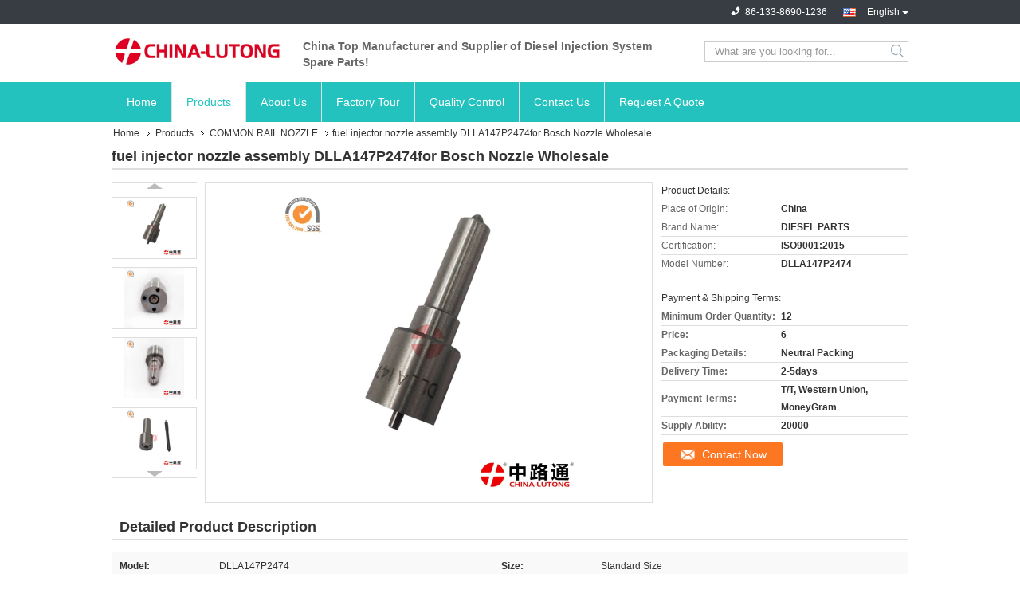

--- FILE ---
content_type: text/html
request_url: https://www.dieselnozzles.com/sale-21393795-fuel-injector-nozzle-assembly-dlla147p2474-bosch-nozzle-wholesale.html
body_size: 29231
content:

<!DOCTYPE html>
<html lang="en">
<head>
	<meta charset="utf-8">
	<meta http-equiv="X-UA-Compatible" content="IE=edge">
	<meta name="viewport" content="width=device-width, initial-scale=1">
    <title>fuel injector nozzle assembly DLLA147P2474for Bosch Nozzle Wholesale</title>
    <meta name="keywords" content="COMMON RAIL NOZZLE, fuel injector nozzle assembly DLLA147P2474for Bosch Nozzle Wholesale, COMMON RAIL NOZZLE for sale, COMMON RAIL NOZZLE price" />
    <meta name="description" content="High quality fuel injector nozzle assembly DLLA147P2474for Bosch Nozzle Wholesale from China, China's leading COMMON RAIL NOZZLE product market, With strict quality control COMMON RAIL NOZZLE factories, Producing high quality fuel injector nozzle assembly DLLA147P2474for Bosch Nozzle Wholesale products." />
							<link hreflang="en" href="https://www.dieselnozzles.com/sale-21393795-fuel-injector-nozzle-assembly-dlla147p2474for-bosch-nozzle-wholesale.html" rel="alternate">
								<link hreflang="es" href="https://spanish.dieselnozzles.com/sale-21393795-fuel-injector-nozzle-assembly-dlla147p2474for-bosch-nozzle-wholesale.html" rel="alternate">
								<link hreflang="pt" href="https://portuguese.dieselnozzles.com/sale-21393795-fuel-injector-nozzle-assembly-dlla147p2474for-bosch-nozzle-wholesale.html" rel="alternate">
				<link type='text/css' rel='stylesheet' href='/??/images/global.css,/photo/dieselnozzles/sitetpl/style/common.css?ver=1649905180' media='all'>
			  <script type='text/javascript' src='/js/jquery.js'></script><meta property="og:title" content="fuel injector nozzle assembly DLLA147P2474for Bosch Nozzle Wholesale" />
<meta property="og:description" content="High quality fuel injector nozzle assembly DLLA147P2474for Bosch Nozzle Wholesale from China, China's leading COMMON RAIL NOZZLE product market, With strict quality control COMMON RAIL NOZZLE factories, Producing high quality fuel injector nozzle assembly DLLA147P2474for Bosch Nozzle Wholesale products." />
<meta property="og:type" content="product" />
<meta property="og:availability" content="instock" />
<meta property="og:site_name" content="CHINA-LUTONG MACHINERY WORKS CO.,LTD" />
<meta property="og:url" content="https://www.dieselnozzles.com/sale-21393795-fuel-injector-nozzle-assembly-dlla147p2474for-bosch-nozzle-wholesale.html" />
<meta property="og:image" content="https://www.dieselnozzles.com/photo/ps71364652-fuel_injector_nozzle_assembly_dlla147p2474for_bosch_nozzle_wholesale.jpg" />
<link rel="canonical" href="https://www.dieselnozzles.com/sale-21393795-fuel-injector-nozzle-assembly-dlla147p2474for-bosch-nozzle-wholesale.html" />
<link rel="alternate" href="https://m.dieselnozzles.com/sale-21393795-fuel-injector-nozzle-assembly-dlla147p2474for-bosch-nozzle-wholesale.html" media="only screen and (max-width: 640px)" />
<style type="text/css">
/*<![CDATA[*/
.consent__cookie {position: fixed;top: 0;left: 0;width: 100%;height: 0%;z-index: 100000;}.consent__cookie_bg {position: fixed;top: 0;left: 0;width: 100%;height: 100%;background: #000;opacity: .6;display: none }.consent__cookie_rel {position: fixed;bottom:0;left: 0;width: 100%;background: #fff;display: -webkit-box;display: -ms-flexbox;display: flex;flex-wrap: wrap;padding: 24px 80px;-webkit-box-sizing: border-box;box-sizing: border-box;-webkit-box-pack: justify;-ms-flex-pack: justify;justify-content: space-between;-webkit-transition: all ease-in-out .3s;transition: all ease-in-out .3s }.consent__close {position: absolute;top: 20px;right: 20px;cursor: pointer }.consent__close svg {fill: #777 }.consent__close:hover svg {fill: #000 }.consent__cookie_box {flex: 1;word-break: break-word;}.consent__warm {color: #777;font-size: 16px;margin-bottom: 12px;line-height: 19px }.consent__title {color: #333;font-size: 20px;font-weight: 600;margin-bottom: 12px;line-height: 23px }.consent__itxt {color: #333;font-size: 14px;margin-bottom: 12px;display: -webkit-box;display: -ms-flexbox;display: flex;-webkit-box-align: center;-ms-flex-align: center;align-items: center }.consent__itxt i {display: -webkit-inline-box;display: -ms-inline-flexbox;display: inline-flex;width: 28px;height: 28px;border-radius: 50%;background: #e0f9e9;margin-right: 8px;-webkit-box-align: center;-ms-flex-align: center;align-items: center;-webkit-box-pack: center;-ms-flex-pack: center;justify-content: center }.consent__itxt svg {fill: #3ca860 }.consent__txt {color: #a6a6a6;font-size: 14px;margin-bottom: 8px;line-height: 17px }.consent__btns {display: -webkit-box;display: -ms-flexbox;display: flex;-webkit-box-orient: vertical;-webkit-box-direction: normal;-ms-flex-direction: column;flex-direction: column;-webkit-box-pack: center;-ms-flex-pack: center;justify-content: center;flex-shrink: 0;}.consent__btn {width: 280px;height: 40px;line-height: 40px;text-align: center;background: #3ca860;color: #fff;border-radius: 4px;margin: 8px 0;-webkit-box-sizing: border-box;box-sizing: border-box;cursor: pointer }.consent__btn:hover {background: #00823b }.consent__btn.empty {color: #3ca860;border: 1px solid #3ca860;background: #fff }.consent__btn.empty:hover {background: #3ca860;color: #fff }.open .consent__cookie_bg {display: block }.open .consent__cookie_rel {bottom: 0 }@media (max-width: 760px) {.consent__btns {width: 100%;align-items: center;}.consent__cookie_rel {padding: 20px 24px }}.consent__cookie.open {display: block;}.consent__cookie {display: none;}
/*]]>*/
</style>
<script type="text/javascript">
/*<![CDATA[*/
window.isvideotpl = 0;window.detailurl = '';
var isShowGuide=0;showGuideColor=0;var company_type = 4;var webim_domain = '';

var colorUrl = '';
var aisearch = 0;
var selfUrl = '';
window.playerReportUrl='/vod/view_count/report';
var query_string = ["Products","Detail"];
var g_tp = '';
var customtplcolor = 99321;
window.predomainsub = "";
/*]]>*/
</script>
</head>
<body>
<script>
var originProductInfo = '';
var originProductInfo = {"showproduct":1,"pid":"21393795","name":"fuel injector nozzle assembly DLLA147P2474for Bosch Nozzle Wholesale","source_url":"\/sale-21393795-fuel-injector-nozzle-assembly-dlla147p2474for-bosch-nozzle-wholesale.html","picurl":"\/photo\/pd71364652-fuel_injector_nozzle_assembly_dlla147p2474for_bosch_nozzle_wholesale.jpg","propertyDetail":[["model","DLLA147P2474"],["Size","Standard Size"],["Warranty","12 Months"],["Type","Injector Nozzle,common rail nozzle"]],"company_name":null,"picurl_c":"\/photo\/pc71364652-fuel_injector_nozzle_assembly_dlla147p2474for_bosch_nozzle_wholesale.jpg","price":"6","username":"\u4e2d\u8def\u901a","viewTime":"Last Login : 9 hours 15 minutes ago","subject":"Please send me more information on your fuel injector nozzle assembly DLLA147P2474for Bosch Nozzle Wholesale","countrycode":""};
var save_url = "/contactsave.html";
var update_url = "/updateinquiry.html";
var productInfo = {};
var defaulProductInfo = {};
var myDate = new Date();
var curDate = myDate.getFullYear()+'-'+(parseInt(myDate.getMonth())+1)+'-'+myDate.getDate();
var message = '';
var default_pop = 1;
var leaveMessageDialog = document.getElementsByClassName('leave-message-dialog')[0]; // 获取弹层
var _$$ = function (dom) {
    return document.querySelectorAll(dom);
};
resInfo = originProductInfo;
defaulProductInfo.pid = resInfo['pid'];
defaulProductInfo.productName = resInfo['name'];
defaulProductInfo.productInfo = resInfo['propertyDetail'];
defaulProductInfo.productImg = resInfo['picurl_c'];
defaulProductInfo.subject = resInfo['subject'];
defaulProductInfo.productImgAlt = resInfo['name'];
var inquirypopup_tmp = 1;
var message = 'Dear,'+'\r\n'+"I am interested in"+' '+trim(resInfo['name'])+", could you send me more details such as type, size, MOQ, material, etc."+'\r\n'+"Thanks!"+'\r\n'+"Waiting for your reply.";
var message_1 = 'Dear,'+'\r\n'+"I am interested in"+' '+trim(resInfo['name'])+", could you send me more details such as type, size, MOQ, material, etc."+'\r\n'+"Thanks!"+'\r\n'+"Waiting for your reply.";
var message_2 = 'Hello,'+'\r\n'+"I am looking for"+' '+trim(resInfo['name'])+", please send me the price, specification and picture."+'\r\n'+"Your swift response will be highly appreciated."+'\r\n'+"Feel free to contact me for more information."+'\r\n'+"Thanks a lot.";
var message_3 = 'Hello,'+'\r\n'+trim(resInfo['name'])+' '+"meets my expectations."+'\r\n'+"Please give me the best price and some other product information."+'\r\n'+"Feel free to contact me via my mail."+'\r\n'+"Thanks a lot.";

var message_4 = 'Dear,'+'\r\n'+"What is the FOB price on your"+' '+trim(resInfo['name'])+'?'+'\r\n'+"Which is the nearest port name?"+'\r\n'+"Please reply me as soon as possible, it would be better to share further information."+'\r\n'+"Regards!";
var message_5 = 'Hi there,'+'\r\n'+"I am very interested in your"+' '+trim(resInfo['name'])+'.'+'\r\n'+"Please send me your product details."+'\r\n'+"Looking forward to your quick reply."+'\r\n'+"Feel free to contact me by mail."+'\r\n'+"Regards!";

var message_6 = 'Dear,'+'\r\n'+"Please provide us with information about your"+' '+trim(resInfo['name'])+", such as type, size, material, and of course the best price."+'\r\n'+"Looking forward to your quick reply."+'\r\n'+"Thank you!";
var message_7 = 'Dear,'+'\r\n'+"Can you supply"+' '+trim(resInfo['name'])+" for us?"+'\r\n'+"First we want a price list and some product details."+'\r\n'+"I hope to get reply asap and look forward to cooperation."+'\r\n'+"Thank you very much.";
var message_8 = 'hi,'+'\r\n'+"I am looking for"+' '+trim(resInfo['name'])+", please give me some more detailed product information."+'\r\n'+"I look forward to your reply."+'\r\n'+"Thank you!";
var message_9 = 'Hello,'+'\r\n'+"Your"+' '+trim(resInfo['name'])+" meets my requirements very well."+'\r\n'+"Please send me the price, specification, and similar model will be OK."+'\r\n'+"Feel free to chat with me."+'\r\n'+"Thanks!";
var message_10 = 'Dear,'+'\r\n'+"I want to know more about the details and quotation of"+' '+trim(resInfo['name'])+'.'+'\r\n'+"Feel free to contact me."+'\r\n'+"Regards!";

var r = getRandom(1,10);

defaulProductInfo.message = eval("message_"+r);

var mytAjax = {

    post: function(url, data, fn) {
        var xhr = new XMLHttpRequest();
        xhr.open("POST", url, true);
        xhr.setRequestHeader("Content-Type", "application/x-www-form-urlencoded;charset=UTF-8");
        xhr.setRequestHeader("X-Requested-With", "XMLHttpRequest");
        xhr.setRequestHeader('Content-Type','text/plain;charset=UTF-8');
        xhr.onreadystatechange = function() {
            if(xhr.readyState == 4 && (xhr.status == 200 || xhr.status == 304)) {
                fn.call(this, xhr.responseText);
            }
        };
        xhr.send(data);
    },

    postform: function(url, data, fn) {
        var xhr = new XMLHttpRequest();
        xhr.open("POST", url, true);
        xhr.setRequestHeader("X-Requested-With", "XMLHttpRequest");
        xhr.onreadystatechange = function() {
            if(xhr.readyState == 4 && (xhr.status == 200 || xhr.status == 304)) {
                fn.call(this, xhr.responseText);
            }
        };
        xhr.send(data);
    }
};

function trim(str)
{
    str = str.replace(/(^\s*)/g,"");
    return str.replace(/(\s*$)/g,"");
};
function getRandom(m,n){
    var num = Math.floor(Math.random()*(m - n) + n);
    return num;
};
function strBtn(param) {

    var starattextarea = document.getElementById("textareamessage").value.length;
    var email = document.getElementById("startEmail").value;

    var default_tip = document.querySelectorAll(".watermark_container").length;
    if (20 < starattextarea && starattextarea < 3000) {
        if(default_tip>0){
            document.getElementById("textareamessage1").parentNode.parentNode.nextElementSibling.style.display = "none";
        }else{
            document.getElementById("textareamessage1").parentNode.nextElementSibling.style.display = "none";
        }

    } else {
        if(default_tip>0){
            document.getElementById("textareamessage1").parentNode.parentNode.nextElementSibling.style.display = "block";
        }else{
            document.getElementById("textareamessage1").parentNode.nextElementSibling.style.display = "block";
        }

        return;
    }

    // var re = /^([a-zA-Z0-9_-])+@([a-zA-Z0-9_-])+\.([a-zA-Z0-9_-])+/i;/*邮箱不区分大小写*/
    var re = /^[a-zA-Z0-9][\w-]*(\.?[\w-]+)*@[a-zA-Z0-9-]+(\.[a-zA-Z0-9]+)+$/i;
    if (!re.test(email)) {
        document.getElementById("startEmail").nextElementSibling.style.display = "block";
        return;
    } else {
        document.getElementById("startEmail").nextElementSibling.style.display = "none";
    }

    var subject = document.getElementById("pop_subject").value;
    var pid = document.getElementById("pop_pid").value;
    var message = document.getElementById("textareamessage").value;
    var sender_email = document.getElementById("startEmail").value;
    var tel = '';
    if (document.getElementById("tel0") != undefined && document.getElementById("tel0") != '')
        tel = document.getElementById("tel0").value;
    var form_serialize = '&tel='+tel;

    form_serialize = form_serialize.replace(/\+/g, "%2B");
    mytAjax.post(save_url,"pid="+pid+"&subject="+subject+"&email="+sender_email+"&message="+(message)+form_serialize,function(res){
        var mes = JSON.parse(res);
        if(mes.status == 200){
            var iid = mes.iid;
            document.getElementById("pop_iid").value = iid;
            document.getElementById("pop_uuid").value = mes.uuid;

            if(typeof gtag_report_conversion === "function"){
                gtag_report_conversion();//执行统计js代码
            }
            if(typeof fbq === "function"){
                fbq('track','Purchase');//执行统计js代码
            }
        }
    });
    for (var index = 0; index < document.querySelectorAll(".dialog-content-pql").length; index++) {
        document.querySelectorAll(".dialog-content-pql")[index].style.display = "none";
    };
    $('#idphonepql').val(tel);
    document.getElementById("dialog-content-pql-id").style.display = "block";
    ;
};
function twoBtnOk(param) {

    var selectgender = document.getElementById("Mr").innerHTML;
    var iid = document.getElementById("pop_iid").value;
    var sendername = document.getElementById("idnamepql").value;
    var senderphone = document.getElementById("idphonepql").value;
    var sendercname = document.getElementById("idcompanypql").value;
    var uuid = document.getElementById("pop_uuid").value;
    var gender = 2;
    if(selectgender == 'Mr.') gender = 0;
    if(selectgender == 'Mrs.') gender = 1;
    var pid = document.getElementById("pop_pid").value;
    var form_serialize = '';

        form_serialize = form_serialize.replace(/\+/g, "%2B");

    mytAjax.post(update_url,"iid="+iid+"&gender="+gender+"&uuid="+uuid+"&name="+(sendername)+"&tel="+(senderphone)+"&company="+(sendercname)+form_serialize,function(res){});

    for (var index = 0; index < document.querySelectorAll(".dialog-content-pql").length; index++) {
        document.querySelectorAll(".dialog-content-pql")[index].style.display = "none";
    };
    document.getElementById("dialog-content-pql-ok").style.display = "block";

};
function toCheckMust(name) {
    $('#'+name+'error').hide();
}
function handClidk(param) {
    var starattextarea = document.getElementById("textareamessage1").value.length;
    var email = document.getElementById("startEmail1").value;
    var default_tip = document.querySelectorAll(".watermark_container").length;
    if (20 < starattextarea && starattextarea < 3000) {
        if(default_tip>0){
            document.getElementById("textareamessage1").parentNode.parentNode.nextElementSibling.style.display = "none";
        }else{
            document.getElementById("textareamessage1").parentNode.nextElementSibling.style.display = "none";
        }

    } else {
        if(default_tip>0){
            document.getElementById("textareamessage1").parentNode.parentNode.nextElementSibling.style.display = "block";
        }else{
            document.getElementById("textareamessage1").parentNode.nextElementSibling.style.display = "block";
        }

        return;
    }

    // var re = /^([a-zA-Z0-9_-])+@([a-zA-Z0-9_-])+\.([a-zA-Z0-9_-])+/i;
    var re = /^[a-zA-Z0-9][\w-]*(\.?[\w-]+)*@[a-zA-Z0-9-]+(\.[a-zA-Z0-9]+)+$/i;
    if (!re.test(email)) {
        document.getElementById("startEmail1").nextElementSibling.style.display = "block";
        return;
    } else {
        document.getElementById("startEmail1").nextElementSibling.style.display = "none";
    }

    var subject = document.getElementById("pop_subject").value;
    var pid = document.getElementById("pop_pid").value;
    var message = document.getElementById("textareamessage1").value;
    var sender_email = document.getElementById("startEmail1").value;
    var form_serialize = tel = '';
    if (document.getElementById("tel1") != undefined && document.getElementById("tel1") != '')
        tel = document.getElementById("tel1").value;
        mytAjax.post(save_url,"email="+sender_email+"&tel="+tel+"&pid="+pid+"&message="+message+"&subject="+subject+form_serialize,function(res){

        var mes = JSON.parse(res);
        if(mes.status == 200){
            var iid = mes.iid;
            document.getElementById("pop_iid").value = iid;
            document.getElementById("pop_uuid").value = mes.uuid;
            if(typeof gtag_report_conversion === "function"){
                gtag_report_conversion();//执行统计js代码
            }
        }

    });
    for (var index = 0; index < document.querySelectorAll(".dialog-content-pql").length; index++) {
        document.querySelectorAll(".dialog-content-pql")[index].style.display = "none";
    };
    $('#idphonepql').val(tel);
    document.getElementById("dialog-content-pql-id").style.display = "block";

};
window.addEventListener('load', function () {
    $('.checkbox-wrap label').each(function(){
        if($(this).find('input').prop('checked')){
            $(this).addClass('on')
        }else {
            $(this).removeClass('on')
        }
    })
    $(document).on('click', '.checkbox-wrap label' , function(ev){
        if (ev.target.tagName.toUpperCase() != 'INPUT') {
            $(this).toggleClass('on')
        }
    })
})

function hand_video(pdata) {
    data = JSON.parse(pdata);
    productInfo.productName = data.productName;
    productInfo.productInfo = data.productInfo;
    productInfo.productImg = data.productImg;
    productInfo.subject = data.subject;

    var message = 'Dear,'+'\r\n'+"I am interested in"+' '+trim(data.productName)+", could you send me more details such as type, size, quantity, material, etc."+'\r\n'+"Thanks!"+'\r\n'+"Waiting for your reply.";

    var message = 'Dear,'+'\r\n'+"I am interested in"+' '+trim(data.productName)+", could you send me more details such as type, size, MOQ, material, etc."+'\r\n'+"Thanks!"+'\r\n'+"Waiting for your reply.";
    var message_1 = 'Dear,'+'\r\n'+"I am interested in"+' '+trim(data.productName)+", could you send me more details such as type, size, MOQ, material, etc."+'\r\n'+"Thanks!"+'\r\n'+"Waiting for your reply.";
    var message_2 = 'Hello,'+'\r\n'+"I am looking for"+' '+trim(data.productName)+", please send me the price, specification and picture."+'\r\n'+"Your swift response will be highly appreciated."+'\r\n'+"Feel free to contact me for more information."+'\r\n'+"Thanks a lot.";
    var message_3 = 'Hello,'+'\r\n'+trim(data.productName)+' '+"meets my expectations."+'\r\n'+"Please give me the best price and some other product information."+'\r\n'+"Feel free to contact me via my mail."+'\r\n'+"Thanks a lot.";

    var message_4 = 'Dear,'+'\r\n'+"What is the FOB price on your"+' '+trim(data.productName)+'?'+'\r\n'+"Which is the nearest port name?"+'\r\n'+"Please reply me as soon as possible, it would be better to share further information."+'\r\n'+"Regards!";
    var message_5 = 'Hi there,'+'\r\n'+"I am very interested in your"+' '+trim(data.productName)+'.'+'\r\n'+"Please send me your product details."+'\r\n'+"Looking forward to your quick reply."+'\r\n'+"Feel free to contact me by mail."+'\r\n'+"Regards!";

    var message_6 = 'Dear,'+'\r\n'+"Please provide us with information about your"+' '+trim(data.productName)+", such as type, size, material, and of course the best price."+'\r\n'+"Looking forward to your quick reply."+'\r\n'+"Thank you!";
    var message_7 = 'Dear,'+'\r\n'+"Can you supply"+' '+trim(data.productName)+" for us?"+'\r\n'+"First we want a price list and some product details."+'\r\n'+"I hope to get reply asap and look forward to cooperation."+'\r\n'+"Thank you very much.";
    var message_8 = 'hi,'+'\r\n'+"I am looking for"+' '+trim(data.productName)+", please give me some more detailed product information."+'\r\n'+"I look forward to your reply."+'\r\n'+"Thank you!";
    var message_9 = 'Hello,'+'\r\n'+"Your"+' '+trim(data.productName)+" meets my requirements very well."+'\r\n'+"Please send me the price, specification, and similar model will be OK."+'\r\n'+"Feel free to chat with me."+'\r\n'+"Thanks!";
    var message_10 = 'Dear,'+'\r\n'+"I want to know more about the details and quotation of"+' '+trim(data.productName)+'.'+'\r\n'+"Feel free to contact me."+'\r\n'+"Regards!";

    var r = getRandom(1,10);

    productInfo.message = eval("message_"+r);
    if(parseInt(inquirypopup_tmp/10) == 1){
        productInfo.message = "";
    }
    productInfo.pid = data.pid;
    creatDialog(productInfo, 2);
};

function handDialog(pdata) {
    data = JSON.parse(pdata);
    productInfo.productName = data.productName;
    productInfo.productInfo = data.productInfo;
    productInfo.productImg = data.productImg;
    productInfo.subject = data.subject;

    var message = 'Dear,'+'\r\n'+"I am interested in"+' '+trim(data.productName)+", could you send me more details such as type, size, quantity, material, etc."+'\r\n'+"Thanks!"+'\r\n'+"Waiting for your reply.";

    var message = 'Dear,'+'\r\n'+"I am interested in"+' '+trim(data.productName)+", could you send me more details such as type, size, MOQ, material, etc."+'\r\n'+"Thanks!"+'\r\n'+"Waiting for your reply.";
    var message_1 = 'Dear,'+'\r\n'+"I am interested in"+' '+trim(data.productName)+", could you send me more details such as type, size, MOQ, material, etc."+'\r\n'+"Thanks!"+'\r\n'+"Waiting for your reply.";
    var message_2 = 'Hello,'+'\r\n'+"I am looking for"+' '+trim(data.productName)+", please send me the price, specification and picture."+'\r\n'+"Your swift response will be highly appreciated."+'\r\n'+"Feel free to contact me for more information."+'\r\n'+"Thanks a lot.";
    var message_3 = 'Hello,'+'\r\n'+trim(data.productName)+' '+"meets my expectations."+'\r\n'+"Please give me the best price and some other product information."+'\r\n'+"Feel free to contact me via my mail."+'\r\n'+"Thanks a lot.";

    var message_4 = 'Dear,'+'\r\n'+"What is the FOB price on your"+' '+trim(data.productName)+'?'+'\r\n'+"Which is the nearest port name?"+'\r\n'+"Please reply me as soon as possible, it would be better to share further information."+'\r\n'+"Regards!";
    var message_5 = 'Hi there,'+'\r\n'+"I am very interested in your"+' '+trim(data.productName)+'.'+'\r\n'+"Please send me your product details."+'\r\n'+"Looking forward to your quick reply."+'\r\n'+"Feel free to contact me by mail."+'\r\n'+"Regards!";

    var message_6 = 'Dear,'+'\r\n'+"Please provide us with information about your"+' '+trim(data.productName)+", such as type, size, material, and of course the best price."+'\r\n'+"Looking forward to your quick reply."+'\r\n'+"Thank you!";
    var message_7 = 'Dear,'+'\r\n'+"Can you supply"+' '+trim(data.productName)+" for us?"+'\r\n'+"First we want a price list and some product details."+'\r\n'+"I hope to get reply asap and look forward to cooperation."+'\r\n'+"Thank you very much.";
    var message_8 = 'hi,'+'\r\n'+"I am looking for"+' '+trim(data.productName)+", please give me some more detailed product information."+'\r\n'+"I look forward to your reply."+'\r\n'+"Thank you!";
    var message_9 = 'Hello,'+'\r\n'+"Your"+' '+trim(data.productName)+" meets my requirements very well."+'\r\n'+"Please send me the price, specification, and similar model will be OK."+'\r\n'+"Feel free to chat with me."+'\r\n'+"Thanks!";
    var message_10 = 'Dear,'+'\r\n'+"I want to know more about the details and quotation of"+' '+trim(data.productName)+'.'+'\r\n'+"Feel free to contact me."+'\r\n'+"Regards!";

    var r = getRandom(1,10);

    productInfo.message = eval("message_"+r);
    if(parseInt(inquirypopup_tmp/10) == 1){
        productInfo.message = "";
    }
    productInfo.pid = data.pid;
    creatDialog(productInfo, 2);
};

function closepql(param) {

    leaveMessageDialog.style.display = 'none';
};

function closepql2(param) {

    for (var index = 0; index < document.querySelectorAll(".dialog-content-pql").length; index++) {
        document.querySelectorAll(".dialog-content-pql")[index].style.display = "none";
    };
    document.getElementById("dialog-content-pql-ok").style.display = "block";
};

function decodeHtmlEntities(str) {
    var tempElement = document.createElement('div');
    tempElement.innerHTML = str;
    return tempElement.textContent || tempElement.innerText || '';
}

function initProduct(productInfo,type){

    productInfo.productName = decodeHtmlEntities(productInfo.productName);
    productInfo.message = decodeHtmlEntities(productInfo.message);

    leaveMessageDialog = document.getElementsByClassName('leave-message-dialog')[0];
    leaveMessageDialog.style.display = "block";
    if(type == 3){
        var popinquiryemail = document.getElementById("popinquiryemail").value;
        _$$("#startEmail1")[0].value = popinquiryemail;
    }else{
        _$$("#startEmail1")[0].value = "";
    }
    _$$("#startEmail")[0].value = "";
    _$$("#idnamepql")[0].value = "";
    _$$("#idphonepql")[0].value = "";
    _$$("#idcompanypql")[0].value = "";

    _$$("#pop_pid")[0].value = productInfo.pid;
    _$$("#pop_subject")[0].value = productInfo.subject;
    
    if(parseInt(inquirypopup_tmp/10) == 1){
        productInfo.message = "";
    }

    _$$("#textareamessage1")[0].value = productInfo.message;
    _$$("#textareamessage")[0].value = productInfo.message;

    _$$("#dialog-content-pql-id .titlep")[0].innerHTML = productInfo.productName;
    _$$("#dialog-content-pql-id img")[0].setAttribute("src", productInfo.productImg);
    _$$("#dialog-content-pql-id img")[0].setAttribute("alt", productInfo.productImgAlt);

    _$$("#dialog-content-pql-id-hand img")[0].setAttribute("src", productInfo.productImg);
    _$$("#dialog-content-pql-id-hand img")[0].setAttribute("alt", productInfo.productImgAlt);
    _$$("#dialog-content-pql-id-hand .titlep")[0].innerHTML = productInfo.productName;

    if (productInfo.productInfo.length > 0) {
        var ul2, ul;
        ul = document.createElement("ul");
        for (var index = 0; index < productInfo.productInfo.length; index++) {
            var el = productInfo.productInfo[index];
            var li = document.createElement("li");
            var span1 = document.createElement("span");
            span1.innerHTML = el[0] + ":";
            var span2 = document.createElement("span");
            span2.innerHTML = el[1];
            li.appendChild(span1);
            li.appendChild(span2);
            ul.appendChild(li);

        }
        ul2 = ul.cloneNode(true);
        if (type === 1) {
            _$$("#dialog-content-pql-id .left")[0].replaceChild(ul, _$$("#dialog-content-pql-id .left ul")[0]);
        } else {
            _$$("#dialog-content-pql-id-hand .left")[0].replaceChild(ul2, _$$("#dialog-content-pql-id-hand .left ul")[0]);
            _$$("#dialog-content-pql-id .left")[0].replaceChild(ul, _$$("#dialog-content-pql-id .left ul")[0]);
        }
    };
    for (var index = 0; index < _$$("#dialog-content-pql-id .right ul li").length; index++) {
        _$$("#dialog-content-pql-id .right ul li")[index].addEventListener("click", function (params) {
            _$$("#dialog-content-pql-id .right #Mr")[0].innerHTML = this.innerHTML
        }, false)

    };

};
function closeInquiryCreateDialog() {
    document.getElementById("xuanpan_dialog_box_pql").style.display = "none";
};
function showInquiryCreateDialog() {
    document.getElementById("xuanpan_dialog_box_pql").style.display = "block";
};
function submitPopInquiry(){
    var message = document.getElementById("inquiry_message").value;
    var email = document.getElementById("inquiry_email").value;
    var subject = defaulProductInfo.subject;
    var pid = defaulProductInfo.pid;
    if (email === undefined) {
        showInquiryCreateDialog();
        document.getElementById("inquiry_email").style.border = "1px solid red";
        return false;
    };
    if (message === undefined) {
        showInquiryCreateDialog();
        document.getElementById("inquiry_message").style.border = "1px solid red";
        return false;
    };
    if (email.search(/^\w+((-\w+)|(\.\w+))*\@[A-Za-z0-9]+((\.|-)[A-Za-z0-9]+)*\.[A-Za-z0-9]+$/) == -1) {
        document.getElementById("inquiry_email").style.border= "1px solid red";
        showInquiryCreateDialog();
        return false;
    } else {
        document.getElementById("inquiry_email").style.border= "";
    };
    if (message.length < 20 || message.length >3000) {
        showInquiryCreateDialog();
        document.getElementById("inquiry_message").style.border = "1px solid red";
        return false;
    } else {
        document.getElementById("inquiry_message").style.border = "";
    };
    var tel = '';
    if (document.getElementById("tel") != undefined && document.getElementById("tel") != '')
        tel = document.getElementById("tel").value;

    mytAjax.post(save_url,"pid="+pid+"&subject="+subject+"&email="+email+"&message="+(message)+'&tel='+tel,function(res){
        var mes = JSON.parse(res);
        if(mes.status == 200){
            var iid = mes.iid;
            document.getElementById("pop_iid").value = iid;
            document.getElementById("pop_uuid").value = mes.uuid;

        }
    });
    initProduct(defaulProductInfo);
    for (var index = 0; index < document.querySelectorAll(".dialog-content-pql").length; index++) {
        document.querySelectorAll(".dialog-content-pql")[index].style.display = "none";
    };
    $('#idphonepql').val(tel);
    document.getElementById("dialog-content-pql-id").style.display = "block";

};

//带附件上传
function submitPopInquiryfile(email_id,message_id,check_sort,name_id,phone_id,company_id,attachments){

    if(typeof(check_sort) == 'undefined'){
        check_sort = 0;
    }
    var message = document.getElementById(message_id).value;
    var email = document.getElementById(email_id).value;
    var attachments = document.getElementById(attachments).value;
    if(typeof(name_id) !== 'undefined' && name_id != ""){
        var name  = document.getElementById(name_id).value;
    }
    if(typeof(phone_id) !== 'undefined' && phone_id != ""){
        var phone = document.getElementById(phone_id).value;
    }
    if(typeof(company_id) !== 'undefined' && company_id != ""){
        var company = document.getElementById(company_id).value;
    }
    var subject = defaulProductInfo.subject;
    var pid = defaulProductInfo.pid;

    if(check_sort == 0){
        if (email === undefined) {
            showInquiryCreateDialog();
            document.getElementById(email_id).style.border = "1px solid red";
            return false;
        };
        if (message === undefined) {
            showInquiryCreateDialog();
            document.getElementById(message_id).style.border = "1px solid red";
            return false;
        };

        if (email.search(/^\w+((-\w+)|(\.\w+))*\@[A-Za-z0-9]+((\.|-)[A-Za-z0-9]+)*\.[A-Za-z0-9]+$/) == -1) {
            document.getElementById(email_id).style.border= "1px solid red";
            showInquiryCreateDialog();
            return false;
        } else {
            document.getElementById(email_id).style.border= "";
        };
        if (message.length < 20 || message.length >3000) {
            showInquiryCreateDialog();
            document.getElementById(message_id).style.border = "1px solid red";
            return false;
        } else {
            document.getElementById(message_id).style.border = "";
        };
    }else{

        if (message === undefined) {
            showInquiryCreateDialog();
            document.getElementById(message_id).style.border = "1px solid red";
            return false;
        };

        if (email === undefined) {
            showInquiryCreateDialog();
            document.getElementById(email_id).style.border = "1px solid red";
            return false;
        };

        if (message.length < 20 || message.length >3000) {
            showInquiryCreateDialog();
            document.getElementById(message_id).style.border = "1px solid red";
            return false;
        } else {
            document.getElementById(message_id).style.border = "";
        };

        if (email.search(/^\w+((-\w+)|(\.\w+))*\@[A-Za-z0-9]+((\.|-)[A-Za-z0-9]+)*\.[A-Za-z0-9]+$/) == -1) {
            document.getElementById(email_id).style.border= "1px solid red";
            showInquiryCreateDialog();
            return false;
        } else {
            document.getElementById(email_id).style.border= "";
        };

    };

    mytAjax.post(save_url,"pid="+pid+"&subject="+subject+"&email="+email+"&message="+message+"&company="+company+"&attachments="+attachments,function(res){
        var mes = JSON.parse(res);
        if(mes.status == 200){
            var iid = mes.iid;
            document.getElementById("pop_iid").value = iid;
            document.getElementById("pop_uuid").value = mes.uuid;

            if(typeof gtag_report_conversion === "function"){
                gtag_report_conversion();//执行统计js代码
            }
            if(typeof fbq === "function"){
                fbq('track','Purchase');//执行统计js代码
            }
        }
    });
    initProduct(defaulProductInfo);

    if(name !== undefined && name != ""){
        _$$("#idnamepql")[0].value = name;
    }

    if(phone !== undefined && phone != ""){
        _$$("#idphonepql")[0].value = phone;
    }

    if(company !== undefined && company != ""){
        _$$("#idcompanypql")[0].value = company;
    }

    for (var index = 0; index < document.querySelectorAll(".dialog-content-pql").length; index++) {
        document.querySelectorAll(".dialog-content-pql")[index].style.display = "none";
    };
    document.getElementById("dialog-content-pql-id").style.display = "block";

};
function submitPopInquiryByParam(email_id,message_id,check_sort,name_id,phone_id,company_id){

    if(typeof(check_sort) == 'undefined'){
        check_sort = 0;
    }

    var senderphone = '';
    var message = document.getElementById(message_id).value;
    var email = document.getElementById(email_id).value;
    if(typeof(name_id) !== 'undefined' && name_id != ""){
        var name  = document.getElementById(name_id).value;
    }
    if(typeof(phone_id) !== 'undefined' && phone_id != ""){
        var phone = document.getElementById(phone_id).value;
        senderphone = phone;
    }
    if(typeof(company_id) !== 'undefined' && company_id != ""){
        var company = document.getElementById(company_id).value;
    }
    var subject = defaulProductInfo.subject;
    var pid = defaulProductInfo.pid;

    if(check_sort == 0){
        if (email === undefined) {
            showInquiryCreateDialog();
            document.getElementById(email_id).style.border = "1px solid red";
            return false;
        };
        if (message === undefined) {
            showInquiryCreateDialog();
            document.getElementById(message_id).style.border = "1px solid red";
            return false;
        };

        if (email.search(/^\w+((-\w+)|(\.\w+))*\@[A-Za-z0-9]+((\.|-)[A-Za-z0-9]+)*\.[A-Za-z0-9]+$/) == -1) {
            document.getElementById(email_id).style.border= "1px solid red";
            showInquiryCreateDialog();
            return false;
        } else {
            document.getElementById(email_id).style.border= "";
        };
        if (message.length < 20 || message.length >3000) {
            showInquiryCreateDialog();
            document.getElementById(message_id).style.border = "1px solid red";
            return false;
        } else {
            document.getElementById(message_id).style.border = "";
        };
    }else{

        if (message === undefined) {
            showInquiryCreateDialog();
            document.getElementById(message_id).style.border = "1px solid red";
            return false;
        };

        if (email === undefined) {
            showInquiryCreateDialog();
            document.getElementById(email_id).style.border = "1px solid red";
            return false;
        };

        if (message.length < 20 || message.length >3000) {
            showInquiryCreateDialog();
            document.getElementById(message_id).style.border = "1px solid red";
            return false;
        } else {
            document.getElementById(message_id).style.border = "";
        };

        if (email.search(/^\w+((-\w+)|(\.\w+))*\@[A-Za-z0-9]+((\.|-)[A-Za-z0-9]+)*\.[A-Za-z0-9]+$/) == -1) {
            document.getElementById(email_id).style.border= "1px solid red";
            showInquiryCreateDialog();
            return false;
        } else {
            document.getElementById(email_id).style.border= "";
        };

    };

    var productsku = "";
    if($("#product_sku").length > 0){
        productsku = $("#product_sku").html();
    }

    mytAjax.post(save_url,"tel="+senderphone+"&pid="+pid+"&subject="+subject+"&email="+email+"&message="+message+"&messagesku="+encodeURI(productsku),function(res){
        var mes = JSON.parse(res);
        if(mes.status == 200){
            var iid = mes.iid;
            document.getElementById("pop_iid").value = iid;
            document.getElementById("pop_uuid").value = mes.uuid;

            if(typeof gtag_report_conversion === "function"){
                gtag_report_conversion();//执行统计js代码
            }
            if(typeof fbq === "function"){
                fbq('track','Purchase');//执行统计js代码
            }
        }
    });
    initProduct(defaulProductInfo);

    if(name !== undefined && name != ""){
        _$$("#idnamepql")[0].value = name;
    }

    if(phone !== undefined && phone != ""){
        _$$("#idphonepql")[0].value = phone;
    }

    if(company !== undefined && company != ""){
        _$$("#idcompanypql")[0].value = company;
    }

    for (var index = 0; index < document.querySelectorAll(".dialog-content-pql").length; index++) {
        document.querySelectorAll(".dialog-content-pql")[index].style.display = "none";

    };
    document.getElementById("dialog-content-pql-id").style.display = "block";

};

function creat_videoDialog(productInfo, type) {

    if(type == 1){
        if(default_pop != 1){
            return false;
        }
        window.localStorage.recordDialogStatus = curDate;
    }else{
        default_pop = 0;
    }
    initProduct(productInfo, type);
    if (type === 1) {
        // 自动弹出
        for (var index = 0; index < document.querySelectorAll(".dialog-content-pql").length; index++) {

            document.querySelectorAll(".dialog-content-pql")[index].style.display = "none";
        };
        document.getElementById("dialog-content-pql").style.display = "block";
    } else {
        // 手动弹出
        for (var index = 0; index < document.querySelectorAll(".dialog-content-pql").length; index++) {
            document.querySelectorAll(".dialog-content-pql")[index].style.display = "none";
        };
        document.getElementById("dialog-content-pql-id-hand").style.display = "block";
    }
}

function creatDialog(productInfo, type) {

    if(type == 1){
        if(default_pop != 1){
            return false;
        }
        window.localStorage.recordDialogStatus = curDate;
    }else{
        default_pop = 0;
    }
    initProduct(productInfo, type);
    if (type === 1) {
        // 自动弹出
        for (var index = 0; index < document.querySelectorAll(".dialog-content-pql").length; index++) {

            document.querySelectorAll(".dialog-content-pql")[index].style.display = "none";
        };
        document.getElementById("dialog-content-pql").style.display = "block";
    } else {
        // 手动弹出
        for (var index = 0; index < document.querySelectorAll(".dialog-content-pql").length; index++) {
            document.querySelectorAll(".dialog-content-pql")[index].style.display = "none";
        };
        document.getElementById("dialog-content-pql-id-hand").style.display = "block";
    }
}

//带邮箱信息打开询盘框 emailtype=1表示带入邮箱
function openDialog(emailtype){
    var type = 2;//不带入邮箱，手动弹出
    if(emailtype == 1){
        var popinquiryemail = document.getElementById("popinquiryemail").value;
        // var re = /^([a-zA-Z0-9_-])+@([a-zA-Z0-9_-])+\.([a-zA-Z0-9_-])+/i;
        var re = /^[a-zA-Z0-9][\w-]*(\.?[\w-]+)*@[a-zA-Z0-9-]+(\.[a-zA-Z0-9]+)+$/i;
        if (!re.test(popinquiryemail)) {
            //前端提示样式;
            showInquiryCreateDialog();
            document.getElementById("popinquiryemail").style.border = "1px solid red";
            return false;
        } else {
            //前端提示样式;
        }
        var type = 3;
    }
    creatDialog(defaulProductInfo,type);
}

//上传附件
function inquiryUploadFile(){
    var fileObj = document.querySelector("#fileId").files[0];
    //构建表单数据
    var formData = new FormData();
    var filesize = fileObj.size;
    if(filesize > 10485760 || filesize == 0) {
        document.getElementById("filetips").style.display = "block";
        return false;
    }else {
        document.getElementById("filetips").style.display = "none";
    }
    formData.append('popinquiryfile', fileObj);
    document.getElementById("quotefileform").reset();
    var save_url = "/inquiryuploadfile.html";
    mytAjax.postform(save_url,formData,function(res){
        var mes = JSON.parse(res);
        if(mes.status == 200){
            document.getElementById("uploader-file-info").innerHTML = document.getElementById("uploader-file-info").innerHTML + "<span class=op>"+mes.attfile.name+"<a class=delatt id=att"+mes.attfile.id+" onclick=delatt("+mes.attfile.id+");>Delete</a></span>";
            var nowattachs = document.getElementById("attachments").value;
            if( nowattachs !== ""){
                var attachs = JSON.parse(nowattachs);
                attachs[mes.attfile.id] = mes.attfile;
            }else{
                var attachs = {};
                attachs[mes.attfile.id] = mes.attfile;
            }
            document.getElementById("attachments").value = JSON.stringify(attachs);
        }
    });
}
//附件删除
function delatt(attid)
{
    var nowattachs = document.getElementById("attachments").value;
    if( nowattachs !== ""){
        var attachs = JSON.parse(nowattachs);
        if(attachs[attid] == ""){
            return false;
        }
        var formData = new FormData();
        var delfile = attachs[attid]['filename'];
        var save_url = "/inquirydelfile.html";
        if(delfile != "") {
            formData.append('delfile', delfile);
            mytAjax.postform(save_url, formData, function (res) {
                if(res !== "") {
                    var mes = JSON.parse(res);
                    if (mes.status == 200) {
                        delete attachs[attid];
                        document.getElementById("attachments").value = JSON.stringify(attachs);
                        var s = document.getElementById("att"+attid);
                        s.parentNode.remove();
                    }
                }
            });
        }
    }else{
        return false;
    }
}

</script>
<div class="leave-message-dialog" style="display: none">
<style>
    .leave-message-dialog .close:before, .leave-message-dialog .close:after{
        content:initial;
    }
</style>
<div class="dialog-content-pql" id="dialog-content-pql" style="display: none">
    <span class="close" onclick="closepql()"><img src="/images/close.png" alt="close"></span>
    <div class="title">
        <p class="firstp-pql">Leave a Message</p>
        <p class="lastp-pql">We will call you back soon!</p>
    </div>
    <div class="form">
        <div class="textarea">
            <textarea style='font-family: robot;'  name="" id="textareamessage" cols="30" rows="10" style="margin-bottom:14px;width:100%"
                placeholder="Please enter your inquiry details."></textarea>
        </div>
        <p class="error-pql"> <span class="icon-pql"><img src="/images/error.png" alt="CHINA-LUTONG MACHINERY WORKS CO.,LTD"></span> Your message must be between 20-3,000 characters!</p>
        <input id="startEmail" type="text" placeholder="Enter your E-mail" onkeydown="if(event.keyCode === 13){ strBtn();}">
        <p class="error-pql"><span class="icon-pql"><img src="/images/error.png" alt="CHINA-LUTONG MACHINERY WORKS CO.,LTD"></span> Please check your E-mail! </p>
                <div class="operations">
            <div class='btn' id="submitStart" type="submit" onclick="strBtn()">SUBMIT</div>
        </div>
            </div>
</div>
<div class="dialog-content-pql dialog-content-pql-id" id="dialog-content-pql-id" style="display:none">
        <span class="close" onclick="closepql2()"><svg t="1648434466530" class="icon" viewBox="0 0 1024 1024" version="1.1" xmlns="http://www.w3.org/2000/svg" p-id="2198" width="16" height="16"><path d="M576 512l277.333333 277.333333-64 64-277.333333-277.333333L234.666667 853.333333 170.666667 789.333333l277.333333-277.333333L170.666667 234.666667 234.666667 170.666667l277.333333 277.333333L789.333333 170.666667 853.333333 234.666667 576 512z" fill="#444444" p-id="2199"></path></svg></span>
    <div class="left">
        <div class="img"><img></div>
        <p class="titlep"></p>
        <ul> </ul>
    </div>
    <div class="right">
                <p class="title">More information facilitates better communication.</p>
                <div style="position: relative;">
            <div class="mr"> <span id="Mr">Mr.</span>
                <ul>
                    <li>Mr.</li>
                    <li>Mrs.</li>
                </ul>
            </div>
            <input style="text-indent: 80px;" type="text" id="idnamepql" placeholder="Input your name">
        </div>
        <input type="text"  id="idphonepql"  placeholder="Phone Number">
        <input type="text" id="idcompanypql"  placeholder="Company" onkeydown="if(event.keyCode === 13){ twoBtnOk();}">
                <div class="btn form_new" id="twoBtnOk" onclick="twoBtnOk()">OK</div>
    </div>
</div>

<div class="dialog-content-pql dialog-content-pql-ok" id="dialog-content-pql-ok" style="display:none">
        <span class="close" onclick="closepql()"><svg t="1648434466530" class="icon" viewBox="0 0 1024 1024" version="1.1" xmlns="http://www.w3.org/2000/svg" p-id="2198" width="16" height="16"><path d="M576 512l277.333333 277.333333-64 64-277.333333-277.333333L234.666667 853.333333 170.666667 789.333333l277.333333-277.333333L170.666667 234.666667 234.666667 170.666667l277.333333 277.333333L789.333333 170.666667 853.333333 234.666667 576 512z" fill="#444444" p-id="2199"></path></svg></span>
    <div class="duihaook"></div>
        <p class="title">Submitted successfully!</p>
        <p class="p1" style="text-align: center; font-size: 18px; margin-top: 14px;">We will call you back soon!</p>
    <div class="btn" onclick="closepql()" id="endOk" style="margin: 0 auto;margin-top: 50px;">OK</div>
</div>
<div class="dialog-content-pql dialog-content-pql-id dialog-content-pql-id-hand" id="dialog-content-pql-id-hand"
    style="display:none">
     <input type="hidden" name="pop_pid" id="pop_pid" value="0">
     <input type="hidden" name="pop_subject" id="pop_subject" value="">
     <input type="hidden" name="pop_iid" id="pop_iid" value="0">
     <input type="hidden" name="pop_uuid" id="pop_uuid" value="0">
        <span class="close" onclick="closepql()"><svg t="1648434466530" class="icon" viewBox="0 0 1024 1024" version="1.1" xmlns="http://www.w3.org/2000/svg" p-id="2198" width="16" height="16"><path d="M576 512l277.333333 277.333333-64 64-277.333333-277.333333L234.666667 853.333333 170.666667 789.333333l277.333333-277.333333L170.666667 234.666667 234.666667 170.666667l277.333333 277.333333L789.333333 170.666667 853.333333 234.666667 576 512z" fill="#444444" p-id="2199"></path></svg></span>
    <div class="left">
        <div class="img"><img></div>
        <p class="titlep"></p>
        <ul> </ul>
    </div>
    <div class="right" style="float:right">
                <div class="title">
            <p class="firstp-pql">Leave a Message</p>
            <p class="lastp-pql">We will call you back soon!</p>
        </div>
                <div class="form">
            <div class="textarea">
                <textarea style='font-family: robot;' name="message" id="textareamessage1" cols="30" rows="10"
                    placeholder="Please enter your inquiry details."></textarea>
            </div>
            <p class="error-pql"> <span class="icon-pql"><img src="/images/error.png" alt="CHINA-LUTONG MACHINERY WORKS CO.,LTD"></span> Your message must be between 20-3,000 characters!</p>

                            <input style="display:none" id="tel1" name="tel" type="text" oninput="value=value.replace(/[^0-9_+-]/g,'');" placeholder="Phone Number">
                        <input id='startEmail1' name='email' data-type='1' type='text'
                   placeholder="Enter your E-mail"
                   onkeydown='if(event.keyCode === 13){ handClidk();}'>
            
            <p class='error-pql'><span class='icon-pql'>
                    <img src="/images/error.png" alt="CHINA-LUTONG MACHINERY WORKS CO.,LTD"></span> Please check your E-mail!            </p>

            <div class="operations">
                <div class='btn' id="submitStart1" type="submit" onclick="handClidk()">SUBMIT</div>
            </div>
        </div>
    </div>
</div>
</div>
<div id="xuanpan_dialog_box_pql" class="xuanpan_dialog_box_pql"
    style="display:none;background:rgba(0,0,0,.6);width:100%;height:100%;position: fixed;top:0;left:0;z-index: 999999;">
    <div class="box_pql"
      style="width:526px;height:206px;background:rgba(255,255,255,1);opacity:1;border-radius:4px;position: absolute;left: 50%;top: 50%;transform: translate(-50%,-50%);">
      <div onclick="closeInquiryCreateDialog()" class="close close_create_dialog"
        style="cursor: pointer;height:42px;width:40px;float:right;padding-top: 16px;"><span
          style="display: inline-block;width: 25px;height: 2px;background: rgb(114, 114, 114);transform: rotate(45deg); "><span
            style="display: block;width: 25px;height: 2px;background: rgb(114, 114, 114);transform: rotate(-90deg); "></span></span>
      </div>
      <div
        style="height: 72px; overflow: hidden; text-overflow: ellipsis; display:-webkit-box;-ebkit-line-clamp: 3;-ebkit-box-orient: vertical; margin-top: 58px; padding: 0 84px; font-size: 18px; color: rgba(51, 51, 51, 1); text-align: center; ">
        Please leave your correct email and detailed requirements (20-3,000 characters).</div>
      <div onclick="closeInquiryCreateDialog()" class="close_create_dialog"
        style="width: 139px; height: 36px; background: rgba(253, 119, 34, 1); border-radius: 4px; margin: 16px auto; color: rgba(255, 255, 255, 1); font-size: 18px; line-height: 36px; text-align: center;">
        OK</div>
    </div>
</div>
<style type="text/css">.vr-asidebox {position: fixed; bottom: 290px; left: 16px; width: 160px; height: 90px; background: #eee; overflow: hidden; border: 4px solid rgba(4, 120, 237, 0.24); box-shadow: 0px 8px 16px rgba(0, 0, 0, 0.08); border-radius: 8px; display: none; z-index: 1000; } .vr-small {position: fixed; bottom: 290px; left: 16px; width: 72px; height: 90px; background: url(/images/ctm_icon_vr.png) no-repeat center; background-size: 69.5px; overflow: hidden; display: none; cursor: pointer; z-index: 1000; display: block; text-decoration: none; } .vr-group {position: relative; } .vr-animate {width: 160px; height: 90px; background: #eee; position: relative; } .js-marquee {/*margin-right: 0!important;*/ } .vr-link {position: absolute; top: 0; left: 0; width: 100%; height: 100%; display: none; } .vr-mask {position: absolute; top: 0px; left: 0px; width: 100%; height: 100%; display: block; background: #000; opacity: 0.4; } .vr-jump {position: absolute; top: 0px; left: 0px; width: 100%; height: 100%; display: block; background: url(/images/ctm_icon_see.png) no-repeat center center; background-size: 34px; font-size: 0; } .vr-close {position: absolute; top: 50%; right: 0px; width: 16px; height: 20px; display: block; transform: translate(0, -50%); background: rgba(255, 255, 255, 0.6); border-radius: 4px 0px 0px 4px; cursor: pointer; } .vr-close i {position: absolute; top: 0px; left: 0px; width: 100%; height: 100%; display: block; background: url(/images/ctm_icon_left.png) no-repeat center center; background-size: 16px; } .vr-group:hover .vr-link {display: block; } .vr-logo {position: absolute; top: 4px; left: 4px; width: 50px; height: 14px; background: url(/images/ctm_icon_vrshow.png) no-repeat; background-size: 48px; }
</style>

<div class="cont_main_whole">
    <style>
.select_language dt div:hover,
.select_language dt a:hover
{
        color: #ff7519;
    text-decoration: underline;
    }
    .select_language dt div{
        color: #333;
    }
</style>
<div class="f_header_mainall_son2">
	<div class="fh_phone">
		<div class="fh_phone_inner">
			<!--            <a href="#" class="f_cur"><span class="fh_guoqi"></span>English<span class="fh_jiantou"></span></a>-->
            				<div class="f_cur select_language_wrap" id="selectlang">
                    					<div id="tranimg"
					   class="a ope english">English						<span class="fh_jiantou"></span>
					</div>
					<dl id="p_l" class="select_language" style="display: none">
                        							<dt class="english">
                                                                                    <div class="language-select__link" style="cursor: pointer;" onclick="window.location.href='https://www.dieselnozzles.com/sale-21393795-fuel-injector-nozzle-assembly-dlla147p2474for-bosch-nozzle-wholesale.html'">English</div>
                        							</dt>
                        							<dt class="spanish">
                                                                                    <div class="language-select__link" style="cursor: pointer;" onclick="window.location.href='https://spanish.dieselnozzles.com/sale-21393795-fuel-injector-nozzle-assembly-dlla147p2474for-bosch-nozzle-wholesale.html'">Spanish</div>
                        							</dt>
                        							<dt class="portuguese">
                                                                                    <div class="language-select__link" style="cursor: pointer;" onclick="window.location.href='https://portuguese.dieselnozzles.com/sale-21393795-fuel-injector-nozzle-assembly-dlla147p2474for-bosch-nozzle-wholesale.html'">Portuguese</div>
                        							</dt>
                        					</dl>
				</div>
            			<p class="phone" style="display:none;">
				<span class="phone_icon"></span>
				<span id="hourZone"></span>
			</p>

			<div class="clearfix"></div>
		</div>
	</div>
	<div class="f_header_mainall_son2_inner">
		<div class="fh_logo">
            <a title="CHINA-LUTONG MACHINERY WORKS CO.,LTD" href="//www.dieselnozzles.com"><img onerror="$(this).parent().hide();" src="/logo.gif" alt="CHINA-LUTONG MACHINERY WORKS CO.,LTD" /></a>		</div>
		<div class="fh_logotxt">
            			<span class="fh_logotxt_s"><p>China Top Manufacturer and Supplier of Diesel Injection System Spare Parts!</p></span>
		</div>
		<div class="fh_search">
			<div class="fh_search_input">
				<form action="" method="POST" onsubmit="return jsWidgetSearch(this,'');">
					<input type="text" name="keyword" placeholder="What are you looking for..."
						   value="">
					<button type="submit" name="submit">Search</button>
				</form>
				<div class="clearfix"></div>
			</div>
		</div>
		<div class="clearfix"></div>
	</div>
</div>
	<script>
        show_f_header_main_dealZoneHour = true;
	</script>

<script>
    if (window.addEventListener) {
        window.addEventListener("load", function () {
            $(".select_language_wrap").mouseover(function () {
                $(this).children(".select_language").show();
            })
            $(".select_language_wrap").mouseout(function () {
                $(this).children(".select_language").hide();
            })
            if ((typeof(show_f_header_main_dealZoneHour) != "undefined") && show_f_header_main_dealZoneHour) {
                f_header_main_dealZoneHour(
                    "00",
                    "08",
                    "30",
                    "17",
                    "86-133-8690-1236",
                    "");
            }
        }, false);
    }
    else {
        window.attachEvent("onload", function () {
            $(".select_language_wrap").mouseover(function () {
                $(this).children(".select_language").show();
            })
            $(".select_language_wrap").mouseout(function () {
                $(this).children(".select_language").hide();
            })
            if ((typeof(show_f_header_main_dealZoneHour) != "undefined") && show_f_header_main_dealZoneHour) {
                f_header_main_dealZoneHour(
                    "00",
                    "08",
                    "30",
                    "17",
                    "86-133-8690-1236",
                    "");
            }
        });
    }
</script>    <div class='f_header_nav_son2'>
    <div class='header_nav_tabs'>
        <div class='first_dt '>
            <a title="" href="/">Home</a>        </div>
        <div             class="active">
            <a title="" href="/products.html">Products</a>        </div>
                        <div >
            <a title="" href="/aboutus.html">About Us</a>        </div>
        <div >
            <a title="" href="/factory.html">Factory Tour</a>        </div>
                <div >
            <a title="" href="/quality.html">Quality Control</a>        </div>
                        <div >
            <a title="" href="/contactus.html">Contact Us</a>        </div>
        <div class="last_dt ">
            <form id="f_header_nav_form" method="post" >
                <input type="hidden" name="pid" value="21393795"/>
                <div class="a">
                    <span
                            onclick="document.getElementById('f_header_nav_form').action='/contactnow.html';document.getElementById('f_header_nav_form').submit();">
                        Request A Quote                    </span>
                </div>
            </form>
        </div>
        <div>
                    </div>
    </div>
</div></div>
<div class="cont_main_box">
   <div class="f_header_breadcrumb">
    <a title="" href="/">Home</a>    <a title="" href="/products.html">Products</a><a title="" href="/supplier-680947-common-rail-nozzle">COMMON RAIL NOZZLE</a><h2 class="index-bread" >fuel injector nozzle assembly DLLA147P2474for Bosch Nozzle Wholesale</h2></div>
    <div class="f_product_detailmain_lrV3">
    <h1>fuel injector nozzle assembly DLLA147P2474for Bosch Nozzle Wholesale</h1>
<div class="cont" style="position: relative;">
            <div class="s_pt_box">
            <div class="Previous_box"><a title="fuel injector nozzle assembly DLLA147P2474for Bosch Nozzle Wholesale"  id="prev" class="gray"></a></div>
            <div id="slidePic">
                <ul>
                                                                <li>
                            <a href="javascript:;" title="fuel injector nozzle assembly DLLA147P2474for Bosch Nozzle Wholesale"><img src="/photo/pd71364652-fuel_injector_nozzle_assembly_dlla147p2474for_bosch_nozzle_wholesale.jpg" alt="fuel injector nozzle assembly DLLA147P2474for Bosch Nozzle Wholesale" /></a>                        </li>
                                            <li>
                            <a href="javascript:;" title="fuel injector nozzle assembly DLLA147P2474for Bosch Nozzle Wholesale"><img src="/photo/pd133809876-fuel_injector_nozzle_assembly_dlla147p2474for_bosch_nozzle_wholesale.jpg" alt="fuel injector nozzle assembly DLLA147P2474for Bosch Nozzle Wholesale" /></a>                        </li>
                                            <li>
                            <a href="javascript:;" title="fuel injector nozzle assembly DLLA147P2474for Bosch Nozzle Wholesale"><img src="/photo/pd133809505-fuel_injector_nozzle_assembly_dlla147p2474for_bosch_nozzle_wholesale.jpg" alt="fuel injector nozzle assembly DLLA147P2474for Bosch Nozzle Wholesale" /></a>                        </li>
                                            <li>
                            <a href="javascript:;" title="fuel injector nozzle assembly DLLA147P2474for Bosch Nozzle Wholesale"><img src="/photo/pd133806375-fuel_injector_nozzle_assembly_dlla147p2474for_bosch_nozzle_wholesale.jpg" alt="fuel injector nozzle assembly DLLA147P2474for Bosch Nozzle Wholesale" /></a>                        </li>
                                    </ul>
            </div>
            <div class="next_box"><a title="fuel injector nozzle assembly DLLA147P2474for Bosch Nozzle Wholesale"  id="next"></a></div>
        </div>
        <div class="cont_m">
        <table width="100%" height="100%">
            <tbody>
            <tr>
                <td style="vertical-align: middle;text-align: center;">
                                        <a id="largeimg" target="_blank" title="fuel injector nozzle assembly DLLA147P2474for Bosch Nozzle Wholesale" href="/photo/pl71364652-fuel_injector_nozzle_assembly_dlla147p2474for_bosch_nozzle_wholesale.jpg"><img id="productImg" rel="/photo/pl71364652-fuel_injector_nozzle_assembly_dlla147p2474for_bosch_nozzle_wholesale.jpg" src="/photo/pl71364652-fuel_injector_nozzle_assembly_dlla147p2474for_bosch_nozzle_wholesale.jpg" alt="fuel injector nozzle assembly DLLA147P2474for Bosch Nozzle Wholesale" /></a>                </td>
            </tr>
            </tbody>
        </table>
    </div>
        <div class="cont_r ">
        <div class="h3">Product Details:</div>
                    <table class="tables data" width="100%" border="0" cellpadding="0" cellspacing="0">
                <tbody>
                                    <tr>
                        <td class="p_name">Place of Origin:</td>
                        <td class="p_attribute">China</td>
                    </tr>
                                    <tr>
                        <td class="p_name">Brand Name:</td>
                        <td class="p_attribute">DIESEL PARTS</td>
                    </tr>
                                    <tr>
                        <td class="p_name">Certification:</td>
                        <td class="p_attribute">ISO9001:2015</td>
                    </tr>
                                    <tr>
                        <td class="p_name">Model Number:</td>
                        <td class="p_attribute">DLLA147P2474</td>
                    </tr>
                                                </tbody>
            </table>
        
                    <div class="h3" style="margin-top: 20px;">Payment & Shipping Terms:</div>
            <table class="tables data" width="100%" border="0" cellpadding="0" cellspacing="0">
                <tbody>
                                    <tr>
                        <th class="p_name">Minimum Order Quantity:</th>
                        <td class="p_attribute">12</td>
                    </tr>
                                    <tr>
                        <th class="p_name">Price:</th>
                        <td class="p_attribute">6</td>
                    </tr>
                                    <tr>
                        <th class="p_name">Packaging Details:</th>
                        <td class="p_attribute">Neutral Packing</td>
                    </tr>
                                    <tr>
                        <th class="p_name">Delivery Time:</th>
                        <td class="p_attribute">2-5days</td>
                    </tr>
                                    <tr>
                        <th class="p_name">Payment Terms:</th>
                        <td class="p_attribute">T/T, Western Union, MoneyGram</td>
                    </tr>
                                    <tr>
                        <th class="p_name">Supply Ability:</th>
                        <td class="p_attribute">20000</td>
                    </tr>
                                                </tbody>
            </table>
                                <a href="javascript:void(0);" onclick= 'handDialog("{\"pid\":\"21393795\",\"productName\":\"fuel injector nozzle assembly DLLA147P2474for Bosch Nozzle Wholesale\",\"productInfo\":[[\"model\",\"DLLA147P2474\"],[\"Size\",\"Standard Size\"],[\"Warranty\",\"12 Months\"],[\"Type\",\"Injector Nozzle,common rail nozzle\"]],\"subject\":\"Please send me a quote on your fuel injector nozzle assembly DLLA147P2474for Bosch Nozzle Wholesale\",\"productImg\":\"\\/photo\\/pc71364652-fuel_injector_nozzle_assembly_dlla147p2474for_bosch_nozzle_wholesale.jpg\"}")' class="btn contact_btn">Contact Now</a>
                    </div>
    <div class="clearfix"></div>
</div>
</div>
<script type="text/javascript">
    var areaList = [
        {image:'/photo/pl71364652-fuel_injector_nozzle_assembly_dlla147p2474for_bosch_nozzle_wholesale.jpg',bigimage:'/photo/pl71364652-fuel_injector_nozzle_assembly_dlla147p2474for_bosch_nozzle_wholesale.jpg'},{image:'/photo/pl133809876-fuel_injector_nozzle_assembly_dlla147p2474for_bosch_nozzle_wholesale.jpg',bigimage:'/photo/pl133809876-fuel_injector_nozzle_assembly_dlla147p2474for_bosch_nozzle_wholesale.jpg'},{image:'/photo/pl133809505-fuel_injector_nozzle_assembly_dlla147p2474for_bosch_nozzle_wholesale.jpg',bigimage:'/photo/pl133809505-fuel_injector_nozzle_assembly_dlla147p2474for_bosch_nozzle_wholesale.jpg'},{image:'/photo/pl133806375-fuel_injector_nozzle_assembly_dlla147p2474for_bosch_nozzle_wholesale.jpg',bigimage:'/photo/pl133806375-fuel_injector_nozzle_assembly_dlla147p2474for_bosch_nozzle_wholesale.jpg'}];
    $(document).ready(function () {
        if (!$('#slidePic')[0])
            return;
        var i = 0, p = $('#slidePic ul'), pList = $('#slidePic ul li'), len = pList.length;
        var elePrev = $('#prev'), eleNext = $('#next');
        var w = 87, num = 4;
        if (len <= num)
            eleNext.addClass('gray');

        function prev() {
            if (elePrev.hasClass('gray')) {
                return;
            }
            p.animate({
                marginTop: -(--i) * w
            }, 500);
            if (i < len - num) {
                eleNext.removeClass('gray');
            }
            if (i == 0) {
                elePrev.addClass('gray');
            }
        }

        function next() {
            if (eleNext.hasClass('gray')) {
                return;
            }
            p.animate({
                marginTop: -(++i) * w
            }, 500);
            if (i != 0) {
                elePrev.removeClass('gray');
            }
            if (i == len - num) {
                eleNext.addClass('gray');
            }
        }

        elePrev.bind('click', prev);
        eleNext.bind('click', next);
        pList.each(function (n, v) {
            $(this).click(function () {
                if (n !== 0) {
                    $(".f-product-detailmain-lr-video").css({
                        display: "none"
                    })
                } else {
                    $(".f-product-detailmain-lr-video").css({
                        display: "block"
                    })
                }
                $('#slidePic ul li.active').removeClass('active');
                $(this).addClass('active');
                show(n);
            }).mouseover(function () {
                $(this).addClass('active');
            }).mouseout(function () {
                $(this).removeClass('active');
            })
        });

        function show(i) {
            var ad = areaList[i];
            $('#productImg').attr('src', ad.image);
            $('#productImg').attr('rel', ad.bigimage);
            $('#largeimg').attr('href', ad.bigimage);

            //用来控制、切换视频与图片
            controlVideo(i);
        }

        // 扩展视频逻辑
        function controlVideo(i) {
            var t = pList.eq(i).data("type");
            if (t === "video") {
                //视频展示，继续播放
                $(".videowrap").css("display", "table");
                $("#largeimg").css("opacity", "0").hide();
                if(typeof EVD !== "undefined") EVD.showCurrentVideo("id")
                // player.playVideo();

            } else {
                //图片展示,视频暂停
                $(".videowrap").css("display", "none");
                $("#largeimg").css("opacity", "1").show();
                if(typeof EVD !== "undefined") EVD.pauseAllVideo()
                // player.pauseVideo();
            }
        }
    });
    (function ($) {
        $.fn.imagezoom = function (options) {
            var settings = {
                xzoom: 310,
                yzoom: 380,
                offset: 10,
                position: "BTR",
                preload: 1
            };
            if (options) {
                $.extend(settings, options);
            }
            var noalt = '';
            var self = this;
            $(this).bind("mouseenter", function (ev) {
                var imageLeft = $(this).offset().left;//元素左边距
                var imageTop = $(this).offset().top;//元素顶边距
                var imageWidth = $(this).get(0).offsetWidth;//图片宽度
                var imageHeight = $(this).get(0).offsetHeight;//图片高度
                var boxLeft = $(this).parent().offset().left;//父框左边距
                var boxTop = $(this).parent().offset().top;//父框顶边距
                var boxWidth = $(this).parent().width();//父框宽度
                var boxHeight = $(this).parent().height();//父框高度
                noalt = $(this).attr("alt");//图片标题
                var bigimage = $(this).attr("rel");//大图地址
                $(this).attr("alt", '');//清空图片alt
                if ($("div.zoomDiv").get().length == 0) {
                    $(".f_product_detailmain_lrV3 .cont_r").append("<div class='zoomDiv'><img class='bigimg' src='" + bigimage + "'/></div>");
                    $(document.body).append("<div class='zoomMask'>&nbsp;</div>");//放大镜框及遮罩
                }
                if (settings.position == "BTR") {
                    if (boxLeft + boxWidth + settings.offset + settings.xzoom > screen.width) {
                        leftpos = boxLeft - settings.offset - settings.xzoom;
                    } else {
                        leftpos = boxLeft + boxWidth + settings.offset;
                    }
                } else {
                    leftpos = imageLeft - settings.xzoom - settings.offset;
                    if (leftpos < 0) {
                        leftpos = imageLeft + imageWidth + settings.offset;
                    }
                }
                //$("div.zoomDiv").css({ top: 0,left: 0 });
                //   $("div.zoomDiv").width(settings.xzoom);
                //   $("div.zoomDiv").height(settings.yzoom);
                $("div.zoomDiv").show();
                $(this).css('cursor', 'crosshair');
                $(document.body).mousemove(function (e) {
                    mouse = new MouseEvent(e);
                    if (mouse.x < imageLeft || mouse.x > imageLeft + imageWidth || mouse.y < imageTop || mouse.y > imageTop + imageHeight) {
                        mouseOutImage();
                        return;
                    }
                    var bigwidth = $(".bigimg").get(0).offsetWidth;
                    var bigheight = $(".bigimg").get(0).offsetHeight;
                    var scaley = 'x';
                    var scalex = 'y';
                    if (isNaN(scalex) | isNaN(scaley)) {
                        var scalex = (bigwidth / imageWidth);
                        var scaley = (bigheight / imageHeight);
                        $("div.zoomMask").width((settings.xzoom) / scalex);
                        $("div.zoomMask").height((settings.yzoom) / scaley);
                        if (scalex == 1) {
                            $("div.zoomMask").width(100);
                        }
                        if (scaley == 1) {
                            $("div.zoomMask").height(120);
                        }
                        $("div.zoomMask").css('visibility', 'visible');
                    }
                    xpos = mouse.x - $("div.zoomMask").width() / 2;
                    ypos = mouse.y - $("div.zoomMask").height() / 2;
                    xposs = mouse.x - $("div.zoomMask").width() / 2 - imageLeft;
                    yposs = mouse.y - $("div.zoomMask").height() / 2 - imageTop;
                    xpos = (mouse.x - $("div.zoomMask").width() / 2 < imageLeft) ? imageLeft : (mouse.x + $("div.zoomMask").width() / 2 > imageWidth + imageLeft) ? (imageWidth + imageLeft - $("div.zoomMask").width()) : xpos;
                    ypos = (mouse.y - $("div.zoomMask").height() / 2 < imageTop) ? imageTop : (mouse.y + $("div.zoomMask").height() / 2 > imageHeight + imageTop) ? (imageHeight + imageTop - $("div.zoomMask").height()) : ypos;
                    $("div.zoomMask").css({top: ypos, left: xpos});
                    $("div.zoomDiv").get(0).scrollLeft = xposs * scalex;
                    $("div.zoomDiv").get(0).scrollTop = yposs * scaley;
                });
            });

            function mouseOutImage() {
                $(self).attr("alt", noalt);
                $(document.body).unbind("mousemove");
                $("div.zoomMask").remove();
                $("div.zoomDiv").remove();
            }

            //预加载
            count = 0;
            if (settings.preload) {
                $('body').append("<div style='display:none;' class='jqPreload" + count + "'></div>");
                $(this).each(function () {
                    var imagetopreload = $(this).attr("rel");
                    var content = jQuery('div.jqPreload' + count + '').html();
                    jQuery('div.jqPreload' + count + '').html(content + '<img src=' + imagetopreload + '>');
                });
            }
        }
    })(jQuery);

    function MouseEvent(e) {
        this.x = e.pageX;
        this.y = e.pageY;
    }

    $(function () {
        $("#productImg").imagezoom();
    });

    function setinquiryCookie(attr) {
        var exp = new Date();
        exp.setTime(exp.getTime() + 60 * 1000);
        document.cookie = 'inquiry_extr=' + escape(attr) + ";expires=" + exp.toGMTString();
    }

    $("#slidePic li").click(function(){if($(this).attr("data-type")){$(".YouTuBe_Box_Iframe").show();$(".MagicZoom").hide()}else{$(".YouTuBe_Box_Iframe").hide();$(".MagicZoom").show()}})
</script>   <div class="no_product_detaildesc" id="anchor_product_desc">
<div class="title"> Detailed Product Description</div>
<table cellpadding="0" cellspacing="0" class="details_table">
    <tbody>
			<tr  >
				        <th>Model:</th>
        <td>DLLA147P2474</td>
		        <th>Size:</th>
        <td>Standard Size</td>
		    	</tr>
			<tr class="bg_gray" >
				        <th>Warranty:</th>
        <td>12 Months</td>
		        <th>Type:</th>
        <td>Injector Nozzle,common Rail Nozzle</td>
		    	</tr>
			<tr  >
				        <th>Quality:</th>
        <td>High-Quality,Have Passed ISO9001</td>
		        <th>Material:</th>
        <td>High Speed Steel</td>
		    	</tr>
			<tr class="bg_gray" >
				        <th>Color:</th>
        <td>Silver</td>
		        <th>Packing:</th>
        <td>Neutral Packing,As Per Client's Request</td>
		    	</tr>
	    </tbody>
</table>

<div class="details_wrap">
    <div class="clearfix"></div>
    <p>
		<div>Top quality fuel injector nozzle assembly DLLA147P2474for Bosch Nozzle Wholesale</div>

<div>The architectural merits of the common rail fuel injection system have been recognized since the development of the diesel engine. Lower fuel pump peak torque requirements. With the development of high speed direct injection (HSDI) engines, more energy came from the fuel spray pulse to mix the air with the fuel, as opposed to the vortex mechanisms used in older IDI combustion systems.</div>

<div>&nbsp;</div>

<div>Looking for common rail nozzles, China-Lutong is your best choice, factory price high quality,fast delivery,quickly aftersale service.You can place a small trial order to test our quality firstly,believe we can establish long term bussiness relationship with you. China Lutong is always here for you!</div>

<div>~~#fuel injector nozzle assembly#</div>

<div>#for Bosch Nozzle Wholesale#</div>

<div>
<div>
<table border="1" cellpadding="0" cellspacing="0" height="265" style="width: 650px; overflow-wrap: break-word;" width="773">
	<tbody>
		<tr height="18">
			<td height="18" style="height: 18px; width: 169px;" x:str="">Needle color:</td>
			<td style="width: 604px;" x:str="">Black</td>
		</tr>
		<tr height="18">
			<td height="18" style="height: 18px; width: 169px;" x:str="">Net weight:</td>
			<td style="width: 604px;" x:str="">30g/pc</td>
		</tr>
		<tr height="18">
			<td height="18" style="height: 18px; width: 169px;" x:str="">Gross weight:</td>
			<td style="width: 604px;" x:str="">50g/pc</td>
		</tr>
		<tr height="18">
			<td height="18" style="height: 18px; width: 169px;" x:str="">Car engine:</td>
			<td style="width: 604px;" x:str="">Diesel fuel engine</td>
		</tr>
		<tr height="18">
			<td height="18" style="height: 18px; width: 169px;" x:str="">Brand Name:</td>
			<td style="width: 604px;" x:str="">DIZZO</td>
		</tr>
		<tr height="18">
			<td height="18" style="height: 18px; width: 169px;" x:str="">Material:</td>
			<td style="width: 604px;" x:str="">High-speed Steel</td>
		</tr>
		<tr height="18">
			<td height="18" style="height: 18px; width: 169px;" x:str="">Certificate:</td>
			<td style="width: 604px;" x:str="">CE , ISO9001</td>
		</tr>
		<tr height="18">
			<td height="18" style="height: 18px; width: 169px;" x:str="">Packaging Details:</td>
			<td style="width: 604px;" x:str="">6pcs/box 12pcs/box</td>
		</tr>
		<tr height="18">
			<td height="18" style="height: 18px; width: 169px;" x:str="">Warranty:</td>
			<td style="width: 604px;" x:str="">12 months</td>
		</tr>
		<tr height="25">
			<td height="25" style="height: 25px; width: 169px;" x:str="">Delivery Time:</td>
			<td style="width: 604px;" x:str="">Within 1-2 days after payment ,you can receive goods Within 6-12 day</td>
		</tr>
		<tr height="24">
			<td height="24" style="height: 24px; width: 169px;" x:str="">Stock:</td>
			<td style="width: 604px;" x:str="">In Stock</td>
		</tr>
		<tr height="18">
			<td height="18" style="height: 18px; width: 169px;" x:str="">Shipping Way:</td>
			<td style="width: 604px;" x:str="">DHL, FedEx, UPS</td>
		</tr>
		<tr height="18">
			<td height="18" style="height: 18px; width: 169px;" x:str="">Current Export Market:</td>
			<td style="width: 604px;" x:str="">South/North America, Europe, Mid East, Africa, Asia, Australia</td>
		</tr>
	</tbody>
</table>
</div>
</div>

<div>Item model: DLLA147P2474</div>

<div>1. Raw material: W6Mo5Cr4V2; 18CrNi8</div>

<div>2. Processing Technique: Vacuum hardening</div>

<div>3. Rigidity: HRC62-65</div>

<div>4. Guarantee time: 360 days</div>

<div>5. Delivery Time: 3 days after payment</div>

<div>6. OEM Service</div>

<div>&nbsp;</div>

<div>Basic infor:</div>

<div>Minimum Order: 12pcs</div>

<div>Export Ratio:<span style="white-space: pre;"> </span>81% - 90%</div>

<div>Samples:<span style="white-space: pre;"> </span>Available</div>

<div>Place of Region: China</div>

<div>Payment Terms: T/T,West Union</div>

<div>Price Terms: EXW</div>

<div>Delivery Port:<span style="white-space: pre;"> </span>Xiamen</div>

<div>Market Type:<span style="white-space: pre;"> </span>After Market</div>

<div>Packing:<span style="white-space: pre;"> </span>As Requested</div>

<div>Current Export Market: North America,South America,Western Europe,Eastern Europe,Eastern Asia,Southeast Asia,Mid East,Africa,Oceania</div>

<div>&nbsp;</div>

<div>
<p>China-Lutong Parts Plant is a professional OEM &amp; aftermarket parts supplier which specialized in high quality diesel fuel injection parts &amp; locomotive diesel engine parts with 30 years long history, Our main products include Head Rotor(VE Head Rotor,Perkins Head Rotor),Diesel Nozzle,Diesel Plunger,Diesel Elements,Diesel Injectors,Delivery Valve,Cam Disk,Drive Shaft,Repair Kits,Feed Pump,Roller Ring,VE Pump Parts,Nozzle Tester,Test Bench,Common Rail Injector,Common Rail Nozzle,Common Rail Injector Control Valve.and so on.</p>

<p>As being in the business line for years,we always keep our steps with the international standard and technics and absorb the advanced producing system.So our products are exported to wide client-base spread across the world.We serve our customers in a courteous and professional manner.In pursuit of excellence,we also establish an efficient logistics and reaction system.We ensure that all the questions could be answered in the shortest time with satisfaction,all the products be delivery in stipulated frame of time.In general,we are not only producing our products,but also provide the full after-sale service and complete solution.</p>

<div>~~#fuel injector nozzle assembly#<br />
#for&nbsp;Bosch Nozzle Wholesale#</div>

<div>&nbsp;</div>
</div>

<div>If you can&#39;t find the product you need at the store, it doesn&#39;t mean we&#39;re out of stock.</div>

<div>The reasons can be: 1. The product does not have to be placed on the shelves.</div>

<div>2. The product link is not valid.</div>

<div>3. The searched keywords are incorrect</div>

<div>4. Your part number/machine model is incorrect</div>

<div>5. Category restrictions, no more optional models can be loaded.</div>

<div>&nbsp;</div>

<div>So please communicate with our customer service in time to buy if the products you need to be in stock. I believe we can provide the products you need!</div>

<div>Email:sandy@china-lutong.net<br />
wechat/whatsapp:008613666938275</div>

<div><img alt="fuel injector nozzle assembly DLLA147P2474for Bosch Nozzle Wholesale 0" src="/images/load_icon.gif" style="width: 650px; height: 650px;" class="lazyi" data-original="/photo/dieselnozzles/editor/20220303093526_58475.jpg"><img alt="fuel injector nozzle assembly DLLA147P2474for Bosch Nozzle Wholesale 1" src="/images/load_icon.gif" style="width: 650px; height: 650px;" class="lazyi" data-original="/photo/dieselnozzles/editor/20220303093548_38680.jpg"></div>

<div>
<p>Our Products:</p>

<p>1.VE Pump: (fuel injection pump, for Isuzu Jmc, etc.).</p>

<p>2.Pump parts: (feed pump, cam plate, drive shaft, solenoid valve, roller ring, cross cube, SCV valve, hand primer, nozzle spacer, metering valve,spring,valve plate, etc.).</p>

<p>3.Head rotor: (for Isuzu, Toyota, Mitsubishi, Fiat, Iveco, etc.).</p>

<p>4.Plunger: (Type: A, AD, P, N, PS7100, P8500, MW, PW, PT, TICS, etc.)</p>

<p>5.Nozzle: (Type: DN_SD, DNPD, DNOPDN, S, SN, P, PN, CR, etc.)</p>

<p>6.Repair kit (for Cummins, Caterpillar, Lucas, etc.).</p>

<p>7.Delivery valve: (type P, A, constant pressure, etc.).</p>

<p>8.Pencil nozzle: (for Ford, Cat, etc.)</p>

<p>9. Common Rail Pumps: (for Bosch, Denso, Delphi,Zexel, Lucas, Cummins)</p>

<p>10. Lucas head rotor: (DPA, DPS, DP200)</p>

<p>11.Injector: (for Bosch, Denso, Delphi, Cummins, VDO)</p>

<p>12.Nozzle tester, test bench and other test equipments.</p>

<p>13.Other components</p>

<p>&nbsp;</p>

<p>~~#fuel injector nozzle assembly#<br />
#for Bosch Nozzle Wholesale#</p>

<p>model list:</p>

<div>105017-9020<span style="white-space: pre;"> </span>DSLA157PN902</div>

<div>0 433 175 039<span style="white-space: pre;"> </span>DSLA155P276</div>

<div>0 433 175 1038<span style="white-space: pre;"> </span>DSLA155P1038</div>

<div>DSLA154P1403<span style="white-space: pre;"> </span>DSLA154P1403</div>

<div>DSLA154P1028<span style="white-space: pre;"> </span>DSLA154P1028</div>

<div>DSLA154P018<span style="white-space: pre;"> </span>DSLA154P018</div>

<div>0 433 175 210<span style="white-space: pre;"> </span>DSLA153P820</div>

<div>DSLA153P009<span style="white-space: pre;"> </span>DSLA153P009</div>

<div>DSLA152P938<span style="white-space: pre;"> </span>DSLA152P938</div>

<div>DSLA152P922<span style="white-space: pre;"> </span>DSLA152P922</div>

<div>DSLA152P1282<span style="white-space: pre;"> </span>DSLA152P1282</div>

<div>DSLA150P961<span style="white-space: pre;"> </span>DSLA150P961</div>

<div>DSLA150P764<span style="white-space: pre;"> </span>DSLA150P764</div>

<div>0 433 175 150<span style="white-space: pre;"> </span>DSLA150P706</div>

<div>DSLA150P672<span style="white-space: pre;"> </span>DSLA150P672</div>

<div>0 433 175 074<span style="white-space: pre;"> </span>DSLA150P448</div>

<div>0 433 175 058<span style="white-space: pre;"> </span>DSLA150P357</div>

<div>9 432 610 890<span style="white-space: pre;"> </span>DSLA149PN903</div>

<div>0 433 175 1017<span style="white-space: pre;"> </span>DSLA148P1017</div>

<div>DSLA148P062<span style="white-space: pre;"> </span>DSLA148P062</div>

<div>DSLA148P042<span style="white-space: pre;"> </span>DSLA148P042</div>

<div>DSLA148P023<span style="white-space: pre;"> </span>DSLA148P023</div>

<div>DSLA148P021<span style="white-space: pre;"> </span>DSLA148P021</div>

<div>WEAD900123002B<span style="white-space: pre;"> </span>DSLA148P011</div>

<div>DSLA146P1306<span style="white-space: pre;"> </span>DSLA146P1306</div>

<div>0 433 175 246<span style="white-space: pre;"> </span>DSLA145P882</div>

<div>0 433 175 140<span style="white-space: pre;"> </span>DSLA145P681</div>

<div>0 433 175 125<span style="white-space: pre;"> </span>DSLA145P626</div>

<div>0 433 175 113<span style="white-space: pre;"> </span>DSLA145P603</div>

<div>0 433 171 448<span style="white-space: pre;"> </span>DSLA145P593</div>

<div>0 433 175 063<span style="white-space: pre;"> </span>DSLA145P380</div>

<div>DSLA145P379<span style="white-space: pre;"> </span>DSLA145P379</div>

<div>0 433 175 147<span style="white-space: pre;"> </span>DSLA145P311M</div>

<div>0 433 175 048<span style="white-space: pre;"> </span>DSLA145P300</div>

<div>0 433 175 037<span style="white-space: pre;"> </span>DSLA145P269</div>

<div>0 433 175 033<span style="white-space: pre;"> </span>DSLA145P265</div>

<div>DSLA145P014<span style="white-space: pre;"> </span>DSLA145P014</div>

<div>DSLA142P921<span style="white-space: pre;"> </span>DSLA142P921</div>

<div>DSLA142P1520<span style="white-space: pre;"> </span>DSLA142P1520</div>

<div>DSLA142P1353<span style="white-space: pre;"> </span>DSLA142P1353</div>

<div>DSLA142P1074<span style="white-space: pre;"> </span>DSLA142P1074</div>

<div>0 433 175 167<span style="white-space: pre;"> </span>DSLA140P741</div>

<div>2 437 010 074<span style="white-space: pre;"> </span>DSLA140P640</div>

<div>0 433 175 321<span style="white-space: pre;"> </span>DSLA140P1100</div>

<div>F 000 430 900<span style="white-space: pre;"> </span>DSLA137P793</div>

<div>0 433 175 079<span style="white-space: pre;"> </span>DSLA135P468</div>

<div>0 433 175 208<span style="white-space: pre;"> </span>DSLA134P816</div>

<div>0 433 175 114<span style="white-space: pre;"> </span>DSLA134P604</div>

<div>DSLA134P007<span style="white-space: pre;"> </span>DSLA134P007</div>

<div>0 433 175 094<span style="white-space: pre;"> </span>DSLA128P523</div>

<div>NVD26A2<span style="white-space: pre;"> </span>6*0.3*130</div>

<div>ZK1404550<span style="white-space: pre;"> </span>5*0.5*140</div>

<div>ZCK150J430<span style="white-space: pre;"> </span>ZCK150J430</div>

<div>S153P027<span style="white-space: pre;"> </span>S153P027</div>

<div>P230<span style="white-space: pre;"> </span>P230</div>

<div>P142<span style="white-space: pre;"> </span>P142</div>

<div>NBM770049<span style="white-space: pre;"> </span>NBM770049</div>

<div>LP004B<span style="white-space: pre;"> </span>LP004B</div>

<div>L222PBC<span style="white-space: pre;"> </span>L222PBC</div>

<div>L216PBC<span style="white-space: pre;"> </span>L216PBC</div>

<div>L204PBA<span style="white-space: pre;"> </span>L204PBA</div>

<div>L203PBA<span style="white-space: pre;"> </span>L203PBA</div>

<div>L159PBA<span style="white-space: pre;"> </span>L159PBA</div>

<div>L137PBD<span style="white-space: pre;"> </span>L137PBD</div>

<div>L131PBA<span style="white-space: pre;"> </span>L131PBA</div>

<div>L129PBA<span style="white-space: pre;"> </span>L129PBA</div>

<div>L126PBB<span style="white-space: pre;"> </span>L126PBB</div>

<div>L072PBA<span style="white-space: pre;"> </span>L072PBA</div>

<div>L063PBA<span style="white-space: pre;"> </span>L063PBA</div>

<div>L028PBC<span style="white-space: pre;"> </span>L028PBC</div>

<div>L025PBC<span style="white-space: pre;"> </span>L025PBC</div>

<div>L017PBB<span style="white-space: pre;"> </span>L017PBB</div>

<div>L014PBB<span style="white-space: pre;"> </span>L014PBB</div>

<div>HL140S25D881P2<span style="white-space: pre;"> </span>HL140S25D881P2</div>

<div>DSLA151P1302<span style="white-space: pre;"> </span>DSLA151P1302</div>

<div>DSLA151P039<span style="white-space: pre;"> </span>DSLA151P039</div>

<div>DSLA150P044<span style="white-space: pre;"> </span>DSLA150P044</div>

<div>DSLA148P219<span style="white-space: pre;"> </span>DSLA148P219</div>

<div>DSLA148P022<span style="white-space: pre;"> </span>DSLA148P022</div>

<div>0 432 193 468<span style="white-space: pre;"> </span>DSLA146P1436</div>

<div>DSLA145P263<span style="white-space: pre;"> </span>DSLA145P263</div>

<div>0 433 175 348<span style="white-space: pre;"> </span>DSLA145P1174</div>

<div>DSLA140P1112<span style="white-space: pre;"> </span>DSLA140P1112</div>

<div>F 019 123 005<span style="white-space: pre;"> </span>DSLA135P005</div>

<div>DOP150P625-3804<span style="white-space: pre;"> </span>DOP150P625-3804</div>

<div>9 430 084 099<span style="white-space: pre;"> </span>DLLB155X1</div>

<div>0 433 171 306<span style="white-space: pre;"> </span>DLLA168P426</div>

<div>0 433 171 010<span style="white-space: pre;"> </span>DLLA160P9</div>

<div>0 433 171 082<span style="white-space: pre;"> </span>DLLA160P85</div>

<div>093400-5790<span style="white-space: pre;"> </span>DLLA160P79</div>

<div>093400-6240<span style="white-space: pre;"> </span>DLLA160P624</div>

<div>093400-6100<span style="white-space: pre;"> </span>DLLA160P610</div>

<div>0 433 171 436<span style="white-space: pre;"> </span>DLLA160P577</div>

<div>093400-5500<span style="white-space: pre;"> </span>DLLA160P50</div>

<div>093400-5030<span style="white-space: pre;"> </span>DLLA160P3</div>

<div>093400-5250<span style="white-space: pre;"> </span>DLLA160P25</div>

<div>DLLA160P1063<span style="white-space: pre;"> </span>DLLA160P1063</div>

<div>DLLA160P1032<span style="white-space: pre;"> </span>DLLA160P1032</div>

<div>DLLA159P195<span style="white-space: pre;"> </span>DLLA159P195</div>

<div>DLLA158P918<span style="white-space: pre;"> </span>DLLA158P918</div>

<div>0 433 171 530<span style="white-space: pre;"> </span>DLLA158P730</div>

<div>DLLA158P729<span style="white-space: pre;"> </span>DLLA158P729</div>

<div>DLLA158P7154<span style="white-space: pre;"> </span>DLLA158P7154</div>

<div>093400-6150<span style="white-space: pre;"> </span>DLLA158P615</div>

<div>0 433 171 329<span style="white-space: pre;"> </span>DLLA158P456</div>

<div>DLLA158P1216<span style="white-space: pre;"> </span>DLLA158P1216</div>

<div>093400-6910<span style="white-space: pre;"> </span>DLLA157P691</div>

<div>093400-6410<span style="white-space: pre;"> </span>DLLA157P641</div>

<div>DLLA156PN262<span style="white-space: pre;"> </span>DLLA156PN262</div>

<div>DLLA156P819<span style="white-space: pre;"> </span>DLLA156P819</div>

<div>DLLA156P1411<span style="white-space: pre;"> </span>DLLA156P1411</div>

<div>DLLA155P965<span style="white-space: pre;"> </span>DLLA155P965</div>

<div>DLLA155P872<span style="white-space: pre;"> </span>DLLA155P872</div>

<div>DLLA155P857<span style="white-space: pre;"> </span>DLLA155P857</div>

<div>DLLA155P842<span style="white-space: pre;"> </span>DLLA155P842</div>

<div>093400-5840<span style="white-space: pre;"> </span>DLLA155P84</div>

<div>DLLA155P822<span style="white-space: pre;"> </span>DLLA155P822</div>

<div>0 433 171 074<span style="white-space: pre;"> </span>DLLA155P74</div>

<div>0 433 171 066<span style="white-space: pre;"> </span>DLLA155P66</div>

<div>0 433 171 465<span style="white-space: pre;"> </span>DLLA155P657</div>

<div>DLLA155P579+<span style="white-space: pre;"> </span>DLLA155P579+</div>

<div>0 433 171 274<span style="white-space: pre;"> </span>DLLA155P387</div>

<div>0 433 171 222<span style="white-space: pre;"> </span>DLLA155P307</div>

<div>0 433 171 221+<span style="white-space: pre;"> </span>DLLA155P306</div>

<div>0 433 171 218<span style="white-space: pre;"> </span>DLLA155P302</div>

<div>DLLA155P282<span style="white-space: pre;"> </span>DLLA155P282</div>

<div>0 433 171 208<span style="white-space: pre;"> </span>DLLA155P277</div>

<div>0 430 132 004<span style="white-space: pre;"> </span>DLLA155P275</div>

<div>0 433 171 206<span style="white-space: pre;"> </span>DLLA155P274</div>

<div>0 433 171 205<span style="white-space: pre;"> </span>DLLA155P273</div>

<div>0 433 171 204<span style="white-space: pre;"> </span>DLLA155P270</div>

<div>0 433 171 188<span style="white-space: pre;"> </span>DLLA155P230</div>

<div>0 433 171 170<span style="white-space: pre;"> </span>DLLA155P223</div>

<div>F 019 121 217<span style="white-space: pre;"> </span>DLLA155P217</div>

<div>0 433 171 177<span style="white-space: pre;"> </span>DLLA155P215</div>

<div>F019 121 180<span style="white-space: pre;"> </span>DLLA155P180</div>

<div>0 433 171 158<span style="white-space: pre;"> </span>DLLA155P179</div>

<div>093400-5160<span style="white-space: pre;"> </span>DLLA155P16</div>

<div>DLLA155P151<span style="white-space: pre;"> </span>DLLA155P151</div>

<div>DLLA155P138<span style="white-space: pre;"> </span>DLLA155P138</div>

<div>0 433 171 123<span style="white-space: pre;"> </span>DLLA155P135</div>

<div>WEAD900121018D.<span style="white-space: pre;"> </span>DLLA155P131</div>

<div>0 433 171 103<span style="white-space: pre;"> </span>DLLA155P114</div>

<div>DLLA155P1062<span style="white-space: pre;"> </span>DLLA155P1062</div>

<div>DLLA155P024<span style="white-space: pre;"> </span>DLLA155P024</div>

<div>DLLA155P019<span style="white-space: pre;"> </span>DLLA155P019</div>

<div>105017-0580<span style="white-space: pre;"> </span>DLLA154PN058</div>

<div>105017-0400<span style="white-space: pre;"> </span>DLLA154PN040</div>

<div>105017-0070<span style="white-space: pre;"> </span>DLLA154PN007</div>

<div>105017-0050<span style="white-space: pre;"> </span>DLLA154PN005</div>

<div>0 433 171 946<span style="white-space: pre;"> </span>DLLA154P946</div>

<div>0 433 171 583<span style="white-space: pre;"> </span>DLLA154P866</div>

<div>0 433 171 561<span style="white-space: pre;"> </span>DLLA154P819</div>

<div>093400-6740<span style="white-space: pre;"> </span>DLLA154P674</div>

<div>093400-6420<span style="white-space: pre;"> </span>DLLA154P642</div>

<div>0 433 171 450<span style="white-space: pre;"> </span>DLLA154P596</div>

<div>9 430 084 742<span style="white-space: pre;"> </span>DLLA154P332</div>

<div>0 433 171 172<span style="white-space: pre;"> </span>DLLA154P206</div>

<div>DLLA154P176<span style="white-space: pre;"> </span>DLLA154P176</div>

<div>DLLA154P006<span style="white-space: pre;"> </span>DLLA154P006</div>

<div>DLLA154P001<span style="white-space: pre;"> </span>DLLA154P001</div>

<div>105017-1780<span style="white-space: pre;"> </span>DLLA153PN178</div>

<div>DLLA153P936<span style="white-space: pre;"> </span>DLLA153P936</div>

<div>0 433 171 557<span style="white-space: pre;"> </span>DLLA153P810</div>

<div>DLLA153P355<span style="white-space: pre;"> </span>DLLA153P355</div>

<div>F019 121 162<span style="white-space: pre;"> </span>DLLA153P162</div>

<div>DLLA153P034<span style="white-space: pre;"> </span>DLLA153P034</div>

<div>DLLA152PN267<span style="white-space: pre;"> </span>DLLA152PN267</div>

<div>DLLA152P967<span style="white-space: pre;"> </span>DLLA152P967</div>

<div>DLLA152P966<span style="white-space: pre;"> </span>DLLA152P966</div>

<div>093400-5690<span style="white-space: pre;"> </span>DLLA152P69</div>

<div>0 433 171 432<span style="white-space: pre;"> </span>DLLA152P571</div>

<div>0 433 171 414<span style="white-space: pre;"> </span>DLLA152P566</div>

<div>0 433 171 394<span style="white-space: pre;"> </span>DLLA152P531</div>

<div>0 433 171 358<span style="white-space: pre;"> </span>DLLA152P496</div>

<div>0 433 171 326<span style="white-space: pre;"> </span>DLLA152P452</div>

<div>0 433 171 241<span style="white-space: pre;"> </span>DLLA152P339</div>

<div>0 433 171 237<span style="white-space: pre;"> </span>DLLA152P335</div>

<div>0 433 171 224<span style="white-space: pre;"> </span>DLLA152P313</div>

<div>0 433 171 210<span style="white-space: pre;"> </span>DLLA152P285</div>

<div>DLLA152P177<span style="white-space: pre;"> </span>DLLA152P177</div>

<div>DLLA152P1603<span style="white-space: pre;"> </span>DLLA152P1603</div>

<div>DLLA152P1081<span style="white-space: pre;"> </span>DLLA152P1081</div>

<div>0 433 171 743<span style="white-space: pre;"> </span>DLLA151P1169</div>

<div>DLLA150PN926<span style="white-space: pre;"> </span>DLLA150PN926</div>

<div>DLLA150PF141<span style="white-space: pre;"> </span>DLLA150PF141</div>

<div>DLLA150P99<span style="white-space: pre;"> </span>DLLA150P99</div>

<div>0 433 171 634<span style="white-space: pre;"> </span>DLLA150P957</div>

<div>0 433 171 628<span style="white-space: pre;"> </span>DLLA150P943</div>

<div>DLLA150P934<span style="white-space: pre;"> </span>DLLA150P934</div>

<div>DLLA150P920<span style="white-space: pre;"> </span>DLLA150P920</div>

<div>0 433 171 610<span style="white-space: pre;"> </span>DLLA150P916</div>

<div>0 433 171 087<span style="white-space: pre;"> </span>DLLA150P91</div>

<div>093400-5090<span style="white-space: pre;"> </span>DLLA150P9</div>

<div>DLLA150P866<span style="white-space: pre;"> </span>DLLA150P866</div>

<div>0 433 171 576<span style="white-space: pre;"> </span>DLLA150P848</div>

<div>0 433 171 575<span style="white-space: pre;"> </span>DLLA150P847</div>

<div>093400-5770<span style="white-space: pre;"> </span>DLLA150P77</div>

<div>093400-7571<span style="white-space: pre;"> </span>DLLA150P757</div>

<div>093400-6450<span style="white-space: pre;"> </span>DLLA150P645</div>

<div>093400-6440<span style="white-space: pre;"> </span>DLLA150P644</div>

<div>0 433 171 470<span style="white-space: pre;"> </span>DLLA150P635</div>

<div>0 433 171 061<span style="white-space: pre;"> </span>DLLA150P61</div>

<div>093400-6020<span style="white-space: pre;"> </span>DLLA150P602</div>

<div>0 433 171 059<span style="white-space: pre;"> </span>DLLA150P59</div>

<div>0 433 171 444<span style="white-space: pre;"> </span>DLLA150P585</div>

<div>0 434 171 434<span style="white-space: pre;"> </span>DLLA150P573</div>

<div>0 433 171 052<span style="white-space: pre;"> </span>DLLA150P52</div>

<div>DLLA150P510<span style="white-space: pre;"> </span>DLLA150P510</div>

<div>DLLA150P48<span style="white-space: pre;"> </span>DLLA150P48</div>

<div>0 433 171 043<span style="white-space: pre;"> </span>DLLA150P43</div>

<div>0 433 171 040<span style="white-space: pre;"> </span>DLLA150P39</div>

<div>DLLA150P35<span style="white-space: pre;"> </span>DLLA150P35</div>

<div>0 433 171 231<span style="white-space: pre;"> </span>DLLA150P326</div>

<div>0 433 171 032<span style="white-space: pre;"> </span>DLLA150P31</div>

<div>0 433 171 031<span style="white-space: pre;"> </span>DLLA150P30</div>

<div>DLLA150P255<span style="white-space: pre;"> </span>DLLA150P255</div>

<div>093400-5240<span style="white-space: pre;"> </span>DLLA150P24</div>

<div>DLLA150P224<span style="white-space: pre;"> </span>DLLA150P224</div>

<div>DLLA150P223<span style="white-space: pre;"> </span>DLLA150P223</div>

<div>0 433 171 023<span style="white-space: pre;"> </span>DLLA150P22</div>

<div>DLLA150P213<span style="white-space: pre;"> </span>DLLA150P213</div>

<div>0 433 171 171<span style="white-space: pre;"> </span>DLLA150P205</div>

<div>DLLA150P197<span style="white-space: pre;"> </span>DLLA150P197</div>

<div>DLLA150P195<span style="white-space: pre;"> </span>DLLA150P195</div>

<div>0 433 171 157<span style="white-space: pre;"> </span>DLLA150P178</div>

<div>0 433 171 156<span style="white-space: pre;"> </span>DLLA150P177</div>

<div>0 433 171 152<span style="white-space: pre;"> </span>DLLA150P172</div>

<div>0 433 171 150<span style="white-space: pre;"> </span>DLLA150P167</div>

<div>9 430 084 715<span style="white-space: pre;"> </span>DLLA150P155</div>

<div>0 433 171 131<span style="white-space: pre;"> </span>DLLA150P145</div>

<div>DLLA150P140<span style="white-space: pre;"> </span>DLLA150P140</div>

<div>0 433 171 121<span style="white-space: pre;"> </span>DLLA150P133</div>

<div>DLLA150P131<span style="white-space: pre;"> </span>DLLA150P131</div>

<div>0 433 171 118<span style="white-space: pre;"> </span>DLLA150P130</div>

<div>DLLA150P1285<span style="white-space: pre;"> </span>DLLA150P1285</div>

<div>DLLA150P126<span style="white-space: pre;"> </span>DLLA150P126</div>

<div>DLLA150P125<span style="white-space: pre;"> </span>DLLA150P125</div>

<div>DLLA150P1164<span style="white-space: pre;"> </span>DLLA150P1164</div>

<div>DLLA150P1163+<span style="white-space: pre;"> </span>DLLA150P1163+</div>

<div>DLLA150P1151<span style="white-space: pre;"> </span>DLLA150P1151</div>

<div>0 433 171 104<span style="white-space: pre;"> </span>DLLA150P115</div>

<div>0 433 171 100<span style="white-space: pre;"> </span>DLLA150P110</div>

<div>0 433 171 098<span style="white-space: pre;"> </span>DLLA150P105</div>

<div>DLLA150P082<span style="white-space: pre;"> </span>DLLA150P082</div>

<div>DLLA150P070<span style="white-space: pre;"> </span>DLLA150P070</div>

<div>E WEAD900121001A<span style="white-space: pre;"> </span>DLLA150P068</div>

<div>DLLA150P011<span style="white-space: pre;"> </span>DLLA150P011</div>

<div>DLLA150P010<span style="white-space: pre;"> </span>DLLA150P010</div>

<div>DLLA149P541<span style="white-space: pre;"> </span>DLLA149P541</div>

<div>DLLA149P460<span style="white-space: pre;"> </span>DLLA149P460</div>

<div>0 433 171 694<span style="white-space: pre;"> </span>DLLA149P369</div>

<div>DLLA148PN283<span style="white-space: pre;"> </span>DLLA148PN283</div>

<div>DLLA148P932<span style="white-space: pre;"> </span>DLLA148P932</div>

<div>DLLA148P694<span style="white-space: pre;"> </span>DLLA148P694</div>

<div>0 433 171 369<span style="white-space: pre;"> </span>DLLA148P513</div>

<div>0 433 171 291<span style="white-space: pre;"> </span>DLLA148P408</div>

<div>DLLA148P329<span style="white-space: pre;"> </span>DLLA148P329</div>

<div>0 433 171 195<span style="white-space: pre;"> </span>DLLA148P241</div>

<div>DLLA148P229<span style="white-space: pre;"> </span>DLLA148P229</div>

<div>DLLA148P199<span style="white-space: pre;"> </span>DLLA148P199</div>

<div>DLLA148P170<span style="white-space: pre;"> </span>DLLA148P170</div>

<div>DLLA148P169<span style="white-space: pre;"> </span>DLLA148P169</div>

<div>DLLA148P168<span style="white-space: pre;"> </span>DLLA148P168</div>

<div>0 433 171 146<span style="white-space: pre;"> </span>DLLA148P163</div>

<div>0 433 171 134<span style="white-space: pre;"> </span>DLLA148P149</div>

<div>DLLA148P1460<span style="white-space: pre;"> </span>DLLA148P1460</div>

<div>78314-955<span style="white-space: pre;"> </span>DLLA147P827</div>

<div>093400-7880<span style="white-space: pre;"> </span>DLLA147P788</div>

<div>0 433 171 495<span style="white-space: pre;"> </span>DLLA147P680</div>

<div>0 433 171 478<span style="white-space: pre;"> </span>DLLA147P658</div>

<div>0 433 171 398<span style="white-space: pre;"> </span>DLLA147P538</div>

<div>DLLA147P1229<span style="white-space: pre;"> </span>DLLA147P1229</div>

<div>093400-6670<span style="white-space: pre;"> </span>DLLA146P667</div>

<div>9 430 084 757<span style="white-space: pre;"> </span>DLLA146P600</div>

<div>DLLA146P499<span style="white-space: pre;"> </span>DLLA146P499</div>

<div>DLLA146P203<span style="white-space: pre;"> </span>DLLA146P203</div>

<div>0 433 171 149<span style="white-space: pre;"> </span>DLLA146P166</div>

<div>0 433 171 137<span style="white-space: pre;"> </span>DLLA146P154</div>

<div>0 433 171 128<span style="white-space: pre;"> </span>DLLA146P140</div>

<div>DLLA145P785<span style="white-space: pre;"> </span>DLLA145P785</div>

<div>DLLA145P639<span style="white-space: pre;"> </span>DLLA145P639</div>

<div>0 433 171 454<span style="white-space: pre;"> </span>DLLA145P606</div>

<div>0 433 171 435<span style="white-space: pre;"> </span>DLLA145P574</div>

<div>0 433 171 363<span style="white-space: pre;"> </span>DLLA145P504</div>

<div>9 430 084 732<span style="white-space: pre;"> </span>DLLA145P309</div>

<div>DLLA145P171<span style="white-space: pre;"> </span>DLLA145P171</div>

<div>DLLA145P119<span style="white-space: pre;"> </span>DLLA145P119</div>

<div>DLLA145P1068<span style="white-space: pre;"> </span>DLLA145P1068</div>

<div>093400-8300<span style="white-space: pre;"> </span>DLLA144P830</div>

<div>093400-7420<span style="white-space: pre;"> </span>DLLA144P738</div>

<div>093400-7000<span style="white-space: pre;"> </span>DLLA144P700</div>

<div>0 433 171 485<span style="white-space: pre;"> </span>DLLA144P666</div>

<div>0 433 171 390<span style="white-space: pre;"> </span>DLLA144P527</div>

<div>0 433 171 385<span style="white-space: pre;"> </span>DLLA144P521</div>

<div>0 433 171 366<span style="white-space: pre;"> </span>DLLA144P510</div>

<div>093400-3540<span style="white-space: pre;"> </span>DLLA144P354</div>

<div>093400-3530<span style="white-space: pre;"> </span>DLLA144P353</div>

<div>019 121 191<span style="white-space: pre;"> </span>DLLA144P191</div>

<div>0 433 171 161<span style="white-space: pre;"> </span>DLLA144P184</div>

<div>DLLA144P1565<span style="white-space: pre;"> </span>DLLA144P1565</div>

<div>0 433 171 130<span style="white-space: pre;"> </span>DLLA144P144</div>

<div>0 433 171 092<span style="white-space: pre;"> </span>DLLA143P96</div>

<div>0 433 171 089<span style="white-space: pre;"> </span>DLLA143P93</div>

<div>DLLA143P471<span style="white-space: pre;"> </span>DLLA143P471</div>

<div>0 433 171 041<span style="white-space: pre;"> </span>DLLA143P40</div>

<div>0 433 171 114<span style="white-space: pre;"> </span>DLLA143P126</div>

<div>0 433 171 112<span style="white-space: pre;"> </span>DLLA143P123</div>

<div>093400-8950<span style="white-space: pre;"> </span>DLLA142P895</div>

<div>0 433 171 084<span style="white-space: pre;"> </span>DLLA142P87</div>

<div>6980078<span style="white-space: pre;"> </span>DLLA142P731</div>

<div>DLLA142P479<span style="white-space: pre;"> </span>DLLA142P479</div>

<div>DLLA142P419<span style="white-space: pre;"> </span>DLLA142P419</div>

<div>0 433 171 298<span style="white-space: pre;"> </span>DLLA142P418</div>

<div>0 433 171 180<span style="white-space: pre;"> </span>DLLA142P221</div>

<div>105017-0130<span style="white-space: pre;"> </span>DLLA140PN013</div>

<div>DLLA140P826<span style="white-space: pre;"> </span>DLLA140P826</div>

<div>DLLA140P646<span style="white-space: pre;"> </span>DLLA140P646</div>

<div>093400-6430<span style="white-space: pre;"> </span>DLLA140P643</div>

<div>0 433 171 467<span style="white-space: pre;"> </span>DLLA140P629</div>

<div>DLLA140P518<span style="white-space: pre;"> </span>DLLA140P518</div>

<div>DLLA140P517<span style="white-space: pre;"> </span>DLLA140P517</div>

<div>DLLA140P483<span style="white-space: pre;"> </span>DLLA140P483</div>

<div>DLLA140P384<span style="white-space: pre;"> </span>DLLA140P384</div>

<div>0 433 171 220<span style="white-space: pre;"> </span>DLLA140P305</div>

<div>DLLA140P257<span style="white-space: pre;"> </span>DLLA140P257</div>

<div>0 433 171 166<span style="white-space: pre;"> </span>DLLA140P196</div>

<div>DLLA140P1340<span style="white-space: pre;"> </span>DLLA140P1340</div>

<div>DLLA140P1199<span style="white-space: pre;"> </span>DLLA140P1199</div>

<div>DLLA140P1181<span style="white-space: pre;"> </span>DLLA140P1181</div>

<div>DLLA140P1144<span style="white-space: pre;"> </span>DLLA140P1144</div>

<div>DLLA140P1086<span style="white-space: pre;"> </span>DLLA140P1086</div>

<div>DLLA139P167<span style="white-space: pre;"> </span>DLLA139P167</div>

<div>F019 121 166<span style="white-space: pre;"> </span>DLLA139P166</div>

<div>DLLA139P005<span style="white-space: pre;"> </span>DLLA139P005</div>

<div>DLLA139P004<span style="white-space: pre;"> </span>DLLA139P004</div>

<div>&nbsp;</div>

<div>&nbsp;</div>

<div>0 433 171 287<span style="white-space: pre;"> </span>DLLA138P403</div>

<div>9 430 084 749<span style="white-space: pre;"> </span>DLLA137P553</div>

<div>0 433 171 200<span style="white-space: pre;"> </span>DLLA135P250</div>

<div>DLLA134P431<span style="white-space: pre;"> </span>DLLA134P431</div>

<div>0 433 171 303<span style="white-space: pre;"> </span>DLLA134P422</div>

<div>0 433 171 265<span style="white-space: pre;"> </span>DLLA134P372</div>

<div>0 433 171 159<span style="white-space: pre;"> </span>DLLA134P180</div>

<div>0 433 171 631<span style="white-space: pre;"> </span>BLLA140P947</div>

<p><img alt="fuel injector nozzle assembly DLLA147P2474for Bosch Nozzle Wholesale 2" src="/images/load_icon.gif" class="lazyi" data-original="/photo/dieselnozzles/editor/20221007144342_54020.jpg"></p>

<p><img alt="fuel injector nozzle assembly DLLA147P2474for Bosch Nozzle Wholesale 3" src="/images/load_icon.gif" style="width: 650px; height: 650px;" class="lazyi" data-original="/photo/dieselnozzles/editor/20220301112958_18130.jpg"></p>
</div>	</p>
    <div class="clearfix10"></div>
</div>

</div>   <div class="no_contact_detail_2V2">
	<div class="main_title">
		<strong class="main_con">Contact Details</strong>
	</div>
	<div class="content_box">
		<div class="le">
			<strong>CHINA-LUTONG MACHINERY WORKS CO.,LTD</strong>
            <p>Contact Person:
				<b>Mr. Rodge</b></p>            <p>Tel:
				<b>008613386901236</b></p>            
            
			<div class="social-c">
                                						<a href="mailto:rodge@china-lutong.com" title="CHINA-LUTONG MACHINERY WORKS CO.,LTD email"><i class="icon iconfont icon-youjian icon-2"></i></a>
                                						<a href="https://api.whatsapp.com/send?phone=008613386901236" title="CHINA-LUTONG MACHINERY WORKS CO.,LTD whatsapp"><i class="icon iconfont icon-WhatsAPP icon-2"></i></a>
                                						<a href="/contactus.html#57514" title="CHINA-LUTONG MACHINERY WORKS CO.,LTD wechat"><i class="icon iconfont icon-wechat icon-2"></i></a>
                                						<a href="/contactus.html#57514" title="CHINA-LUTONG MACHINERY WORKS CO.,LTD tel"><i class="icon iconfont icon-tel icon-3"></i></a>
                			</div>
		</div>
		<div class="ri">
				<b>Send your inquiry directly to us</b>
				<textarea id="inquiry_message_contactdetail" name="message" maxlength="3000" placeholder="Send your inquiry to our good quality fuel injector nozzle assembly DLLA147P2474for Bosch Nozzle Wholesale products."></textarea>
				<input type="text" id="inquiry_email_contactdetail" placeholder="Enter your E-mail">
            <input type="text" style="display:none" oninput="value=value.replace(/[^0-9_+-]/g,'');" id="inquiry_phone_contactdetail" placeholder="Phone Number">

            <button class="btn contact_btn" type="button" onclick="submitPopInquiryByParam('inquiry_email_contactdetail','inquiry_message_contactdetail',1,'','inquiry_phone_contactdetail')"><span></span>Contact Now</button>
		</div>
	</div>
</div>   <div class="no_product_others_gridV3" id="anchor_product_other">
	<div class="main_title"><strong class="main_con"><span>Other Products</span>
		</strong></div>
			<div class="item_wrap">
			<div class="item">
				<div class="dd">
                    <a title="Common rail nozzle for Bosch Diesel Element Nozzle DLLA149P2239 0 433 172 239 fuel injector nozzle for  engine part" href="/quality-27099478-common-rail-nozzle-for-bosch-diesel-element-nozzle-dlla149p2239-0-433-172-239-fuel-injector-nozzle-f"><img alt="Common rail nozzle for Bosch Diesel Element Nozzle DLLA149P2239 0 433 172 239 fuel injector nozzle for  engine part" class="lazyi" data-original="/photo/py97291713-common_rail_nozzle_for_bosch_diesel_element_nozzle_dlla149p2239_0_433_172_239_fuel_injector_nozzle_for_engine_part.jpg" src="/images/load_icon.gif" /></a>                                    </div>
				<div class="dt">
				<span><h2><a title="Common rail nozzle for Bosch Diesel Element Nozzle DLLA149P2239 0 433 172 239 fuel injector nozzle for  engine part" href="/quality-27099478-common-rail-nozzle-for-bosch-diesel-element-nozzle-dlla149p2239-0-433-172-239-fuel-injector-nozzle-f">Common rail nozzle for Bosch Diesel Element Nozzle DLLA149P2239 0 433 172 239 fuel injector nozzle for  engine part</a></h2></span>

				<div class="param">
									</div>
				</div>
				<div class="dt">
				<a href="javascript:void(0)"
				   onclick='handDialog("{\"pid\":\"27099478\",\"productName\":\"Common rail nozzle for Bosch Diesel Element Nozzle DLLA149P2239 0 433 172 239 fuel injector nozzle for  engine part\",\"productInfo\":[[\"Raw material\",\"W6Mo5Cr4V2; 18CrNi8\"],[\"Processing Technique\",\"Vacuum hardening\"],[\"Rigidity\",\"HRC62-65\"],[\"Guarantee time\",\"360 days\"]],\"subject\":\"Please send me FOB price on Common rail nozzle for Bosch Diesel Element Nozzle DLLA149P2239 0 433 172 239 fuel injector nozzle for  engine part\",\"productImg\":\"\\/photo\\/pc97291713-common_rail_nozzle_for_bosch_diesel_element_nozzle_dlla149p2239_0_433_172_239_fuel_injector_nozzle_for_engine_part.jpg\"}")'  class="btn getbestprice"><span></span>Get Best Price</a>
				</div>
			</div>
		</div>
			<div class="item_wrap">
			<div class="item">
				<div class="dd">
                    <a title="fuel spray nozzle 093400-5010 DN4PD1 Fuel Injector Nozzle DN4PD1 for TOYOTA 1C Tico 1DZ 23600-69015 23600-78200-71" href="/sale-53311927-fuel-spray-nozzle-093400-5010-dn4pd1-fuel-injector-nozzle-dn4pd1-for-toyota-1c-tico-1dz-23600-69015-.html"><img alt="fuel spray nozzle 093400-5010 DN4PD1 Fuel Injector Nozzle DN4PD1 for TOYOTA 1C Tico 1DZ 23600-69015 23600-78200-71" class="lazyi" data-original="/photo/py205899831-fuel_spray_nozzle_093400_5010_dn4pd1_fuel_injector_nozzle_dn4pd1_for_toyota_1c_tico_1dz_23600_69015_23600_78200_71.jpg" src="/images/load_icon.gif" /></a>                                    </div>
				<div class="dt">
				<span><h2><a title="fuel spray nozzle 093400-5010 DN4PD1 Fuel Injector Nozzle DN4PD1 for TOYOTA 1C Tico 1DZ 23600-69015 23600-78200-71" href="/sale-53311927-fuel-spray-nozzle-093400-5010-dn4pd1-fuel-injector-nozzle-dn4pd1-for-toyota-1c-tico-1dz-23600-69015-.html">fuel spray nozzle 093400-5010 DN4PD1 Fuel Injector Nozzle DN4PD1 for TOYOTA 1C Tico 1DZ 23600-69015 23600-78200-71</a></h2></span>

				<div class="param">
					<a title="fuel spray nozzle 093400-5010 DN4PD1 Fuel Injector Nozzle DN4PD1 for TOYOTA 1C Tico 1DZ 23600-69015 23600-78200-71" href="/sale-53311927-fuel-spray-nozzle-093400-5010-dn4pd1-fuel-injector-nozzle-dn4pd1-for-toyota-1c-tico-1dz-23600-69015-.html"><p><strong>Size: </strong> Standard Size</p><p><strong>Oe no.: </strong> 093400-5010 DN4PD1</p><p><strong>Warranty: </strong> 12 Months</p><p><strong>Type: </strong> fuel nozzle</p></a>				</div>
				</div>
				<div class="dt">
				<a href="javascript:void(0)"
				   onclick='handDialog("{\"pid\":\"53311927\",\"productName\":\"fuel spray nozzle 093400-5010 DN4PD1 Fuel Injector Nozzle DN4PD1 for TOYOTA 1C Tico 1DZ 23600-69015 23600-78200-71\",\"productInfo\":[[\"Size\",\"Standard Size\"],[\"Oe no.\",\"093400-5010 DN4PD1\"],[\"Warranty\",\"12 Months\"],[\"Type\",\"fuel nozzle\"]],\"subject\":\"Can you supply fuel spray nozzle 093400-5010 DN4PD1 Fuel Injector Nozzle DN4PD1 for TOYOTA 1C Tico 1DZ 23600-69015 23600-78200-71 for us\",\"productImg\":\"\\/photo\\/pc205899831-fuel_spray_nozzle_093400_5010_dn4pd1_fuel_injector_nozzle_dn4pd1_for_toyota_1c_tico_1dz_23600_69015_23600_78200_71.jpg\"}")'  class="btn getbestprice"><span></span>Get Best Price</a>
				</div>
			</div>
		</div>
			<div class="item_wrap">
			<div class="item">
				<div class="dd">
                    <a title="fuel injector nozzle 0 433 271 190 ZCK150S430 Fuel Injector Nozzle ZCK150S430 for Donfeng Lovol factory direct sale high quality" href="/sale-53299314-fuel-injector-nozzle-0-433-271-190-zck150s430-fuel-injector-nozzle-zck150s430-for-donfeng-lovol-fact.html"><img alt="fuel injector nozzle 0 433 271 190 ZCK150S430 Fuel Injector Nozzle ZCK150S430 for Donfeng Lovol factory direct sale high quality" class="lazyi" data-original="/photo/py205854740-fuel_injector_nozzle_0_433_271_190_zck150s430_fuel_injector_nozzle_zck150s430_for_donfeng_lovol_factory_direct_sale_high_quality.jpg" src="/images/load_icon.gif" /></a>                                    </div>
				<div class="dt">
				<span><h2><a title="fuel injector nozzle 0 433 271 190 ZCK150S430 Fuel Injector Nozzle ZCK150S430 for Donfeng Lovol factory direct sale high quality" href="/sale-53299314-fuel-injector-nozzle-0-433-271-190-zck150s430-fuel-injector-nozzle-zck150s430-for-donfeng-lovol-fact.html">fuel injector nozzle 0 433 271 190 ZCK150S430 Fuel Injector Nozzle ZCK150S430 for Donfeng Lovol factory direct sale high quality</a></h2></span>

				<div class="param">
					<a title="fuel injector nozzle 0 433 271 190 ZCK150S430 Fuel Injector Nozzle ZCK150S430 for Donfeng Lovol factory direct sale high quality" href="/sale-53299314-fuel-injector-nozzle-0-433-271-190-zck150s430-fuel-injector-nozzle-zck150s430-for-donfeng-lovol-fact.html"><p><strong>Size: </strong> Standard Size</p><p><strong>Oe no.: </strong> 0 433 271 190 ZCK150S430</p><p><strong>Warranty: </strong> 12 Months</p><p><strong>Type: </strong> fuel nozzle</p></a>				</div>
				</div>
				<div class="dt">
				<a href="javascript:void(0)"
				   onclick='handDialog("{\"pid\":\"53299314\",\"productName\":\"fuel injector nozzle 0 433 271 190 ZCK150S430 Fuel Injector Nozzle ZCK150S430 for Donfeng Lovol factory direct sale high quality\",\"productInfo\":[[\"Size\",\"Standard Size\"],[\"Oe no.\",\"0 433 271 190 ZCK150S430\"],[\"Warranty\",\"12 Months\"],[\"Type\",\"fuel nozzle\"]],\"subject\":\"Can you supply fuel injector nozzle 0 433 271 190 ZCK150S430 Fuel Injector Nozzle ZCK150S430 for Donfeng Lovol factory direct sale high quality for us\",\"productImg\":\"\\/photo\\/pc205854740-fuel_injector_nozzle_0_433_271_190_zck150s430_fuel_injector_nozzle_zck150s430_for_donfeng_lovol_factory_direct_sale_high_quality.jpg\"}")'  class="btn getbestprice"><span></span>Get Best Price</a>
				</div>
			</div>
		</div>
			<div class="item_wrap">
			<div class="item">
				<div class="dd">
                    <a title="New Fuel Injector Nozzle 0 433 271 169 DLLA150S402 Fuel Injection Part 0 433 271 169 DLLA150S402 (0433271169) factory sale" href="/sale-53298110-new-fuel-injector-nozzle-0-433-271-169-dlla150s402-fuel-injection-part-0-433-271-169-dlla150s402-043.html"><img alt="New Fuel Injector Nozzle 0 433 271 169 DLLA150S402 Fuel Injection Part 0 433 271 169 DLLA150S402 (0433271169) factory sale" class="lazyi" data-original="/photo/py205851156-new_fuel_injector_nozzle_0_433_271_169_dlla150s402_fuel_injection_part_0_433_271_169_dlla150s402_0433271169_factory_sale.jpg" src="/images/load_icon.gif" /></a>                                    </div>
				<div class="dt">
				<span><h2><a title="New Fuel Injector Nozzle 0 433 271 169 DLLA150S402 Fuel Injection Part 0 433 271 169 DLLA150S402 (0433271169) factory sale" href="/sale-53298110-new-fuel-injector-nozzle-0-433-271-169-dlla150s402-fuel-injection-part-0-433-271-169-dlla150s402-043.html">New Fuel Injector Nozzle 0 433 271 169 DLLA150S402 Fuel Injection Part 0 433 271 169 DLLA150S402 (0433271169) factory sale</a></h2></span>

				<div class="param">
					<a title="New Fuel Injector Nozzle 0 433 271 169 DLLA150S402 Fuel Injection Part 0 433 271 169 DLLA150S402 (0433271169) factory sale" href="/sale-53298110-new-fuel-injector-nozzle-0-433-271-169-dlla150s402-fuel-injection-part-0-433-271-169-dlla150s402-043.html"><p><strong>Size: </strong> Standard Size</p><p><strong>Oe no.: </strong> 0 433 271 169 DLLA150S402</p><p><strong>Warranty: </strong> 12 Months</p><p><strong>Type: </strong> fuel nozzle</p></a>				</div>
				</div>
				<div class="dt">
				<a href="javascript:void(0)"
				   onclick='handDialog("{\"pid\":\"53298110\",\"productName\":\"New Fuel Injector Nozzle 0 433 271 169 DLLA150S402 Fuel Injection Part 0 433 271 169 DLLA150S402 (0433271169) factory sale\",\"productInfo\":[[\"Size\",\"Standard Size\"],[\"Oe no.\",\"0 433 271 169 DLLA150S402\"],[\"Warranty\",\"12 Months\"],[\"Type\",\"fuel nozzle\"]],\"subject\":\"Please send me FOB price on New Fuel Injector Nozzle 0 433 271 169 DLLA150S402 Fuel Injection Part 0 433 271 169 DLLA150S402 (0433271169) factory sale\",\"productImg\":\"\\/photo\\/pc205851156-new_fuel_injector_nozzle_0_433_271_169_dlla150s402_fuel_injection_part_0_433_271_169_dlla150s402_0433271169_factory_sale.jpg\"}")'  class="btn getbestprice"><span></span>Get Best Price</a>
				</div>
			</div>
		</div>
			<div class="item_wrap">
			<div class="item">
				<div class="dd">
                    <a title="diesel injector nozzle for diesel trucks 0 433 271 046 DLLA150S187 Fuel Injector Nozzle Tips 0433271046 DLLA150S187 A0000173912" href="/sale-53296562-diesel-injector-nozzle-for-diesel-trucks-0-433-271-046-dlla150s187-fuel-injector-nozzle-tips-0433271.html"><img alt="diesel injector nozzle for diesel trucks 0 433 271 046 DLLA150S187 Fuel Injector Nozzle Tips 0433271046 DLLA150S187 A0000173912" class="lazyi" data-original="/photo/py205845992-diesel_injector_nozzle_for_diesel_trucks_0_433_271_046_dlla150s187_fuel_injector_nozzle_tips_0433271046_dlla150s187_a0000173912.jpg" src="/images/load_icon.gif" /></a>                                    </div>
				<div class="dt">
				<span><h2><a title="diesel injector nozzle for diesel trucks 0 433 271 046 DLLA150S187 Fuel Injector Nozzle Tips 0433271046 DLLA150S187 A0000173912" href="/sale-53296562-diesel-injector-nozzle-for-diesel-trucks-0-433-271-046-dlla150s187-fuel-injector-nozzle-tips-0433271.html">diesel injector nozzle for diesel trucks 0 433 271 046 DLLA150S187 Fuel Injector Nozzle Tips 0433271046 DLLA150S187 A0000173912</a></h2></span>

				<div class="param">
					<a title="diesel injector nozzle for diesel trucks 0 433 271 046 DLLA150S187 Fuel Injector Nozzle Tips 0433271046 DLLA150S187 A0000173912" href="/sale-53296562-diesel-injector-nozzle-for-diesel-trucks-0-433-271-046-dlla150s187-fuel-injector-nozzle-tips-0433271.html"><p><strong>Size: </strong> Standard Size</p><p><strong>Oe no.: </strong> 0 433 271 046 DLLA150S187</p><p><strong>Warranty: </strong> 12 Months</p><p><strong>Type: </strong> fuel nozzle</p></a>				</div>
				</div>
				<div class="dt">
				<a href="javascript:void(0)"
				   onclick='handDialog("{\"pid\":\"53296562\",\"productName\":\"diesel injector nozzle for diesel trucks 0 433 271 046 DLLA150S187 Fuel Injector Nozzle Tips 0433271046 DLLA150S187 A0000173912\",\"productInfo\":[[\"Size\",\"Standard Size\"],[\"Oe no.\",\"0 433 271 046 DLLA150S187\"],[\"Warranty\",\"12 Months\"],[\"Type\",\"fuel nozzle\"]],\"subject\":\"Can you supply diesel injector nozzle for diesel trucks 0 433 271 046 DLLA150S187 Fuel Injector Nozzle Tips 0433271046 DLLA150S187 A0000173912 for us\",\"productImg\":\"\\/photo\\/pc205845992-diesel_injector_nozzle_for_diesel_trucks_0_433_271_046_dlla150s187_fuel_injector_nozzle_tips_0433271046_dlla150s187_a0000173912.jpg\"}")'  class="btn getbestprice"><span></span>Get Best Price</a>
				</div>
			</div>
		</div>
			<div class="item_wrap">
			<div class="item">
				<div class="dd">
                    <a title="manufacturer and supplier of Diesel Nozzle 0 433 271 045 DLLA150S186 Fuel Injector Nozzle DLLA150S186 for Mercedes Benz OM346 OM355 A0000173012" href="/sale-53296480-manufacturer-and-supplier-of-diesel-nozzle-0-433-271-045-dlla150s186-fuel-injector-nozzle-dlla150s18.html"><img alt="manufacturer and supplier of Diesel Nozzle 0 433 271 045 DLLA150S186 Fuel Injector Nozzle DLLA150S186 for Mercedes Benz OM346 OM355 A0000173012" class="lazyi" data-original="/photo/py205845588-manufacturer_and_supplier_of_diesel_nozzle_0_433_271_045_dlla150s186_fuel_injector_nozzle_dlla150s186_for_mercedes_benz_om346_om355_a0000173012.jpg" src="/images/load_icon.gif" /></a>                                    </div>
				<div class="dt">
				<span><h2><a title="manufacturer and supplier of Diesel Nozzle 0 433 271 045 DLLA150S186 Fuel Injector Nozzle DLLA150S186 for Mercedes Benz OM346 OM355 A0000173012" href="/sale-53296480-manufacturer-and-supplier-of-diesel-nozzle-0-433-271-045-dlla150s186-fuel-injector-nozzle-dlla150s18.html">manufacturer and supplier of Diesel Nozzle 0 433 271 045 DLLA150S186 Fuel Injector Nozzle DLLA150S186 for Mercedes Benz OM346 OM355 A0000173012</a></h2></span>

				<div class="param">
					<a title="manufacturer and supplier of Diesel Nozzle 0 433 271 045 DLLA150S186 Fuel Injector Nozzle DLLA150S186 for Mercedes Benz OM346 OM355 A0000173012" href="/sale-53296480-manufacturer-and-supplier-of-diesel-nozzle-0-433-271-045-dlla150s186-fuel-injector-nozzle-dlla150s18.html"><p><strong>Size: </strong> Standard Size</p><p><strong>Oe no.: </strong> 0 433 271 045 DLLA150S186</p><p><strong>Warranty: </strong> 12 Months</p><p><strong>Type: </strong> fuel nozzle</p></a>				</div>
				</div>
				<div class="dt">
				<a href="javascript:void(0)"
				   onclick='handDialog("{\"pid\":\"53296480\",\"productName\":\"manufacturer and supplier of Diesel Nozzle 0 433 271 045 DLLA150S186 Fuel Injector Nozzle DLLA150S186 for Mercedes Benz OM346 OM355 A0000173012\",\"productInfo\":[[\"Size\",\"Standard Size\"],[\"Oe no.\",\"0 433 271 045 DLLA150S186\"],[\"Warranty\",\"12 Months\"],[\"Type\",\"fuel nozzle\"]],\"subject\":\"What is the FOB price on your manufacturer and supplier of Diesel Nozzle 0 433 271 045 DLLA150S186 Fuel Injector Nozzle DLLA150S186 for Mercedes Benz OM346 OM355 A0000173012\",\"productImg\":\"\\/photo\\/pc205845588-manufacturer_and_supplier_of_diesel_nozzle_0_433_271_045_dlla150s186_fuel_injector_nozzle_dlla150s186_for_mercedes_benz_om346_om355_a0000173012.jpg\"}")'  class="btn getbestprice"><span></span>Get Best Price</a>
				</div>
			</div>
		</div>
			<div class="item_wrap">
			<div class="item">
				<div class="dd">
                    <a title="0 433 271 043 DLLA150S178 S Type Diesel Fuel Injector Nozzle 0 433 271 043 / 0433271043 / DLLA150S178 0433271043 238896 836316933 For VOLVO D 100 B" href="/sale-53296052-0-433-271-043-dlla150s178-s-type-diesel-fuel-injector-nozzle-0-433-271-043-0433271043-dlla150s178-04.html"><img alt="0 433 271 043 DLLA150S178 S Type Diesel Fuel Injector Nozzle 0 433 271 043 / 0433271043 / DLLA150S178 0433271043 238896 836316933 For VOLVO D 100 B" class="lazyi" data-original="/photo/py205844098-0_433_271_043_dlla150s178_s_type_diesel_fuel_injector_nozzle_0_433_271_043_0433271043_dlla150s178_0433271043_238896_836316933_for_volvo_d_100_b.jpg" src="/images/load_icon.gif" /></a>                                    </div>
				<div class="dt">
				<span><h2><a title="0 433 271 043 DLLA150S178 S Type Diesel Fuel Injector Nozzle 0 433 271 043 / 0433271043 / DLLA150S178 0433271043 238896 836316933 For VOLVO D 100 B" href="/sale-53296052-0-433-271-043-dlla150s178-s-type-diesel-fuel-injector-nozzle-0-433-271-043-0433271043-dlla150s178-04.html">0 433 271 043 DLLA150S178 S Type Diesel Fuel Injector Nozzle 0 433 271 043 / 0433271043 / DLLA150S178 0433271043 238896 836316933 For VOLVO D 100 B</a></h2></span>

				<div class="param">
					<a title="0 433 271 043 DLLA150S178 S Type Diesel Fuel Injector Nozzle 0 433 271 043 / 0433271043 / DLLA150S178 0433271043 238896 836316933 For VOLVO D 100 B" href="/sale-53296052-0-433-271-043-dlla150s178-s-type-diesel-fuel-injector-nozzle-0-433-271-043-0433271043-dlla150s178-04.html"><p><strong>Size: </strong> Standard Size</p><p><strong>Oe no.: </strong> 0 433 271 043 DLLA150S178</p><p><strong>Warranty: </strong> 12 Months</p><p><strong>Type: </strong> fuel nozzle</p></a>				</div>
				</div>
				<div class="dt">
				<a href="javascript:void(0)"
				   onclick='handDialog("{\"pid\":\"53296052\",\"productName\":\"0 433 271 043 DLLA150S178 S Type Diesel Fuel Injector Nozzle 0 433 271 043 \\/ 0433271043 \\/ DLLA150S178 0433271043 238896 836316933 For VOLVO D 100 B\",\"productInfo\":[[\"Size\",\"Standard Size\"],[\"Oe no.\",\"0 433 271 043 DLLA150S178\"],[\"Warranty\",\"12 Months\"],[\"Type\",\"fuel nozzle\"]],\"subject\":\"Please send me a quote on your 0 433 271 043 DLLA150S178 S Type Diesel Fuel Injector Nozzle 0 433 271 043 \\/ 0433271043 \\/ DLLA150S178 0433271043 238896 836316933 For VOLVO D 100 B\",\"productImg\":\"\\/photo\\/pc205844098-0_433_271_043_dlla150s178_s_type_diesel_fuel_injector_nozzle_0_433_271_043_0433271043_dlla150s178_0433271043_238896_836316933_for_volvo_d_100_b.jpg\"}")'  class="btn getbestprice"><span></span>Get Best Price</a>
				</div>
			</div>
		</div>
	</div>

    <div class="clearfix"></div>
</div>
<div class="cont_main_whole">
    <div class="f_foot_allV2">
        <div class="f_foot_all_inner">
        
        <dl class="f_request">
            <dt>Request A Quote</dt>
            <dd>
                <div class="f_request_search">
                    <textarea name="" placeholder="Send your message." name="message" id="inquiry_message"></textarea>
                    <input type="text" placeholder="Your E-mail" id="inquiry_email">
                    <input type="text" style="display:none" oninput="value=value.replace(/[^0-9_+-]/g,'');" id="inquiry_phone_number" placeholder="Phone Number">
                    <button type="button" onclick="submitPopInquiryByParam( 'inquiry_email','inquiry_message',1,'','inquiry_phone_number')"><span>Send</span></button>

                    <div class="clearfix"></div>
                </div>

                <!--sgs-->
                
                <div class="f_a_bg">
                                        <a class="facebook" title="CHINA-LUTONG MACHINERY WORKS CO.,LTD Facebook" href="https://www.facebook.com/dieselinjectionparts"></a>                                                            <div class="clearfix"></div>
                </div>
            </dd>
        </dl>
        <div class="footernav">
                        <p class="f_email">
                <a title="" href="mailto:rodge@china-lutong.com">E-Mail</a> | <a target="_self" title="Sitemap" href="/sitemap.html">Sitemap</a>            </p>
                            <div class="mobile_site">
                    <a href="https://m.dieselnozzles.com"
                       title="Mobile Site">
                        <span class="glyphicon glyphicon-phone"></span>| Mobile Site</a>
                </div>
                    </div>
        <div class="clearfix"></div>
        <div class="f_f">
            <a href='/privacy.html' rel='nofollow' >Privacy Policy</a> | <a title='China COMMON RAIL NOZZLE' href=https://www.ecer.com/china-common-rail-nozzle target='_blank'>China COMMON RAIL NOZZLE</a> Supplier.            Copyright © 2021 - 2025 dieselnozzles.com. All Rights Reserved. Developed by <a title=ECER href=https://www.ecer.com/ target='_blank'>ECER</a>        </div>
            </div>
</div>

<script>
    function ischeckemail(){
        var email=  $("input[name='email']").val();
        var msg  =  "Your email is incorrect!";
        var isok = 1;
        if(email.length == 0){
            isok = 0;
        }
        if (email!= "") {
            var reg = /^\w+((-\w+)|(\.\w+))*\@[A-Za-z0-9]+((\.|-)[A-Za-z0-9]+)*\.[A-Za-z0-9]+$/;
            isok= reg.test(email);
        };
        if (!isok) {
            alert(msg);
            $("input[name='email']").focus();
            return false;
        };
        return true;
    }
</script></div>
			<script type='text/javascript' src='/??/js/common.js,/js/hu-common.js,/js/lb-common.js,/js/three-common.js,/js/four-common.js,/js/seven-common.js,/js/custom-common.js,/js/lazyload.js'></script><script type="text/javascript"> (function() {var e = document.createElement('script'); e.type = 'text/javascript'; e.async = true; e.src = '/stats.js'; var s = document.getElementsByTagName('script')[0]; s.parentNode.insertBefore(e, s); })(); </script><noscript><img style="display:none" src="/stats.php" width=0 height=0 rel="nofollow"/></noscript>
<script type="text/javascript">
/*<![CDATA[*/

									var htmlContent = `
								<div class="consent__cookie">
									<div class="consent__cookie_bg"></div>
									<div class="consent__cookie_rel">
										<div class="consent__close" onclick="allConsentNotGranted()">
											<svg t="1709102891149" class="icon" viewBox="0 0 1024 1024" version="1.1" xmlns="http://www.w3.org/2000/svg" p-id="3596" xmlns:xlink="http://www.w3.org/1999/xlink" width="32" height="32">
												<path d="M783.36 195.2L512 466.56 240.64 195.2a32 32 0 0 0-45.44 45.44L466.56 512l-271.36 271.36a32 32 0 0 0 45.44 45.44L512 557.44l271.36 271.36a32 32 0 0 0 45.44-45.44L557.44 512l271.36-271.36a32 32 0 0 0-45.44-45.44z" fill="#2C2C2C" p-id="3597"></path>
											</svg>
										</div>
										<div class="consent__cookie_box">
											<div class="consent__warm">Welcome to dieselnozzles.com</div>
											<div class="consent__title">dieselnozzles.com asks for your consent to use your personal data to:</div>
											<div class="consent__itxt"><i><svg t="1707012116255" class="icon" viewBox="0 0 1024 1024" version="1.1" xmlns="http://www.w3.org/2000/svg" p-id="11708" xmlns:xlink="http://www.w3.org/1999/xlink" width="20" height="20">
														<path d="M768 890.88H256a90.88 90.88 0 0 1-81.28-50.56 94.08 94.08 0 0 1 7.04-99.2A412.16 412.16 0 0 1 421.12 576a231.68 231.68 0 1 1 181.76 0 412.16 412.16 0 0 1 241.92 163.2 94.08 94.08 0 0 1 7.04 99.2 90.88 90.88 0 0 1-83.84 52.48zM512 631.68a344.96 344.96 0 0 0-280.96 146.56 30.08 30.08 0 0 0 0 32.64 26.88 26.88 0 0 0 24.32 16H768a26.88 26.88 0 0 0 24.32-16 30.08 30.08 0 0 0 0-32.64A344.96 344.96 0 0 0 512 631.68z m0-434.56a167.68 167.68 0 1 0 167.68 167.68A167.68 167.68 0 0 0 512 197.12z" p-id="11709"></path>
													</svg></i>Personalised advertising and content, advertising and content measurement, audience research and services development</div>
											<div class="consent__itxt"><i><svg t="1709102557526" class="icon" viewBox="0 0 1024 1024" version="1.1" xmlns="http://www.w3.org/2000/svg" p-id="2631" xmlns:xlink="http://www.w3.org/1999/xlink" width="20" height="20">
														<path d="M876.8 320H665.6c-70.4 0-128 57.6-128 128v358.4c0 70.4 57.6 128 128 128h211.2c70.4 0 128-57.6 128-128V448c0-70.4-57.6-128-128-128z m-211.2 64h211.2c32 0 64 25.6 64 64v320H608V448c0-38.4 25.6-64 57.6-64z m211.2 480H665.6c-25.6 0-44.8-12.8-57.6-38.4h320c-6.4 25.6-25.6 38.4-51.2 38.4z" p-id="2632"></path>
														<path d="M499.2 704c0-19.2-12.8-32-32-32H140.8c-19.2 0-38.4-19.2-38.4-38.4V224c0-19.2 19.2-32 38.4-32H768c19.2 0 38.4 19.2 38.4 38.4v38.4c0 19.2 12.8 32 32 32s32-12.8 32-32V224c0-51.2-44.8-96-102.4-96H140.8c-57.6 0-102.4 44.8-102.4 96v409.6c0 57.6 44.8 102.4 102.4 102.4h326.4c25.6 0 32-19.2 32-32z m0 64H326.4c-19.2 0-32 12.8-32 32s12.8 32 32 32h166.4c19.2 0 32-12.8 32-32s-12.8-32-25.6-32z" p-id="2633"></path>
													</svg></i>Store and/or access information on a device</div>
											<div class="consent__txt">Your personal data will be processed and information from your device (cookies, unique identifiers, and other device data) may be stored by, accessed by and shared with 135 TCF vendor(s) and 65 ad partner(s), or used specifically by this site or app.</div>
											<div class="consent__txt">Some vendors may process your personal data on the basis of legitimate interest, which you can object to by do not consent. Contact our platform customer service, you can also withdraw your consent.</div>


										</div>
										<div class="consent__btns">
											<span class="consent__btn" onclick="allConsentGranted()">Consent</span>
											<span class="consent__btn empty" onclick="allConsentNotGranted()">Do not consent</span>
										</div>
									</div>
								</div>
							`;
							var newElement = document.createElement('div');
							newElement.innerHTML = htmlContent;
							document.body.appendChild(newElement);
							var consent__cookie = {
								init:function(){},
								open:function(){
									document.querySelector('.consent__cookie').className = 'consent__cookie open';
									document.body.style.overflow = 'hidden';
								},
								close:function(){
									document.querySelector('.consent__cookie').className = 'consent__cookie';
									document.body.style.overflow = '';
								}
							};
		
/*]]>*/
</script>
<script type="application/ld+json">
[
    {
        "@context": "https://schema.org/",
        "@type": "Product",
        "@id": "21393795",
        "name": "fuel injector nozzle assembly DLLA147P2474for Bosch Nozzle Wholesale",
        "description": "fuel injector nozzle assembly DLLA147P2474for Bosch Nozzle Wholesale, Find Complete Details about fuel injector nozzle assembly DLLA147P2474for Bosch Nozzle Wholesale from CHINA-LUTONG MACHINERY WORKS CO.,LTD Supplier or Manufacturer on dieselnozzles.com",
        "image": [
            "https://www.dieselnozzles.com/photo/pl71364652-fuel_injector_nozzle_assembly_dlla147p2474for_bosch_nozzle_wholesale.jpg",
            "https://www.dieselnozzles.com/photo/pl133809876-fuel_injector_nozzle_assembly_dlla147p2474for_bosch_nozzle_wholesale.jpg",
            "https://www.dieselnozzles.com/photo/pl133809505-fuel_injector_nozzle_assembly_dlla147p2474for_bosch_nozzle_wholesale.jpg",
            "https://www.dieselnozzles.com/photo/pl133806375-fuel_injector_nozzle_assembly_dlla147p2474for_bosch_nozzle_wholesale.jpg"
        ],
        "sku": "DLLA147P2474",
        "mpn": "21393795-00",
        "brand": {
            "@type": "Brand",
            "name": "CHINA-LUTONG MACHINERY WORKS CO.,LTD"
        },
        "offers": {
            "@type": "Offer",
            "url": "https://www.dieselnozzles.com/sale-21393795-fuel-injector-nozzle-assembly-dlla147p2474for-bosch-nozzle-wholesale.html",
            "offerCount": 12,
            "availability": "https://schema.org/InStock",
            "priceCurrency": "USD",
            "price": "6",
            "priceValidUntil": "2026-06-17"
        },
        "review": {
            "@type": "Review",
            "author": {
                "@type": "Person",
                "name": "anonymous"
            },
            "reviewRating": {
                "@type": "Rating",
                "ratingValue": "4.8",
                "bestRating": 5
            }
        }
    },
    {
        "@context": "https://schema.org/",
        "@type": "ImageObject",
        "contentUrl": "https://www.dieselnozzles.com/photo/pl71364652-fuel_injector_nozzle_assembly_dlla147p2474for_bosch_nozzle_wholesale.jpg",
        "creditText": "dieselnozzles.com",
        "creator": {
            "@type": "Person",
            "name": "CHINA-LUTONG MACHINERY WORKS CO.,LTD"
        }
    },
    {
        "@context": "https://schema.org/",
        "@type": "BreadcrumbList",
        "itemListElement": [
            {
                "@type": "ListItem",
                "position": 1,
                "name": "Products",
                "item": "https://www.dieselnozzles.com/products.html"
            },
            {
                "@type": "ListItem",
                "position": 2,
                "name": "COMMON RAIL NOZZLE",
                "item": "https://www.dieselnozzles.com/supplier-680947-common-rail-nozzle"
            }
        ]
    }
]
</script></body>
</html>
<!-- static:2025-06-17 12:15:42 -->


--- FILE ---
content_type: text/css
request_url: https://www.dieselnozzles.com/??/images/global.css,/photo/dieselnozzles/sitetpl/style/common.css?ver=1649905180
body_size: 32777
content:
@font-face{font-family:'Glyphicons Halflings';src:url('/images/fonts/glyphicons-halflings-regular.eot');src:url('/images/fonts/glyphicons-halflings-regular.eot?#iefix') format('embedded-opentype'),url('/images/fonts/glyphicons-halflings-regular.woff') format('woff'),url('/images/fonts/glyphicons-halflings-regular.ttf') format('truetype'),url('/images/fonts/glyphicons-halflings-regular.svg#glyphicons_halflingsregular') format('svg');font-display: swap;}.glyphicon{position:relative;top:1px;display:inline-block;font-family:'Glyphicons Halflings';font-style:normal;font-weight:normal;line-height:1;-webkit-font-smoothing:antialiased;-moz-osx-font-smoothing:grayscale}.glyphicon-asterisk:before{content:"\2a"}.glyphicon-plus:before{content:"\2b"}.glyphicon-euro:before,.glyphicon-eur:before{content:"\20ac"}.glyphicon-minus:before{content:"\2212"}.glyphicon-cloud:before{content:"\2601"}.glyphicon-envelope:before{content:"\2709"}.glyphicon-pencil:before{content:"\270f"}.glyphicon-glass:before{content:"\e001"}.glyphicon-music:before{content:"\e002"}.glyphicon-search:before{content:"\e003"}.glyphicon-heart:before{content:"\e005"}.glyphicon-star:before{content:"\e006"}.glyphicon-star-empty:before{content:"\e007"}.glyphicon-user:before{content:"\e008"}.glyphicon-film:before{content:"\e009"}.glyphicon-th-large:before{content:"\e010"}.glyphicon-th:before{content:"\e011"}.glyphicon-th-list:before{content:"\e012"}.glyphicon-ok:before{content:"\e013"}.glyphicon-remove:before{content:"\e014"}.glyphicon-zoom-in:before{content:"\e015"}.glyphicon-zoom-out:before{content:"\e016"}.glyphicon-off:before{content:"\e017"}.glyphicon-signal:before{content:"\e018"}.glyphicon-cog:before{content:"\e019"}.glyphicon-trash:before{content:"\e020"}.glyphicon-home:before{content:"\e021"}.glyphicon-file:before{content:"\e022"}.glyphicon-time:before{content:"\e023"}.glyphicon-road:before{content:"\e024"}.glyphicon-download-alt:before{content:"\e025"}.glyphicon-download:before{content:"\e026"}.glyphicon-upload:before{content:"\e027"}.glyphicon-inbox:before{content:"\e028"}.glyphicon-play-circle:before{content:"\e029"}.glyphicon-repeat:before{content:"\e030"}.glyphicon-refresh:before{content:"\e031"}.glyphicon-list-alt:before{content:"\e032"}.glyphicon-lock:before{content:"\e033"}.glyphicon-flag:before{content:"\e034"}.glyphicon-headphones:before{content:"\e035"}.glyphicon-volume-off:before{content:"\e036"}.glyphicon-volume-down:before{content:"\e037"}.glyphicon-volume-up:before{content:"\e038"}.glyphicon-qrcode:before{content:"\e039"}.glyphicon-barcode:before{content:"\e040"}.glyphicon-tag:before{content:"\e041"}.glyphicon-tags:before{content:"\e042"}.glyphicon-book:before{content:"\e043"}.glyphicon-bookmark:before{content:"\e044"}.glyphicon-print:before{content:"\e045"}.glyphicon-camera:before{content:"\e046"}.glyphicon-font:before{content:"\e047"}.glyphicon-bold:before{content:"\e048"}.glyphicon-italic:before{content:"\e049"}.glyphicon-text-height:before{content:"\e050"}.glyphicon-text-width:before{content:"\e051"}.glyphicon-align-left:before{content:"\e052"}.glyphicon-align-center:before{content:"\e053"}.glyphicon-align-right:before{content:"\e054"}.glyphicon-align-justify:before{content:"\e055"}.glyphicon-list:before{content:"\e056"}.glyphicon-indent-left:before{content:"\e057"}.glyphicon-indent-right:before{content:"\e058"}.glyphicon-facetime-video:before{content:"\e059"}.glyphicon-picture:before{content:"\e060"}.glyphicon-map-marker:before{content:"\e062"}.glyphicon-adjust:before{content:"\e063"}.glyphicon-tint:before{content:"\e064"}.glyphicon-edit:before{content:"\e065"}.glyphicon-share:before{content:"\e066"}.glyphicon-check:before{content:"\e067"}.glyphicon-move:before{content:"\e068"}.glyphicon-step-backward:before{content:"\e069"}.glyphicon-fast-backward:before{content:"\e070"}.glyphicon-backward:before{content:"\e071"}.glyphicon-play:before{content:"\e072"}.glyphicon-pause:before{content:"\e073"}.glyphicon-stop:before{content:"\e074"}.glyphicon-forward:before{content:"\e075"}.glyphicon-fast-forward:before{content:"\e076"}.glyphicon-step-forward:before{content:"\e077"}.glyphicon-eject:before{content:"\e078"}.glyphicon-chevron-left:before{content:"\e079"}.glyphicon-chevron-right:before{content:"\e080"}.glyphicon-plus-sign:before{content:"\e081"}.glyphicon-minus-sign:before{content:"\e082"}.glyphicon-remove-sign:before{content:"\e083"}.glyphicon-ok-sign:before{content:"\e084"}.glyphicon-question-sign:before{content:"\e085"}.glyphicon-info-sign:before{content:"\e086"}.glyphicon-screenshot:before{content:"\e087"}.glyphicon-remove-circle:before{content:"\e088"}.glyphicon-ok-circle:before{content:"\e089"}.glyphicon-ban-circle:before{content:"\e090"}.glyphicon-arrow-left:before{content:"\e091"}.glyphicon-arrow-right:before{content:"\e092"}.glyphicon-arrow-up:before{content:"\e093"}.glyphicon-arrow-down:before{content:"\e094"}.glyphicon-share-alt:before{content:"\e095"}.glyphicon-resize-full:before{content:"\e096"}.glyphicon-resize-small:before{content:"\e097"}.glyphicon-exclamation-sign:before{content:"\e101"}.glyphicon-gift:before{content:"\e102"}.glyphicon-leaf:before{content:"\e103"}.glyphicon-fire:before{content:"\e104"}.glyphicon-eye-open:before{content:"\e105"}.glyphicon-eye-close:before{content:"\e106"}.glyphicon-warning-sign:before{content:"\e107"}.glyphicon-plane:before{content:"\e108"}.glyphicon-calendar:before{content:"\e109"}.glyphicon-random:before{content:"\e110"}.glyphicon-comment:before{content:"\e111"}.glyphicon-magnet:before{content:"\e112"}.glyphicon-chevron-up:before{content:"\e113"}.glyphicon-chevron-down:before{content:"\e114"}.glyphicon-retweet:before{content:"\e115"}.glyphicon-shopping-cart:before{content:"\e116"}.glyphicon-folder-close:before{content:"\e117"}.glyphicon-folder-open:before{content:"\e118"}.glyphicon-resize-vertical:before{content:"\e119"}.glyphicon-resize-horizontal:before{content:"\e120"}.glyphicon-hdd:before{content:"\e121"}.glyphicon-bullhorn:before{content:"\e122"}.glyphicon-bell:before{content:"\e123"}.glyphicon-certificate:before{content:"\e124"}.glyphicon-thumbs-up:before{content:"\e125"}.glyphicon-thumbs-down:before{content:"\e126"}.glyphicon-hand-right:before{content:"\e127"}.glyphicon-hand-left:before{content:"\e128"}.glyphicon-hand-up:before{content:"\e129"}.glyphicon-hand-down:before{content:"\e130"}.glyphicon-circle-arrow-right:before{content:"\e131"}.glyphicon-circle-arrow-left:before{content:"\e132"}.glyphicon-circle-arrow-up:before{content:"\e133"}.glyphicon-circle-arrow-down:before{content:"\e134"}.glyphicon-globe:before{content:"\e135"}.glyphicon-wrench:before{content:"\e136"}.glyphicon-tasks:before{content:"\e137"}.glyphicon-filter:before{content:"\e138"}.glyphicon-briefcase:before{content:"\e139"}.glyphicon-fullscreen:before{content:"\e140"}.glyphicon-dashboard:before{content:"\e141"}.glyphicon-paperclip:before{content:"\e142"}.glyphicon-heart-empty:before{content:"\e143"}.glyphicon-link:before{content:"\e144"}.glyphicon-phone:before{content:"\e145"}.glyphicon-pushpin:before{content:"\e146"}.glyphicon-usd:before{content:"\e148"}.glyphicon-gbp:before{content:"\e149"}.glyphicon-sort:before{content:"\e150"}.glyphicon-sort-by-alphabet:before{content:"\e151"}.glyphicon-sort-by-alphabet-alt:before{content:"\e152"}.glyphicon-sort-by-order:before{content:"\e153"}.glyphicon-sort-by-order-alt:before{content:"\e154"}.glyphicon-sort-by-attributes:before{content:"\e155"}.glyphicon-sort-by-attributes-alt:before{content:"\e156"}.glyphicon-unchecked:before{content:"\e157"}.glyphicon-expand:before{content:"\e158"}.glyphicon-collapse-down:before{content:"\e159"}.glyphicon-collapse-up:before{content:"\e160"}.glyphicon-log-in:before{content:"\e161"}.glyphicon-flash:before{content:"\e162"}.glyphicon-log-out:before{content:"\e163"}.glyphicon-new-window:before{content:"\e164"}.glyphicon-record:before{content:"\e165"}.glyphicon-save:before{content:"\e166"}.glyphicon-open:before{content:"\e167"}.glyphicon-saved:before{content:"\e168"}.glyphicon-import:before{content:"\e169"}.glyphicon-export:before{content:"\e170"}.glyphicon-send:before{content:"\e171"}.glyphicon-floppy-disk:before{content:"\e172"}.glyphicon-floppy-saved:before{content:"\e173"}.glyphicon-floppy-remove:before{content:"\e174"}.glyphicon-floppy-save:before{content:"\e175"}.glyphicon-floppy-open:before{content:"\e176"}.glyphicon-credit-card:before{content:"\e177"}.glyphicon-transfer:before{content:"\e178"}.glyphicon-cutlery:before{content:"\e179"}.glyphicon-header:before{content:"\e180"}.glyphicon-compressed:before{content:"\e181"}.glyphicon-earphone:before{content:"\e182"}.glyphicon-phone-alt:before{content:"\e183"}.glyphicon-tower:before{content:"\e184"}.glyphicon-stats:before{content:"\e185"}.glyphicon-sd-video:before{content:"\e186"}.glyphicon-hd-video:before{content:"\e187"}.glyphicon-subtitles:before{content:"\e188"}.glyphicon-sound-stereo:before{content:"\e189"}.glyphicon-sound-dolby:before{content:"\e190"}.glyphicon-sound-5-1:before{content:"\e191"}.glyphicon-sound-6-1:before{content:"\e192"}.glyphicon-sound-7-1:before{content:"\e193"}.glyphicon-copyright-mark:before{content:"\e194"}.glyphicon-registration-mark:before{content:"\e195"}.glyphicon-cloud-download:before{content:"\e197"}.glyphicon-cloud-upload:before{content:"\e198"}.glyphicon-tree-conifer:before{content:"\e199"}.glyphicon-tree-deciduous:before{content:"\e200"}.glyphicon-cd:before{content:"\e201"}.glyphicon-save-file:before{content:"\e202"}.glyphicon-open-file:before{content:"\e203"}.glyphicon-level-up:before{content:"\e204"}.glyphicon-copy:before{content:"\e205"}.glyphicon-paste:before{content:"\e206"}.glyphicon-alert:before{content:"\e209"}.glyphicon-equalizer:before{content:"\e210"}.glyphicon-king:before{content:"\e211"}.glyphicon-queen:before{content:"\e212"}.glyphicon-pawn:before{content:"\e213"}.glyphicon-bishop:before{content:"\e214"}.glyphicon-knight:before{content:"\e215"}.glyphicon-baby-formula:before{content:"\e216"}.glyphicon-tent:before{content:"\26fa"}.glyphicon-blackboard:before{content:"\e218"}.glyphicon-bed:before{content:"\e219"}.glyphicon-apple:before{content:"\f8ff"}.glyphicon-erase:before{content:"\e221"}.glyphicon-hourglass:before{content:"\231b"}.glyphicon-lamp:before{content:"\e223"}.glyphicon-duplicate:before{content:"\e224"}.glyphicon-piggy-bank:before{content:"\e225"}.glyphicon-scissors:before{content:"\e226"}.glyphicon-bitcoin:before{content:"\e227"}.glyphicon-btc:before{content:"\e227"}.glyphicon-xbt:before{content:"\e227"}.glyphicon-yen:before{content:"\00a5"}.glyphicon-jpy:before{content:"\00a5"}.glyphicon-ruble:before{content:"\20bd"}.glyphicon-rub:before{content:"\20bd"}.glyphicon-scale:before{content:"\e230"}.glyphicon-ice-lolly:before{content:"\e231"}.glyphicon-ice-lolly-tasted:before{content:"\e232"}.glyphicon-education:before{content:"\e233"}.glyphicon-option-horizontal:before{content:"\e234"}.glyphicon-option-vertical:before{content:"\e235"}.glyphicon-menu-hamburger:before{content:"\e236"}.glyphicon-modal-window:before{content:"\e237"}.glyphicon-oil:before{content:"\e238"}.glyphicon-grain:before{content:"\e239"}.glyphicon-sunglasses:before{content:"\e240"}.glyphicon-text-size:before{content:"\e241"}.glyphicon-text-color:before{content:"\e242"}.glyphicon-text-background:before{content:"\e243"}.glyphicon-object-align-top:before{content:"\e244"}.glyphicon-object-align-bottom:before{content:"\e245"}.glyphicon-object-align-horizontal:before{content:"\e246"}.glyphicon-object-align-left:before{content:"\e247"}.glyphicon-object-align-vertical:before{content:"\e248"}.glyphicon-object-align-right:before{content:"\e249"}.glyphicon-triangle-right:before{content:"\e250"}.glyphicon-triangle-left:before{content:"\e251"}.glyphicon-triangle-bottom:before{content:"\e252"}.glyphicon-triangle-top:before{content:"\e253"}.glyphicon-console:before{content:"\e254"}.glyphicon-superscript:before{content:"\e255"}.glyphicon-subscript:before{content:"\e256"}.glyphicon-menu-left:before{content:"\e257"}.glyphicon-menu-right:before{content:"\e258"}.glyphicon-menu-down:before{content:"\e259"}.glyphicon-menu-up:before{content:"\e260"}@font-face{font-family:'Glyphicons Halflings';src:url('/images/fonts/glyphicons-halflings-regular.eot');src:url('/images/fonts/glyphicons-halflings-regular.eot?#iefix') format('embedded-opentype'),url('/images/fonts/glyphicons-halflings-regular.woff') format('woff'),url('/images/fonts/glyphicons-halflings-regular.ttf') format('truetype'),url('/images/fonts/glyphicons-halflings-regular.svg#glyphicons_halflingsregular') format('svg');font-display:swap}.glyphicon{position:relative;top:1px;display:inline-block;font-family:'Glyphicons Halflings';font-style:normal;font-weight:normal;line-height:1;-webkit-font-smoothing:antialiased;-moz-osx-font-smoothing:grayscale}.glyphicon-asterisk:before{content:"\2a"}.glyphicon-plus:before{content:"\2b"}.glyphicon-euro:before,.glyphicon-eur:before{content:"\20ac"}.glyphicon-minus:before{content:"\2212"}.glyphicon-cloud:before{content:"\2601"}.glyphicon-envelope:before{content:"\2709"}.glyphicon-pencil:before{content:"\270f"}.glyphicon-glass:before{content:"\e001"}.glyphicon-music:before{content:"\e002"}.glyphicon-search:before{content:"\e003"}.glyphicon-heart:before{content:"\e005"}.glyphicon-star:before{content:"\e006"}.glyphicon-star-empty:before{content:"\e007"}.glyphicon-user:before{content:"\e008"}.glyphicon-film:before{content:"\e009"}.glyphicon-th-large:before{content:"\e010"}.glyphicon-th:before{content:"\e011"}.glyphicon-th-list:before{content:"\e012"}.glyphicon-ok:before{content:"\e013"}.glyphicon-remove:before{content:"\e014"}.glyphicon-zoom-in:before{content:"\e015"}.glyphicon-zoom-out:before{content:"\e016"}.glyphicon-off:before{content:"\e017"}.glyphicon-signal:before{content:"\e018"}.glyphicon-cog:before{content:"\e019"}.glyphicon-trash:before{content:"\e020"}.glyphicon-home:before{content:"\e021"}.glyphicon-file:before{content:"\e022"}.glyphicon-time:before{content:"\e023"}.glyphicon-road:before{content:"\e024"}.glyphicon-download-alt:before{content:"\e025"}.glyphicon-download:before{content:"\e026"}.glyphicon-upload:before{content:"\e027"}.glyphicon-inbox:before{content:"\e028"}.glyphicon-play-circle:before{content:"\e029"}.glyphicon-repeat:before{content:"\e030"}.glyphicon-refresh:before{content:"\e031"}.glyphicon-list-alt:before{content:"\e032"}.glyphicon-lock:before{content:"\e033"}.glyphicon-flag:before{content:"\e034"}.glyphicon-headphones:before{content:"\e035"}.glyphicon-volume-off:before{content:"\e036"}.glyphicon-volume-down:before{content:"\e037"}.glyphicon-volume-up:before{content:"\e038"}.glyphicon-qrcode:before{content:"\e039"}.glyphicon-barcode:before{content:"\e040"}.glyphicon-tag:before{content:"\e041"}.glyphicon-tags:before{content:"\e042"}.glyphicon-book:before{content:"\e043"}.glyphicon-bookmark:before{content:"\e044"}.glyphicon-print:before{content:"\e045"}.glyphicon-camera:before{content:"\e046"}.glyphicon-font:before{content:"\e047"}.glyphicon-bold:before{content:"\e048"}.glyphicon-italic:before{content:"\e049"}.glyphicon-text-height:before{content:"\e050"}.glyphicon-text-width:before{content:"\e051"}.glyphicon-align-left:before{content:"\e052"}.glyphicon-align-center:before{content:"\e053"}.glyphicon-align-right:before{content:"\e054"}.glyphicon-align-justify:before{content:"\e055"}.glyphicon-list:before{content:"\e056"}.glyphicon-indent-left:before{content:"\e057"}.glyphicon-indent-right:before{content:"\e058"}.glyphicon-facetime-video:before{content:"\e059"}.glyphicon-picture:before{content:"\e060"}.glyphicon-map-marker:before{content:"\e062"}.glyphicon-adjust:before{content:"\e063"}.glyphicon-tint:before{content:"\e064"}.glyphicon-edit:before{content:"\e065"}.glyphicon-share:before{content:"\e066"}.glyphicon-check:before{content:"\e067"}.glyphicon-move:before{content:"\e068"}.glyphicon-step-backward:before{content:"\e069"}.glyphicon-fast-backward:before{content:"\e070"}.glyphicon-backward:before{content:"\e071"}.glyphicon-play:before{content:"\e072"}.glyphicon-pause:before{content:"\e073"}.glyphicon-stop:before{content:"\e074"}.glyphicon-forward:before{content:"\e075"}.glyphicon-fast-forward:before{content:"\e076"}.glyphicon-step-forward:before{content:"\e077"}.glyphicon-eject:before{content:"\e078"}.glyphicon-chevron-left:before{content:"\e079"}.glyphicon-chevron-right:before{content:"\e080"}.glyphicon-plus-sign:before{content:"\e081"}.glyphicon-minus-sign:before{content:"\e082"}.glyphicon-remove-sign:before{content:"\e083"}.glyphicon-ok-sign:before{content:"\e084"}.glyphicon-question-sign:before{content:"\e085"}.glyphicon-info-sign:before{content:"\e086"}.glyphicon-screenshot:before{content:"\e087"}.glyphicon-remove-circle:before{content:"\e088"}.glyphicon-ok-circle:before{content:"\e089"}.glyphicon-ban-circle:before{content:"\e090"}.glyphicon-arrow-left:before{content:"\e091"}.glyphicon-arrow-right:before{content:"\e092"}.glyphicon-arrow-up:before{content:"\e093"}.glyphicon-arrow-down:before{content:"\e094"}.glyphicon-share-alt:before{content:"\e095"}.glyphicon-resize-full:before{content:"\e096"}.glyphicon-resize-small:before{content:"\e097"}.glyphicon-exclamation-sign:before{content:"\e101"}.glyphicon-gift:before{content:"\e102"}.glyphicon-leaf:before{content:"\e103"}.glyphicon-fire:before{content:"\e104"}.glyphicon-eye-open:before{content:"\e105"}.glyphicon-eye-close:before{content:"\e106"}.glyphicon-warning-sign:before{content:"\e107"}.glyphicon-plane:before{content:"\e108"}.glyphicon-calendar:before{content:"\e109"}.glyphicon-random:before{content:"\e110"}.glyphicon-comment:before{content:"\e111"}.glyphicon-magnet:before{content:"\e112"}.glyphicon-chevron-up:before{content:"\e113"}.glyphicon-chevron-down:before{content:"\e114"}.glyphicon-retweet:before{content:"\e115"}.glyphicon-shopping-cart:before{content:"\e116"}.glyphicon-folder-close:before{content:"\e117"}.glyphicon-folder-open:before{content:"\e118"}.glyphicon-resize-vertical:before{content:"\e119"}.glyphicon-resize-horizontal:before{content:"\e120"}.glyphicon-hdd:before{content:"\e121"}.glyphicon-bullhorn:before{content:"\e122"}.glyphicon-bell:before{content:"\e123"}.glyphicon-certificate:before{content:"\e124"}.glyphicon-thumbs-up:before{content:"\e125"}.glyphicon-thumbs-down:before{content:"\e126"}.glyphicon-hand-right:before{content:"\e127"}.glyphicon-hand-left:before{content:"\e128"}.glyphicon-hand-up:before{content:"\e129"}.glyphicon-hand-down:before{content:"\e130"}.glyphicon-circle-arrow-right:before{content:"\e131"}.glyphicon-circle-arrow-left:before{content:"\e132"}.glyphicon-circle-arrow-up:before{content:"\e133"}.glyphicon-circle-arrow-down:before{content:"\e134"}.glyphicon-globe:before{content:"\e135"}.glyphicon-wrench:before{content:"\e136"}.glyphicon-tasks:before{content:"\e137"}.glyphicon-filter:before{content:"\e138"}.glyphicon-briefcase:before{content:"\e139"}.glyphicon-fullscreen:before{content:"\e140"}.glyphicon-dashboard:before{content:"\e141"}.glyphicon-paperclip:before{content:"\e142"}.glyphicon-heart-empty:before{content:"\e143"}.glyphicon-link:before{content:"\e144"}.glyphicon-phone:before{content:"\e145"}.glyphicon-pushpin:before{content:"\e146"}.glyphicon-usd:before{content:"\e148"}.glyphicon-gbp:before{content:"\e149"}.glyphicon-sort:before{content:"\e150"}.glyphicon-sort-by-alphabet:before{content:"\e151"}.glyphicon-sort-by-alphabet-alt:before{content:"\e152"}.glyphicon-sort-by-order:before{content:"\e153"}.glyphicon-sort-by-order-alt:before{content:"\e154"}.glyphicon-sort-by-attributes:before{content:"\e155"}.glyphicon-sort-by-attributes-alt:before{content:"\e156"}.glyphicon-unchecked:before{content:"\e157"}.glyphicon-expand:before{content:"\e158"}.glyphicon-collapse-down:before{content:"\e159"}.glyphicon-collapse-up:before{content:"\e160"}.glyphicon-log-in:before{content:"\e161"}.glyphicon-flash:before{content:"\e162"}.glyphicon-log-out:before{content:"\e163"}.glyphicon-new-window:before{content:"\e164"}.glyphicon-record:before{content:"\e165"}.glyphicon-save:before{content:"\e166"}.glyphicon-open:before{content:"\e167"}.glyphicon-saved:before{content:"\e168"}.glyphicon-import:before{content:"\e169"}.glyphicon-export:before{content:"\e170"}.glyphicon-send:before{content:"\e171"}.glyphicon-floppy-disk:before{content:"\e172"}.glyphicon-floppy-saved:before{content:"\e173"}.glyphicon-floppy-remove:before{content:"\e174"}.glyphicon-floppy-save:before{content:"\e175"}.glyphicon-floppy-open:before{content:"\e176"}.glyphicon-credit-card:before{content:"\e177"}.glyphicon-transfer:before{content:"\e178"}.glyphicon-cutlery:before{content:"\e179"}.glyphicon-header:before{content:"\e180"}.glyphicon-compressed:before{content:"\e181"}.glyphicon-earphone:before{content:"\e182"}.glyphicon-phone-alt:before{content:"\e183"}.glyphicon-tower:before{content:"\e184"}.glyphicon-stats:before{content:"\e185"}.glyphicon-sd-video:before{content:"\e186"}.glyphicon-hd-video:before{content:"\e187"}.glyphicon-subtitles:before{content:"\e188"}.glyphicon-sound-stereo:before{content:"\e189"}.glyphicon-sound-dolby:before{content:"\e190"}.glyphicon-sound-5-1:before{content:"\e191"}.glyphicon-sound-6-1:before{content:"\e192"}.glyphicon-sound-7-1:before{content:"\e193"}.glyphicon-copyright-mark:before{content:"\e194"}.glyphicon-registration-mark:before{content:"\e195"}.glyphicon-cloud-download:before{content:"\e197"}.glyphicon-cloud-upload:before{content:"\e198"}.glyphicon-tree-conifer:before{content:"\e199"}.glyphicon-tree-deciduous:before{content:"\e200"}.glyphicon-cd:before{content:"\e201"}.glyphicon-save-file:before{content:"\e202"}.glyphicon-open-file:before{content:"\e203"}.glyphicon-level-up:before{content:"\e204"}.glyphicon-copy:before{content:"\e205"}.glyphicon-paste:before{content:"\e206"}.glyphicon-alert:before{content:"\e209"}.glyphicon-equalizer:before{content:"\e210"}.glyphicon-king:before{content:"\e211"}.glyphicon-queen:before{content:"\e212"}.glyphicon-pawn:before{content:"\e213"}.glyphicon-bishop:before{content:"\e214"}.glyphicon-knight:before{content:"\e215"}.glyphicon-baby-formula:before{content:"\e216"}.glyphicon-tent:before{content:"\26fa"}.glyphicon-blackboard:before{content:"\e218"}.glyphicon-bed:before{content:"\e219"}.glyphicon-apple:before{content:"\f8ff"}.glyphicon-erase:before{content:"\e221"}.glyphicon-hourglass:before{content:"\231b"}.glyphicon-lamp:before{content:"\e223"}.glyphicon-duplicate:before{content:"\e224"}.glyphicon-piggy-bank:before{content:"\e225"}.glyphicon-scissors:before{content:"\e226"}.glyphicon-bitcoin:before{content:"\e227"}.glyphicon-btc:before{content:"\e227"}.glyphicon-xbt:before{content:"\e227"}.glyphicon-yen:before{content:"\00a5"}.glyphicon-jpy:before{content:"\00a5"}.glyphicon-ruble:before{content:"\20bd"}.glyphicon-rub:before{content:"\20bd"}.glyphicon-scale:before{content:"\e230"}.glyphicon-ice-lolly:before{content:"\e231"}.glyphicon-ice-lolly-tasted:before{content:"\e232"}.glyphicon-education:before{content:"\e233"}.glyphicon-option-horizontal:before{content:"\e234"}.glyphicon-option-vertical:before{content:"\e235"}.glyphicon-menu-hamburger:before{content:"\e236"}.glyphicon-modal-window:before{content:"\e237"}.glyphicon-oil:before{content:"\e238"}.glyphicon-grain:before{content:"\e239"}.glyphicon-sunglasses:before{content:"\e240"}.glyphicon-text-size:before{content:"\e241"}.glyphicon-text-color:before{content:"\e242"}.glyphicon-text-background:before{content:"\e243"}.glyphicon-object-align-top:before{content:"\e244"}.glyphicon-object-align-bottom:before{content:"\e245"}.glyphicon-object-align-horizontal:before{content:"\e246"}.glyphicon-object-align-left:before{content:"\e247"}.glyphicon-object-align-vertical:before{content:"\e248"}.glyphicon-object-align-right:before{content:"\e249"}.glyphicon-triangle-right:before{content:"\e250"}.glyphicon-triangle-left:before{content:"\e251"}.glyphicon-triangle-bottom:before{content:"\e252"}.glyphicon-triangle-top:before{content:"\e253"}.glyphicon-console:before{content:"\e254"}.glyphicon-superscript:before{content:"\e255"}.glyphicon-subscript:before{content:"\e256"}.glyphicon-menu-left:before{content:"\e257"}.glyphicon-menu-right:before{content:"\e258"}.glyphicon-menu-down:before{content:"\e259"}.glyphicon-menu-up:before{content:"\e260"}.footer_webim{position:fixed;right:34px;z-index:999;cursor:pointer;top:50%;-webkit-transform:translateY(-50%);-moz-transform:translateY(-50%);-ms-transform:translateY(-50%);-o-transform:translateY(-50%);transform:translateY(-50%)}.footer_webim .chat-button-content{position:relative;width:80px;height:80px}.footer_webim .chat-button-content:after{content:"chat now";position:absolute;width:80px;height:33px;background:url(/images/chat-hover.png) no-repeat;background-size:100% 100%;left:-50px;top:-30px;font-size:10px;color:#fff;text-transform:capitalize;text-align:center;line-height:26px;opacity:0;visibility:hidden;line-height:26px;-webkit-transition:opacity .2s ease;-moz-transition:opacity .2s ease;-o-transition:opacity .2s ease;-ms-transition:opacity .2s ease;transition:opacity .2s ease}.footer_webim:hover .chat-button-content:after{opacity:1;visibility:visible}.footer_webim .chat-button{position:absolute;width:80px;height:80px;background:url(/images/chat-btn.png) no-repeat;background-size:100% 100%;border-radius:50%}.f_category_group{margin-top:15px}.f_category_group .title_wrap{margin-bottom:10px;color:#333;border-bottom:3px solid #bee9e4;text-align:center;margin:0 auto 12px auto}.f_category_group .title_wrap .title{font-size:20px;line-height:35px;text-align:center;border-bottom:1px solid #23c2be;color:#23c2be}.f_category_group .dl{width:228px;line-height:100%;border:#23c2be solid 1px;text-align:left;overflow:hidden;margin:0 0 12px 18px;float:left;display:inline}.f_category_group .dl .dd{position:relative;width:226px;height:170px;float:left;background:#fff;overflow:hidden}.f_category_group .dl .dd a{font-size:12px;width:226px;height:170px;display:table-cell;vertical-align:middle;text-align:center}.f_category_group .dl .dd img{max-width:226px;max-height:170px;vertical-align:middle}.f_category_group .dl .dt{clear:both;text-align:center}.f_category_group .dl .dt h2{font-size:14px;font-weight:normal;line-height:30px;background:#bee9e4}.f_category_group .dl .dt h2 a{color:#333}.f_category_group .dl .dt h2 a:hover{color:#ff7519}.f_company_qccu{width:1000px;margin:0 auto 50px auto}.f_company_qccu .title{font-size:28px;padding:50px 40px 40px 40px;font-weight:bold;text-align:center}.f_company_qccu .title span{color:#23c2be}.f_company_qccu .txt_left{float:left;width:400px;margin-left:20px;position:relative}.f_company_qccu .img_right{float:right;width:540px;text-align:center}.f_company_qccu .tit{margin:10px 0 5px 0}.f_company_qccu b{font-weight:normal}.f_company_qccu .tit span{float:left}.f_company_qccu .tit i{font-style:normal;font-size:24px;line-height:50px;margin-left:10px}.f_company_qccu .txt_left p{line-height:1.5em;font-size:14px;padding-left:60px;overflow:hidden;text-overflow:ellipsis;display:-webkit-box;-webkit-line-clamp:4;-webkit-box-orient:vertical;height:84px}.f_company_qccu .one .glyphicon{width:50px;height:50px;background-color:#23c2be;color:#fff;border-radius:999px;text-align:center;line-height:50px;font-size:25px}.f_company_qccu .two .glyphicon{line-height:45px;font-weight:bold}.f_company_qccu .txt_left p i{font-style:normal}.f_company_qccu .three p .more{font-weight:bold;color:#23c2be;padding-top:10px;display:block;font-size:16px}.f_company_qccu .three p .more:hover{color:#ff7519}.f_company_qccu .three p{height:auto}.f_company_qccu img.big_image{max-width:400px;max-height:250px;width:400px\9}.f_company_qccu img.small_image{max-width:248px;max-height:150px;width:248px\9}.f_company_qccu .big_box{margin-top:20px;width:100%}.f_company_qccu .big_box span{display:table-cell;width:517px;height:252px;box-sizing:border-box;vertical-align:middle;text-align:center}.f_company_qccu .small_box span{display:table-cell;width:250px;height:150px;box-sizing:border-box;vertical-align:middle;text-align:center}.f_company_qccu .small_box{width:250px;height:150px;float:left;margin-top:20px;margin-right:15px;overflow:hidden}.f_company_qccu .txt_left:before{content:"";display:block;width:0;height:300px;border-left:1px dashed #666;position:absolute;left:25px;top:30px}.f_error_box{width:715px;height:267px;position:relative;margin:60px auto;margin-top:40px;overflow:hidden}.f_error_box .error_detail:before{position:absolute;content:"";width:80px;height:82px;background-image:url(/images/css-sprite.png);left:83px;top:85px;background-position:-132px -184px;background-repeat:no-repeat}.f_error_box .error_detail{padding-left:180px}.f_error_box .title{font-size:32px;font-family:Arial}.f_error_box .title_td{height:120px;vertical-align:bottom}.f_error_box .content{font-size:16px;font-family:Arial;display:block;padding-top:5px;line-height:20px}.f_footer_reserved{text-align:right;color:#3c3c3c}.f_footer_reserved .con{padding-right:2px}.f_foot_all{margin-top:15px;background:#333;padding-top:20px}.f_foot_all .f_foot_all_inner{width:1000px;margin:0 auto}.f_foot_all dl{float:left;width:230px;padding-right:10px}.f_foot_all dl.f_request{width:275px;padding-right:0;margin:0}.f_foot_all dl.f_request dt{margin-left:0}.f_foot_all dl dt a,.f_foot_all dl dt{color:#bee9e4;display:inline-block;font-size:16px;line-height:20px;height:40px;margin-bottom:8px;margin-left:7px}.f_foot_all dl dt a:hover,.f_foot_all dl dt:hover,.f_foot_all dl dd p a:hover{color:#ff7519}.f_foot_all dl dd{line-height:18px}.f_foot_all dl dd p{position:relative;padding-left:15px;font-size:12px;margin-bottom:7px;line-height:15px}.f_foot_all dl dd p a{color:#fff}.f_foot_all dl dd p:before{content:"▪";width:5px;height:5px;position:absolute;left:4px;top:0;color:#fff}.f_foot_all dl dd div{margin-bottom:10px}.f_foot_all .f_request_search button{background:#23c2be;height:24px;padding:0;margin:0;color:#fff;width:80px;border:0}.f_foot_all .f_request_search input{float:left;width:180px;height:20px;line-height:20px;padding:2px 0;margin:0;border:0;outline:0;text-indent:5px;border-radius:0}.f_foot_all .f_request_search a{float:left;background-color:#23c2be;width:50px;height:22px;line-height:22px;text-align:center;color:#FFF}.f_foot_all .f_a_bg{height:30px}.f_foot_all form{margin:0}.f_foot_all .f_a_bg .youtub{background:url(/images/Modular_bg.png) no-repeat -220px -46px;width:30px;height:30px;display:inline-block}.f_foot_all .f_a_bg .facebook{background:url(/images/Modular_bg.png) no-repeat -267px -46px;width:30px;height:30px;display:inline-block}.f_foot_all .f_a_bg .twitter{background:url(/images/Modular_bg.png) no-repeat -310px -46px;width:30px;height:30px;display:inline-block}.f_foot_all .f_a_bg .google{background:url(/images/Modular_bg.png) no-repeat -361px -46px;width:30px;height:30px;display:inline-block}.f_foot_all .f_a_bg a{float:left;padding:5px}.f_foot_all .f_phone{background:none !important;padding-left:0 !important;margin-bottom:5px !important;font-size:14px;line-height:15px;float:left;margin-right:5px}.f_foot_all .f_email{background:none !important;padding-left:7px !important;color:#ddd}.f_foot_all .f_email:before{content:""}.f_foot_all .f_email a{font-size:14px}.f_foot_all .f_f{text-align:right;padding-right:10px;line-height:30px;color:#fff}.f_foot_allV2 dl dt a,.f_foot_allV2 dl dt{color:#bee9e4;display:inline-block;font-size:16px;line-height:20px;height:40px;margin-bottom:8px;margin-left:7px}.f_foot_allV2 dl dt a:hover,.f_foot_allV2 dl dt:hover,.f_foot_allV2 dl dd p a:hover{color:#ff7519}.f_foot_allV2{margin-top:15px;background:#333;padding-top:20px}.f_foot_allV2 .f_foot_all_inner{position:relative;width:1000px;margin:0 auto}.f_foot_allV2 dl{float:left;width:230px;padding-right:10px}.f_foot_allV2 dl.f_request{width:275px;padding-right:0;margin:0}.f_foot_allV2 dl.f_request dt{margin-left:0}.f_foot_allV2 dl dd{line-height:18px}.f_foot_allV2 dl dd p{position:relative;padding-left:15px;font-size:12px;margin-bottom:7px;line-height:15px}.f_foot_allV2 dl dd p a{color:#fff}.f_foot_allV2 dl dd p:before{content:"▪";width:5px;height:5px;position:absolute;left:4px;top:0;color:#fff}.f_foot_allV2 dl dd div{margin-bottom:10px}.f_foot_allV2 .f_request_search button{background:#0f75bd;height:24px;padding:0;margin:0;color:#fff;width:80px;border:0}.f_foot_allV2 .f_request_search a{float:left;background-color:#0f75bd;width:50px;height:22px;line-height:22px;text-align:center;color:#FFF}.f_foot_allV2 .f_a_bg{height:30px;display:none}.f_foot_allV2 form{margin:0}.f_foot_allV2 .f_a_bg a{background:url(/test/images/css-sprite.png);display:inline-block;width:25px;height:25px}.f_foot_allV2 .f_a_bg a.youtub{background-position:-57px -1px}.f_foot_allV2 .f_a_bg a.facebook{background-position:-84px -1px}.f_foot_allV2 .f_a_bg a.twitter{background-position:-110px -1px}.f_foot_allV2 .f_a_bg a.google{background-position:-136px -1px}.f_foot_allV2 .f_phone{background:none !important;padding-left:0 !important;margin-bottom:5px !important;font-size:14px;line-height:15px;float:left;margin-right:5px}.f_foot_allV2 .f_email{background:none !important;color:#ddd}.f_foot_allV2 .f_email:before{content:""}.f_foot_allV2 .f_email a{font-size:14px}.f_foot_allV2 .f_f{margin-top:20px;text-align:center;padding-right:10px;line-height:30px;color:#666}.f_foot_allV2 .f_f a{color:rgba(255,255,255,.6)}.f_foot_allV2 .mobile_site a{color:#fff;font-size:14px}.f_foot_allV2 .f_f a:hover{color:#e87b0e}.f_foot_allV2 .Verifiedby .sgsmain{padding:0 10px}.f_foot_allV2 .Verifiedby .sgsmain .sgsimg{margin-left:4px;margin-right:4px}.f_foot_allV2 dl dd div.f_request_search #inquiry_message{width:261px;height:49px;background:rgba(255,255,255,1);border:1px solid rgba(118,118,118,1);opacity:1;border-radius:2px;padding:4px 6px;outline:0;font-family:inherit}.f_foot_allV2 dl dd div.f_request_search #inquiry_email,.f_foot_allV2 dl dd div.f_request_search #inquiry_phone_number{width:167px;height:19px;background:rgba(255,255,255,1);border:1px solid rgba(118,118,118,1);opacity:1;border-radius:2px;padding:0 5px;outline:0;margin-bottom:5px}.f_foot_allV2 dl dd div.f_request_search button{width:90px;height:21px;opacity:1;border-radius:2px;outline:0;margin-left:2px;cursor:pointer;background:#23c2be}.f_foot_allV2 .footernav{height:20px}.f_foot_allV2 .footernav p,.f_foot_allV2 .footernav div,.f_foot_allV2 .footernav a{display:inline;color:#aaa}.f_foot_allV2 .footernav span{display:none}.f_header_breadcrumb{margin:5px 0;padding-left:2px;height:18px;line-height:18px}.f_header_breadcrumb a{float:left;padding:0 12px 0 8px;color:#333 !important;position:relative}.f_header_breadcrumb a:after{position:absolute;right:-6px;top:0;background:url(/images/css-sprite.png) no-repeat 0 -139px;width:10px;height:15px;content:"";display:block}.f_header_breadcrumb>a:first-child{padding-left:0}.f_header_breadcrumb a:hover{color:#23c2be !important}.f_header_breadcrumb .index-bread{font-size:12px;display:inline;padding-left:6px;font-weight:normal}.f_header_mainall_son2_inner{padding:5px 0;width:1000px;margin:0 auto}.f_header_mainall_son2 .fh_logo{float:left;margin-right:20px}.f_header_mainall_son2 .fh_logo a{display:table-cell;width:220px;height:60px;text-align:center;vertical-align:middle}.f_header_mainall_son2 .fh_logo a img{max-width:220px;max-height:60px}.f_header_mainall_son2 .fh_logotxt{font-size:18px;color:#333;float:left;margin:10px 0;line-height:20px;font-weight:bold;width:480px}.f_header_mainall_son2 .fh_logotxt_s{font-size:14px;float:left;color:#666;margin-top:3px}.f_header_mainall_son2 .fh_search{float:right;margin-top:10px}.f_header_mainall_son2 .fh_phone{background:#373d43}.f_header_mainall_son2 .fh_phone_inner{text-align:right;line-height:30px;color:#fff;width:1000px;margin:0 auto}.f_header_mainall_son2 .f_cur{float:right;color:#fff}.f_header_mainall_son2 .fh_phone p{float:right}.f_header_mainall_son2 .phone_icon{background:url(/images/Modular_bg_2.png) no-repeat -35px -2px;width:15px;height:16px;display:block;float:left;margin:3px 5px 0 0}.f_header_mainall_son2 .fh_guoqi{display:inline-block;width:20px;height:12px;background:url(/images/index_45.gif) no-repeat 0 -478px;margin:0 4px 0 20px}.f_header_mainall_son2 .fh_jiantou{display:block;width:0;height:0;border-top:4px solid #fff;border-left:4px solid transparent;border-right:4px solid transparent;margin-left:3px;float:right;margin-top:14px}.f_header_mainall_son2 .fh_search_input{margin-top:7px}.f_header_mainall_son2 .fh_search_input input{float:left;width:220px;border:1px solid #ccc;height:20px;line-height:20px;border-right:0;text-indent:7px;outline:0}.f_header_mainall_son2 .fh_search_input button{float:left;display:block;width:25px;height:26px;background:#fff url(/images/Modular_bg_2.png) no-repeat 0 -28px;border:1px solid #ccc;border-left:0;font-size:0}.f_header_mainall_son2 .fh_search_input button:hover{background-position:-30px -28px}.f_header_mainall_son2 .select_language_wrap{display:inline-block;position:relative}.f_header_mainall_son2 .select_language_wrap .ope{position:relative;color:#fff;margin-left:20px;min-width:60px;max-width:90px;height:30px;padding-left:22px}.f_header_mainall_son2 .select_language_wrap .ope:hover{color:#ff7519}.f_header_main_raq{border-bottom:1px solid #23c2be;box-shadow:1px 1px 10px rgba(0,0,0,0.3);-webkit-box-shadow:1px 1px 10px rgba(0,0,0,0.3);-moz-box-shadow:1px 1px 10px rgba(0,0,0,0.3)}.f_header_main_raq .head_top{background:#000;line-height:35px;text-align:right;color:#fff}.f_header_main_raq .head_top_inner,.f_header_main_raq .head_bottom{width:1000px;margin:0 auto}.f_header_main_raq .head_top .tel_num,.f_header_main_raq .head_top .raq{margin-right:20px;display:inline-block}.f_header_main_raq .head_top a{color:#fff;font-size:14px;display:inline-block;padding-bottom:5px}.f_header_main_raq .select_language a{color:#333;font-size:12px}.f_header_main_raq .head_top .w_arrow{height:0;width:0;border-top:4px solid #fff;border-left:4px solid transparent;border-right:4px solid transparent;position:absolute;top:16px}.f_header_main_raq .head_bottom{position:relative;margin:30px auto;height:50px}.f_header_main_raq .head_bottom .logo_wrap{width:241px;height:45px;display:block;float:left;margin-right:20px}.f_header_main_raq .head_bottom ul{position:absolute;top:0;left:250px;width:900px;overflow:visible}.f_header_main_raq .head_bottom ul li{float:left;padding:22px 10px;text-transform:uppercase}.f_header_main_raq .head_bottom .products a{display:block;width:180px;line-height:26px;text-transform:none}.f_header_main_raq .head_bottom ul li a.nav_a{font-size:15px;display:block;padding:0 2px 7px 2px;border-bottom:2px solid #fff;text-decoration:none;-moz-transition:.3s;-o-transition:.3s;-webkit-transition:.3s;transition:.3s}.f_header_main_raq #productLi:hover a.nav_a{padding:0 12px 2px 2px}.f_header_main_raq #productLi{width:100px;position:relative}.f_header_main_raq #productLi:before{content:"";height:0;width:0;border-top:4px solid #333;border-left:4px solid transparent;border-right:4px solid transparent;position:absolute;right:10px;top:50%;margin-top:-8px}.f_header_main_raq #productLi .products{display:none;position:absolute;left:0;top:45px;z-index:10;background-color:#fff;padding:5px 0 5px 10px;border:1px solid #ddd}.f_header_main_raq #productLi:hover:before{border-top:0;border-bottom:4px solid #27b45f;border-left:4px solid transparent;border-right:4px solid transparent;top:34px}.f_header_main_raq .head_bottom ul li:hover a.nav_a,.f_header_main_raq .head_bottom ul li.cur a.nav_a{color:#23c2be;outline:medium;border-bottom:2px solid #23c2be;padding:0 2px 2px 2px}.f_header_main_raq #productLi .products a:hover{padding:0}.f_header_main_raq .select_language_wrap{display:inline-block;position:relative}.select_language_wrap .ope{display:inline-block;min-width:60px;height:25px;padding-left:22px;position:relative}.select_language_wrap .ope:before{position:absolute;content:"";width:16px;height:12px;background:url(/images/css-sprite.png) no-repeat;left:0;top:50%;transform:translateY(-50%)}.select_language{background:#FFF;border:1px solid #ccc;line-height:20px;margin:0;overflow:hidden;padding:3px 0 5px 10px;position:absolute;top:29px;right:-20px;z-index:10000;height:auto;width:108px;display:none}.select_language dt a{color:#333}.select_language dt a:hover{color:#ce7500;text-decoration:underline}.select_language dt{height:20px;width:80%;text-align:left;overflow:hidden;padding-left:28px;font-size:12px;position:relative}.select_language dt:before{position:absolute;content:"";width:16px;height:12px;left:0;top:5px;background:url(/images/css-sprite.png) no-repeat}.select_language dt a{color:#333}.select_language dt.english:before,.select_language_wrap .ope.english:before{background-position:0 -74px}.select_language dt.french:before,.select_language_wrap .ope.french:before{background-position:-16px -74px;float:none}.select_language dt.german:before,.select_language_wrap .ope.german:before{background-position:-34px -74px}.select_language dt.italian:before,.select_language_wrap .ope.italian:before{background-position:-50px -74px}.select_language dt.russian:before,.select_language_wrap .ope.russian:before{background-position:-68px -74px}.select_language dt.spanish:before,.select_language_wrap .ope.spanish:before{background-position:-85px -74px}.select_language dt.portuguese:before,.select_language_wrap .ope.portuguese:before{background-position:-102px -74px}.select_language dt.dutch:before,.select_language_wrap .ope.dutch:before{background-position:-119px -74px}.select_language dt.greek:before,.select_language_wrap .ope.greek:before{background-position:-136px -75px}.select_language dt.japanese:before,.select_language_wrap .ope.japanese:before{background-position:-153px -75px}.select_language dt.korean:before,.select_language_wrap .ope.korean:before{background-position:-170px -75px}.select_language dt.hindi:before,.select_language_wrap .ope.hindi:before{background-position:-204px -75px}.select_language dt.arabic:before,.select_language_wrap .ope.arabic:before{background-position:-187px -75px}.select_language dt.turkish:before,.select_language_wrap .ope.turkish:before{background-position:-221px -75px}.select_language dt.indonesian:before,.select_language_wrap .ope.indonesian:before{background-position:-112px -63px}.select_language dt.vietnamese:before,.select_language_wrap .ope.vietnamese:before{background-position:-129px -63px}.select_language dt.thai:before,.select_language_wrap .ope.thai:before{background-position:-146px -63px}.select_language dt.bengali:before,.select_language_wrap .ope.bengali:before{background-position:-163px -63px}.select_language dt.persian:before,.select_language_wrap .ope.persian:before{background-position:-181px -63px}.select_language dt.polish:before,.select_language_wrap .ope.polish:before{background-position:-197px -63px}.select_language dt.china:before,.select_language_wrap .ope.china:before{background-position:-214px -63px}.f_header_nav_son2{background:#23c2be;z-index:-4}.f_header_nav_son2 .header_nav_tabs{width:1000px;margin:0 auto;height:50px;overflow:hidden}.f_header_nav_son2 .header_nav_tabs>div{float:left}.f_header_nav_son2 .header_nav_tabs>div a:after,.f_header_nav_son2 .header_nav_tabs .a:after{position:absolute;bottom:100%;left:0;width:100%;height:100%;content:"";display:block;background:#333;-webkit-transition:all .5s ease;transition:all .5s ease;z-index:-1}.f_header_nav_son2 .header_nav_tabs>div a:hover:after,.f_header_nav_son2 .header_nav_tabs .a:hover:after{bottom:0;z-index:-1;background:#fff}.f_header_nav_son2 .header_nav_tabs>div a,.f_header_nav_son2 .header_nav_tabs .a{color:#fff;font-size:14px;line-height:50px;text-decoration:none;display:inline-block;padding:0 18px;border-left:1px solid #dedede;z-index:5;position:relative;cursor:pointer}.f_header_nav_son2 .header_nav_tabs>div.active a,.f_header_nav_son2 .header_nav_tabs>div a:hover,.f_header_nav_son2 .header_nav_tabs .a:hover{color:#23c2be;z-index:5}.f_header_nav_son2 .header_nav_tabs>div.active a{background:#fff}.f_header_nav_son2 .fh_logo{float:left;margin:10px 10px 10px 0}.f_header_nav_son2 .fh_logo .logo_wrap{display:table-cell;width:220px;height:60px;text-align:center;vertical-align:middle}.f_header_nav_son2 .fh_logo .logo_wrap img{max-width:220px;max-height:60px}.f_header_simple{padding:10px 0;width:1000px;margin:0 auto}.f_header_simple td{vertical-align:middle;text-align:left}.f_header_simple .logo_wrap{width:10%;padding:0 10px}.f_header_simple .top_rightA{font-size:20px;color:#000;font-weight:bold;text-transform:capitalize;padding-top:6px}.f_header_simple .top_rightB{margin-top:6px}.f_header_simple .fontSize{font-size:14px;font-family:Verdana;font-weight:bold;color:#f90;text-transform:capitalize;width:320px;padding-top:4px}.f_header_simple .fontSize span{margin:0 0 0 10px}.f_header_simple .fontSize span img{margin:0;padding:0;vertical-align:middle}.f_header_simple .incon{width:420px}.f_header_simple .incon ul{padding-left:20px}.f_header_simple .incon li{font-family:Verdana;font-size:12px;float:left;text-transform:capitalize;line-height:13px;height:26px;padding-top:2px;color:#666;position:relative;padding-left:35px}.f_header_simple .incon ul li:before{position:absolute;content:"";width:32px;height:28px;background-image:url(/images/css-sprite.png);left:0;top:0}.f_header_simple li.one:before{background-position:-241px -59px}.f_header_simple li.two:before{background-position:-278px -59px}.f_header_simple li.three:before{background-position:-320px -59px}.f_header_simple li.four:before{background-position:-361px -59px}.f_inquiry_box{margin:0 auto;width:1000px}.f_inquiry_box .input-label{font-size:0}.f_inquiry_box input,.f_inquiry_box select{outline:0}.f_inquiry_box .inquiry_content{background:#f5f8fd;border:1px solid #cfd7e4;border-radius:6px}.f_inquiry_box th,.f_inquiry_box td{padding:4px 3px;text-align:left}.f_inquiry_box th{text-align:right}.f_inquiry_box .inquiry_text{border:1px solid #bbb;height:22px;line-height:22px;height:20px;line-height:20px;font-size:12px;padding:0 5px}.f_inquiry_box .error_cntr{font:.85em verdana;line-height:18px;height:18px;width:100%;clear:both;margin-top:3px;padding-left:20px;color:red;display:none;position:relative}.f_inquiry_box .error_cntr:before{position:absolute;width:16px;height:16px;content:"";background:url(/images/css-sprite.png) -349px -124px;left:0;top:0}.f_inquiry_box .email_address_td .inquiry_text{width:200px;float:left}.f_inquiry_box .g_mid{position:relative}.f_inquiry_box .g_tab{width:100%;table-layout:fixed;float:left;text-align:left;margin-top:10px}.f_inquiry_box .g_show{overflow:hidden;width:100%}.f_inquiry_box .btn_wrap{width:100%;text-align:center;padding:20px 0;height:40px}.f_inquiry_box .s{font-size:10px;float:left;display:inline;line-height:22px;color:red;margin-left:5px}.f_inquiry_box .th_cs{font-size:12px;color:#333;width:12%;padding-top:10px}.f_inquiry_box .email_address_td{padding-bottom:8px;width:620px}.f_inquiry_box .qr_po{padding-left:8px;position:relative}.f_inquiry_box .com_pro{vertical-align:top;padding-bottom:0;width:88%}.f_inquiry_box .com_pro strong{margin-right:5px}.f_inquiry_box .com_pro span{color:#888}.f_inquiry_box .g_lab{font-weight:normal;line-height:24px;padding-top:2px}.f_inquiry_box .g_sta{float:right;display:inline;padding-left:8px;padding-right:34px;height:20px;font-size:11px;color:#333;position:relative}.f_inquiry_box .g_sta:before,.f_inquiry_box .qr_po:before{position:absolute;content:"";width:7px;height:7px;background:url(/images/css-sprite.png) -399px -323px;left:0;top:1px}.f_inquiry_box .receiver-list li{margin-bottom:8px}.f_inquiry_box .product_table{width:142px;height:102px;left:66px;top:20px;z-index:99;background:#fff;position:absolute;border:1px solid #dcdcdc;display:none}.f_inquiry_box a.blue:hover .product_table{display:block}.f_inquiry_box .subject_td .inquiry_text{width:610px}.f_inquiry_box .message_td{padding-right:34px}.f_inquiry_box .message_td .te{background:#fff;border:1px solid #bbb;padding:0 1px 1px;font:12px Verdana,Arial;margin:0}.f_inquiry_box .message_td .te iframe{border:0}.f_inquiry_box .message_td .teheader{height:31px;border-bottom:1px solid #bbb;background:linear-gradient(to bottom,rgba(242,242,242,.5) 50%,rgba(235,235,235,1));padding-top:1px}.f_inquiry_box .message_td .tedivider{float:left;width:1px;height:30px;background:#ccc}.f_inquiry_box .message_td .tecontrol{float:left;width:34px;height:30px;cursor:pointer;background-image:url(/images/icons.png)}.f_inquiry_box .message_td .tecontrol:hover{background-color:#fff;background-position:30px 0}.f_inquiry_box .message_td .tefooter{height:32px;border-top:1px solid #bbb;background:#f5f5f5}.f_inquiry_box .message_td .toggle{float:left;padding:9px 13px 0 10px;height:23px;color:#666}.f_inquiry_box .message_td .resize{float:right;height:32px;width:32px;background:url(/images/css-sprite.png) -376px -264px no-repeat;cursor:s-resize}.f_inquiry_box .message_td .text_wrap{height:173px;position:relative}.f_inquiry_box .message_td textarea{height:143px;padding:15px 10px;border:0;font-family:verdana;display:none}.f_inquiry_box .request,.f_inquiry_box .file_table{background:#fff;display:none;border:0;width:780px;padding:10px 0}.f_inquiry_box .file_table th{padding-top:6px;width:46px}.f_inquiry_box .file_table label{font-weight:bold;color:#333}.f_inquiry_box .time_wrap{line-height:24px}.f_inquiry_box .time_wrap input[type="checkbox"]{margin-left:0}.f_inquiry_box input[type="checkbox"]{vertical-align:middle}.f_inquiry_box .toggle_tab span{width:10px;display:inline-block;height:10px;background:url(/images/css-sprite.png) -191px 0 no-repeat}.f_inquiry_box .toggle_tab span.show{background:url(/images/css-sprite.png) -220px 0 no-repeat}.f_inquiry_box .toggle_tab table span{background:0;display:inline}.f_inquiry_recommend{padding:0 25px;width:1000px;margin:0 auto}.f_inquiry_recommend ul{overflow:hidden}.f_inquiry_recommend li{width:50%;padding:15px 0;float:left;border-bottom:#dcdcdc dotted 1px;height:80px}.f_inquiry_recommend .item_wrap .product_img_td{width:104px;height:79px;border:#dcdcdc solid 1px;text-align:center;vertical-align:middle}.f_inquiry_recommend .item_wrap .product_img_td img{max-width:104px;max-height:79px}.f_inquiry_recommend .product_detail_td{text-align:left;vertical-align:top;padding:0 20px 0 10px}.f_inquiry_recommend .product_detail_td .pro_name{height:55px;line-height:18px;overflow:hidden;font-family:Verdana,Geneva,sans-serif}.f_inquiry_recommend .product_detail_td .btn_wrap{margin-top:8px}.f_inquiry_sendok{padding:0 8px 8px 8px;font-family:Verdana,Geneva,sans-serif;width:1000px;margin:0 auto}.f_inquiry_sendok .send_wrap{background:#f5f8fd;border:1px solid #cfd7e4;border-radius:6px;padding-top:22px}.f_inquiry_sendok .tip_box{height:30px;padding:0 0 0 72px;line-height:25px;font-size:20px;position:relative}.f_inquiry_sendok .tip_box:before{position:absolute;content:"";width:40px;height:40px;background:url(/images/css-sprite.png) no-repeat -264px 0;left:0;left:23px}.f_inquiry_sendok .tip_box strong{font-weight:normal}.f_inquiry_sendok .content_box{padding-left:77px;padding-top:5px;margin-bottom:15px}.f_inquiry_sendok .content_box .or_box{font-size:16px;margin-bottom:12px}.f_inquiry_sendok .content_table{border:#dcdcdc solid 1px;width:800px;margin-top:5px;background:#fff}.f_inquiry_sendok .content_table .email_img_cntr{width:7%;position:relative}.f_inquiry_sendok .content_table .email_img_cntr:before{position:absolute;content:"";width:40px;height:25px;background-image:url(/images/css-sprite.png);background-position:-129px -96px;background-repeat:no-repeat;left:10px;top:16px}.f_inquiry_sendok .content_table .email_detail{width:93%;line-height:22px;padding:15px 5px 13px}.f_inquiry_sendok .content_table .img_gs{width:100%;height:22px;overflow:hidden}.f_inquiry_sendok .content_table .img_gs .left_inner{float:left;padding-right:5px;display:inline-block}.f_inquiry_sendok .img_gs img{margin-left:5px}.f_pic_categories1 .main_visual{background-color:#999;height:550px;overflow:hidden;position:relative;margin-top:84px}.f_pic_categories1 .main_image{height:550px;overflow:hidden;position:relative}.f_pic_categories1 .main_image ul{width:9999px;height:550px;overflow:hidden;position:absolute;top:0;left:0}.f_pic_categories1 .main_image li{float:left;width:100%;height:550px;position:relative}.f_pic_categories1 .main_body{position:absolute;left:525px}.f_pic_categories1 .main_image li span{display:block;width:100%;height:550px}.f_pic_categories1 .main_image li a{display:block;width:100%;height:550px}.f_pic_categories1 .main_image li .img_1{background:url('/images/img_main_1.jpg') center center no-repeat}.f_pic_categories1 .main_image li .img_2{background:url('/images/img_main_2.jpg') center center no-repeat}.f_pic_categories1 .main_image li .img_3{background:url('/images/img_main_3.jpg') center center no-repeat}.f_pic_categories1 .main_image li .img_4{background:url('/images/img_main_4.jpg') center center no-repeat}.f_pic_categories1 .main_image li .img_5{background:url('/images/img_main_5.jpg') center center no-repeat}.f_pic_categories1 .flicking_con{position:absolute;bottom:60px;left:50%;z-index:999;width:300px;height:21px;margin:0 0 0 -50px}.f_pic_categories1 .flicking_con a{float:left;width:21px;height:21px;margin:0;padding:0;background:url('/images/btn_main_img.png') 0 0 no-repeat;display:block;text-indent:-1000px}.f_pic_categories1 .flicking_con a.on{background-position:0 -21px}.f_pic_categories1 #btn_prev,#btn_next{z-index:11111;position:absolute;display:block;width:73px !important;height:74px !important;top:50%;margin-top:-37px;display:none}.f_pic_categories1 #btn_prev{background:url(/images/led_bg.png) no-repeat -235px -12px;left:100px;filter:alpha(opacity=80);-moz-opacity:.8;opacity:.8}.f_pic_categories1 #btn_next{background:url(/images/led_bg.png) no-repeat -314px -12px;right:100px;filter:alpha(opacity=80);-moz-opacity:.8;opacity:.8}.f_menu_list{display:none}.f_pic_show{width:1000px;height:380px !important;overflow:hidden;position:relative;color:#fff;margin:0 auto}.f_pic_show .jssorb05 div,.f_pic_show .jssorb05 div:hover,.f_pic_show .jssorb05 .av{background:url(/images/Modular_bg.png) no-repeat;overflow:hidden;cursor:pointer}.f_pic_show .jssorb05 div{background-position:-3px -276px}.f_pic_show .jssorb05 div:hover,.f_pic_show .jssorb05 .av:hover{background-position:-31px -276px}.f_pic_show .jssorb05 .av{background-position:-63px -276px}.f_pic_show .jssorb05 div{position:absolute;width:16px;height:16px}.f_pic_show .slide_inner{cursor:move;position:absolute;left:0;top:0;width:1000px;height:380px;overflow:hidden}.f_pic_show .jssora12l,.f_pic_show .jssora12r,.f_pic_show .jssora12ldn,.f_pic_show .jssora12rdn{position:absolute;cursor:pointer;display:block;background:url(/images/Modular_bg.png) no-repeat;overflow:hidden}.f_pic_show .jssora12l{background-position:-285px -166px;width:30px;height:46px;top:83px;left:0}.f_pic_show .jssora12r{background-position:-344px -166px;width:30px;height:46px;top:83px;right:0}.f_pic_show .jssora12l:hover{background-position:-405px -166px}.f_pic_show .jssora12r:hover{background-position:-464px -166px}#slider1_container{position:relative;top:0;left:0;width:1000px;height:98px;overflow:hidden}.f_pic_show .pic_show_list{width:9999px;overflow:hidden}.f_pic_show .pic_show_list li{float:left;width:1000px}.f_pic_show .pic_show_list li a{display:table-cell;text-align:center;vertical-align:middle;width:1000px;height:98px}.f_pic_show .slide_inner img{max-width:1000px !important;max-height:380px !important}.f_pmd_products{margin-top:20px}.f_pmd_products .more_products{box-sizing:border-box}.f_pmd_products .more_products{border-radius:4px;border:1px solid #eaeaea;width:1000px;margin:0 auto;background-color:#fff;padding:10px 33px;border-left:4px solid #23c2be;overflow:hidden;display:flex;align-items:center}.f_pmd_products .more_products .more-products-title{height:20px;line-height:21px;font-size:16px;color:#1d1b14;letter-spacing:.08px;font-weight:bold;text-transform:uppercase}.f_pmd_products .more_products .lists{height:20px;line-height:20px;list-style:none;padding:0;margin:0 0 0 30px;overflow:hidden;flex:1;position:relative}.f_pmd_products .more_products .lists li{background-color:#fff;position:absolute;left:0;top:0;z-index:-1;opacity:0;transition:opacity .5s ease}.f_pmd_products .more_products .lists li.current{z-index:1;opacity:1}.f_pmd_products .more_products .lists a{display:block;font-size:14px;color:#333;font-weight:normal;text-decoration:none;overflow:hidden;text-overflow:ellipsis;white-space:nowrap;transition:color .2s ease}.more_products .lists a:hover{color:#23c2be}.n_contact_box_2V2 .l_msy dd{border-bottom:2px solid #23c2be !important}.f_pmd_products .more_products .lists li{width:100%}.n_contact_box_2V2 .social-c{display:none\9\0;display:none \9;display:none \0;*display:none}@media screen and (min-width:0\0){.n_contact_box_2V2 .social-c{display:none}}.f_privacy{margin:0 auto;width:1000px;background:#fff;padding:0 6px 10px;box-sizing:border-box;font-size:14px;line-height:28px}.f_product_detailmain_lrV3{width:1000px;margin:0 auto;margin-bottom:15px;position:relative}.f_product_detailmain_lrV3 h1{font-size:18px;border-bottom:2px solid #DDD;line-height:30px;margin-bottom:15px}.f_product_detailmain_lrV3 .s_pt_box,.f_product_detailmain_lrV3 .cont_m{float:left;margin-right:10px}.f_product_detailmain_lrV3 #slidePic a{display:table-cell;width:105px;height:76px;vertical-align:middle;text-align:center;border:1px solid #dedede}.f_product_detailmain_lrV3 .Previous_box{border-top:2px solid #dedede}.f_product_detailmain_lrV3 .next_box{border-bottom:2px solid #dedede}.f_product_detailmain_lrV3 .Previous_box:hover,.f_product_detailmain_lrV3 .next_box:hover{border-color:#23c2be}.f_product_detailmain_lrV3 .Previous_box a{display:block;width:0;height:0;border-bottom:7px solid #bbb;border-right:10px solid transparent;border-left:10px solid transparent;margin:0 auto}.f_product_detailmain_lrV3 .next_box a{display:block;width:0;height:0;border-top:7px solid #bbb;border-right:10px solid transparent;border-left:10px solid transparent;margin:0 auto}.f_product_detailmain_lrV3 .next_box:hover a{border-top:7px solid #23c2be}.f_product_detailmain_lrV3 .Previous_box:hover a{border-bottom:7px solid #23c2be}.f_product_detailmain_lrV3 .active a{border:1px solid #f70306;transition:all .3s}.f_product_detailmain_lrV3 .s_pt_box li{margin:10px 0}.f_product_detailmain_lrV3 .s_pt_box>li:first-child{margin:0}.f_product_detailmain_lrV3 #slidePic{overflow:hidden;max-height:354px}.f_product_detailmain_lrV3 #slidePic a:hover,.f_product_detailmain_lrV3 .active a{border:1px solid #23c2be;transition:all .3s}.f_product_detailmain_lrV3 .s_pt_box a img{max-width:105px;max-height:75px}.f_product_detailmain_lrV3 .cont_m{width:560px;height:401px;display:table-cell;overflow:hidden;text-align:center;vertical-align:middle;border:1px solid #dedede;position:relative}.f_product_detailmain_lrV3 .cont_m img{max-width:560px;max-height:400px;margin-top:-1px}.f_product_detailmain_lrV3 .cont_m table{border-spacing:0}.f_product_detailmain_lrV3 .cont_m table td{padding:0}.f_product_detailmain_lrV3 .cont_r h3{font-size:14px;color:#333;margin:0 0 5px 0}.f_product_detailmain_lrV3 .cont_r .p_name{color:#666;width:150px;text-align:left}.f_product_detailmain_lrV3 .cont_r .p_attribute{color:#333;font-weight:bold}.f_product_detailmain_lrV3 .cont_r{width:310px;float:right;font-size:12px;line-height:22px}.f_product_detailmain_lrV3 .cont_r td,.f_product_detailmain_lrV3 .cont_r th{border-bottom:1px solid #dedede}.f_product_detailmain_lrV3 .cont_r .con_n{font-size:13px;cursor:pointer;color:#fff;padding:4px 10px 4px 35px;box-shadow:0 1px 1px 1px rgba(0,0,0,.15);-moz-box-shadow:0 1px 1px 1px rgba(0,0,0,.15);-webkit-box-shadow:0 1px 1px 1px rgba(0,0,0,.15);border-radius:4px;background:#ff7d29 url(/images/css-sprite.png) no-repeat -262px -215px;-moz-transition:all .35s ease;-o-transition:all .35s ease;-webkit-transition:all .35s ease;transition:all .35s ease;margin-top:10px;border:1px solid #ff7d29}.f_product_detailmain_lrV3 .cont_r .con_n:hover{text-decoration:none;background:#fff url(/images/css-sprite.png) no-repeat -379px -215px;color:#ff7d29}.f_product_detailmain_lrV3 .cont_r a{float:left;margin-top:9px;margin-left:2px}.f_product_detailmain_lrV3 .cont_r button{margin:10px !important}.f_product_detailmain_lrV3 div.zoomDiv{background:none repeat scroll 0 0 #fff;overflow:hidden;display:none;height:402px;left:680px;position:absolute;top:0;width:310px;z-index:999}.f_product_detailmain_lrV3 div.zoomMask{cursor:move;position:absolute;z-index:1}.undefined{font-size:25px;color:#333;line-height:40px}.f_product_detailmain_lrV3 .cont_r .con_n{cursor:pointer;background:#ff7d29 url(/images/phone_bg.png) no-repeat 10px -211px;color:#fff;padding:5px 10px 5px 35px;margin-top:5px;box-shadow:1px 1px 0 1px rgba(0,0,0,.2);-moz-box-shadow:1px 1px 0 1px rgba(0,0,0,.2);-webkit-box-shadow:1px 1px 0 1px rgba(0,0,0,.2);border:0}div.zoomDiv{background:none repeat scroll 0 0 #fff;overflow:hidden;display:none;height:402px;left:680px;position:absolute;top:0;width:310px;z-index:999}div.zoomMask{background:url(/images/mask.png) repeat scroll 0 0 transparent;cursor:move;position:absolute;z-index:1}.undefined{font-size:25px;color:#333;line-height:40px}.videowrap{position:absolute;top:0;left:0;width:100%;height:100%;background:#555;display:table}.videoCell{display:table-cell;vertical-align:middle}.f_product_detailmain_lrV3 .videoBox{width:100%;height:100%}.f_product_detailmain_lrV3 .f-product-detailmain-lr-video{width:560px;height:402px;background:#fff;text-align:center;line-height:402px}.f_product_detailmain_lrV3 .f-product-detailmain-lr-video video{width:100%;height:100%}.f_product_detailmain_lrV3 .cont_r .contact_btn{width:150px;height:30px;line-height:30px;text-align:center;background:#fd7722;opacity:1;border-radius:2px;border:0;color:#fff;margin-top:9px;font-size:14px;font-weight:400;cursor:pointer;display:inline-block;text-decoration:none;border-radius:2px}.f_product_detailmain_lrV3 .cont_r .contact_btn:hover{filter:brightness(120%)}.f_product_detailmain_lrV3 .cont_r .contact_btn:before{content:"";width:20px;height:16px;vertical-align:middle;display:inline-block;background:url(/images/css-sprite.png) no-repeat -260px -393px;margin-right:8px;transform:scale(.9)}.f_product_detailmain_lrV3 .ScrCont #List1_1{display:flex;align-items:center}.f_product_detailmain_lrV3 .ScrCont #List1_1 li{width:61px;height:47px}.f_product_detailmain_lrV3 .ScrCont #List1_1 li a{width:100%;height:100%}.f_product_detailmain_lrV3 .ScrCont #List1_1 li a img{max-width:100%;max-height:100%;position:relative;top:50%;left:50%;transform:translate(-50%,-50%)}.f_product_detailmain_lrV3 .product_wrap_flash .video-image-box{width:100%;height:100%}.f_product_detailmain_lrV3 .f-product-detailmain-lr-video video{width:100%;max-height:100%}.f_product_detailmain_lrV3 .f-product-detailmain-lr-video{height:403px;width:100%}.f_product_detailmain_lrV3 .ChatNow{border:1px solid rgba(253,110,33,1);opacity:1;border-radius:4px;color:rgba(253,110,33,1);padding:4px 15px;font-size:14px;display:inline-block;line-height:20px;width:118px;height:20px;text-align:center;white-space:nowrap;margin-right:5px;text-decoration:none;border-radius:2px;margin-top:9px}.f_product_detailmain_lrV3 .ChatNow span{width:19px;display:inline-block;background:url(/images/css-sprite.png) no-repeat -376px -392px;vertical-align:middle;height:17px;margin-right:8px;transform:scale(.9)}.f_product_detailmain_lrV3 .ChatNow:hover{background:#fd7722;color:#fff}.f_product_detailmain_lrV3 .ChatNow:hover span{background:url(/images/css-sprite.png) no-repeat -346px -417px}.f_product_detailmain_lrV3 .cont_m table td .YouTuBe_Box_Iframe{z-index:100;background:#fff;height:100%;width:100%;position:absolute;top:0;left:0}.f_product_detailmain_lrV3 .cont_m img{max-width:500px;max-height:400px;margin-top:-1px;position:absolute;transform:translate(-50%,-50%);left:50%;top:50%}.f_product_showsimple{position:relative;width:1000px;margin:0 auto}.f_product_showsimple .m_title h1{letter-spacing:-0.5px;font-size:26px;text-align:center;line-height:44px;color:#163176;font-family:centrale_sans_xbold,tahoma,arial,helvetica,sans-serif;margin-bottom:24px;border-bottom:2px solid #163176;padding-bottom:2px}.f_product_showsimple .pro_box{width:300px;float:left;margin:10px 16px;border-bottom:1px solid #f4f4f4;height:320px}.f_product_showsimple .pro_img{text-align:center;height:150px}.f_product_showsimple .pro_img a{width:210px;height:150px;display:block;margin:0 auto}.f_product_showsimple .pro_img a:hover img{-webkit-transform:scale(1.1);-ms-transform:scale(1.1);transform:scale(1.1)}.f_product_showsimple .pro_img a img{max-width:210px;max-height:150px;transition:all .3s}.f_product_showsimple .pro_tit{margin:10px 0;height:68px;overflow:hidden;width:240px;margin:10px auto}.f_product_showsimple .pro_parameters{height:80px;overflow:hidden;width:240px;margin:0 auto}.f_product_showsimple .pro_tit a{letter-spacing:-0.2px;font-size:16px;line-height:22px;color:#2072a1;font-family:centrale_sans_xbold,tahoma,arial,helvetica,sans-serif;font-weight:bold;margin-bottom:13px}.f_product_showsimple .pro_parameters li{position:relative;width:240px;height:16px;padding-left:10px;color:#666;overflow:hidden;white-space:nowrap;text-overflow:ellipsis}.f_product_showsimple .pro_parameters li:before{position:absolute;top:5px;left:0;width:3px;height:3px;content:"";background:#999;border-radius:2px}.f_product_showsimple .p_divider{display:block;position:absolute;width:1px;background-color:#e0e0e0;background:-moz-linear-gradient(top,rgba(255,255,255,0) 0,rgba(252,252,252,0) 1%,#e0e0e0 15%,#e0e0e0 85%,rgba(255,255,255,0) 100%);background:-webkit-gradient(linear,left top,left bottom,color-stop(0,rgba(255,255,255,0)),color-stop(1%,rgba(252,252,252,0)),color-stop(15%,#e0e0e0),color-stop(85%,#e0e0e0),color-stop(100%,rgba(255,255,255,0)));background:-webkit-linear-gradient(top,rgba(255,255,255,0) 0,rgba(252,252,252,0) 1%,#e0e0e0 15%,#e0e0e0 85%,rgba(255,255,255,0) 100%);background:-o-linear-gradient(top,rgba(255,255,255,0) 0,rgba(252,252,252,0) 1%,#e0e0e0 15%,#e0e0e0 85%,rgba(255,255,255,0) 100%);background:-ms-linear-gradient(top,rgba(255,255,255,0) 0,rgba(252,252,252,0) 1%,#e0e0e0 15%,#e0e0e0 85%,rgba(255,255,255,0) 100%);background:linear-gradient(to bottom,rgba(255,255,255,0) 0,rgba(252,252,252,0) 1%,#e0e0e0 15%,#e0e0e0 85%,rgba(255,255,255,0) 100%)}.f_product_showsimple .p_l{left:33.5%;top:60px;height:95%;display:block}.f_product_showsimple .p_r{top:60px;height:95%;display:block;left:66.5%}.cont_main_box{width:1000px;margin:0 auto;clear:both}.cont_main_whole{clear:both}.cont_main_fixed{height:110px}.cont_main_n{width:240px;float:left}.cont_main_no{width:760px;float:left}.cont_main_no_inner{margin-left:10px;position:relative}body{font-family:arial;color:#333;margin:0;padding:0;background:#fff;font-size:12px;line-height:14px;overflow:scroll;overflow-x:hidden}p,a,ul,li,dl,dd,dt,h1,h2,h3,h4,img{margin:0;padding:0;list-style:none;border:0}img{vertical-align:middle}a{cursor:pointer}a:link{color:#333;text-decoration:none}a:visited{color:#333;text-decoration:none}a:hover{color:#ff7519;text-decoration:underline}td{vertical-align:center;text-align:left}input{padding:2px 5px}::-webkit-input-placeholder{color:#999}:-moz-placeholder{color:#999}::-moz-placeholder{color:#999}:-ms-input-placeholder{color:#999}.clearfix{clear:both}.fleft{float:left}.fright{float:right}.btn,.search_btn,.g_btn{background:url(/images/css-sprite.png) no-repeat}.btn{border:0;cursor:pointer;background-position:-237px -92px;width:116px;height:23px;border-radius:2px}.btn:hover{-moz-opacity:.92;opacity:.92;filter:alpha(opacity=92)}.g_btn{width:167px;height:40px;background-position:-219px -295px}.main_title{height:35px;font-size:15px;color:#333;line-height:35px;overflow:hidden;padding-left:10px;border-bottom:1px solid #dedede}.main_title .main_con{font-weight:bold}.page_box{margin:0 auto;height:24px;margin-top:15px;margin-bottom:15px;text-align:center;clear:both;border:0}.page_box a{width:18px;height:18px;margin-left:5px;border:#dcdcdc solid 1px;text-decoration:none;line-height:18px;background:#fff;color:#333;display:inline-block}.page_box a.cur{background:#ff8303;color:#fff}.kj_title{width:1000px;margin:0 auto;color:red;font-size:20px;padding:30px 0 10px 0}@font-face{font-family:iconfont;src:url(iconfont.eot?t=1553761708052);src:url(iconfont.eot?t=1553761708052#iefix) format('embedded-opentype'),url('[data-uri]') format('woff2'),url(iconfont.woff?t=1553761708052) format('woff'),url(iconfont.ttf?t=1553761708052) format('truetype'),url(iconfont.svg?t=1553761708052#iconfont) format('svg')}.iconfont{font-family:iconfont !important;font-size:16px;font-style:normal;-webkit-font-smoothing:antialiased;-moz-osx-font-smoothing:grayscale}.icon-yahoo1:before{content:"\e8d5"}.icon-youjian:before{content:"\e61a"}.icon-skype:before{content:"\e600"}.icon-WhatsAPP:before{content:"\e6dc"}.icon-aim:before{content:"\e638"}.icon-icq:before{content:"\e69e"}.icon-viber:before{content:"\e68f"}.icon-wechat:before{content:"\e601"}.model1-slogn{display:block;position:absolute;bottom:5px;left:5px;line-height:12px;width:50px;height:20px;background:url(/images/pql_video_tag.png) no-repeat center}.videologo{position:absolute;top:50%;left:50%;transform:translate(-50%,-50%);display:inline-block;text-align:center;height:38px;width:38px;border-radius:50%;cursor:pointer;background:#000 url(/images/ecer_video_play.png) no-repeat center;background-size:80px 80px;z-index:10}body .leave-message-dialog .form textarea{height:190px}.videologo:hover img:last-child{display:none}.videologo img{max-width:33%;max-height:33%;position:absolute;top:0;left:0;right:0;bottom:0;margin:auto;display:none}.video_background{width:320px;height:160px;position:relative}.video_background #vdContainer{width:320px;height:160px;position:relative;overflow:hidden}.video_background #vdContainer>img{max-width:100%;max-height:100%;position:absolute;top:0;left:0;bottom:0;right:0;margin:auto}.dilog-box{position:fixed;top:0;left:0;width:100%;height:100%;display:none;z-index:9}.dilog-bg{position:absolute;top:0;left:0;width:100%;height:100%;background:#000;opacity:.6;z-index:9}.dilog-content{position:absolute;top:0;left:0;width:100%;height:100%;z-index:10}.dilog-content .table{width:100%;height:100%;display:table}.dilog-content .table .table-cell{width:100%;height:100%;display:table-cell;vertical-align:middle;text-align:center}.dilog-content .table .table-cell .container{width:640px;margin:0 auto;background:#000;text-align:center}.local-video-play,.local-video-play video{width:100%;height:100%}.slider_banner_5 p,.slider_banner_5 a,.slider_banner_5 ul,.slider_banner_5 li,.slider_banner_5 dl,.slider_banner_5 dd,.slider_banner_5 dt,.slider_banner_5 h1,.slider_banner_5 h2,.slider_banner_5 h3,.slider_banner_5 h4,.slider_banner_5 img{margin:0;padding:0;list-style:none;border:0}.slider_banner_5{background-color:#f3f3f3;margin-top:-2px;width:1000px;margin:0 auto;padding:60px 0}}.slider_banner_5_inner{width:1000px;margin:0 auto;background:#f3f3f3}.slider_banner_5 .cont_change .hot-event{position:relative;height:235px;width:1000px}.slider_banner_5 .cont_change .item_box_wrap{position:relative}.slider_banner_5 .cont_change .item_box{display:table-cell;float:left;margin-left:7%;width:329px;height:235px;vertical-align:middle;text-align:center}.slider_banner_5 .cont_change .item_box img{max-width:329px;max-height:235px}.slider_banner_5 .cont_change .cont_r{float:right;margin-right:7%;width:480px;margin-top:35px}.slider_banner_5 .cont_change .switch-nav{position:absolute;left:0;top:-40px;width:100%;height:40px}.slider_banner_5 .cont_change .arrow_l{position:absolute;left:0;top:140px;width:4%;height:40px;background:url(/images/phone_bg.png) no-repeat -146px 0;margin-left:1%}.slider_banner_5 .cont_change .arrow_r{position:absolute;right:0;top:140px;width:4%;height:40px;background:url(/images/phone_bg.png) no-repeat -31px 0;margin-right:1%}.slider_banner_5 .cont_change .arrow_l:hover{background:url(/images/phone_bg.png) no-repeat -191px 0}.slider_banner_5 .cont_change .arrow_r:hover{background:url(/images/phone_bg.png) no-repeat -72px 0}.slider_banner_5 .cont_r h2 a{font-size:18px;line-height:24px;color:#555}.slider_banner_5 .cont_r h2 a:hover{color:#27b45f}.slider_banner_5 .cont_r p{font-size:12px;line-height:20px;margin-top:12px;color:#999;overflow:hidden;text-overflow:ellipsis;display:-webkit-box;-webkit-line-clamp:3;-webkit-box-orient:vertical;height:60px}.slider_banner_5 .cont_r .raq{cursor:pointer;font-size:15px;text-transform:uppercase;margin-top:20px;background:#27b45e;border:0;padding:8px 18px;color:#fff;border-radius:2px}.slider_banner_5 .cont_r .raq:hover{background:#000}.slider_banner_5 .videoBox{display:table-cell;float:left;margin-left:7%;width:329px;height:235px;vertical-align:middle;text-align:center;position:absolute;background:#000}:root{--swiper-theme-color:#007aff}.swiper-container{margin-left:auto;margin-right:auto;position:relative;overflow:hidden;list-style:none;padding:0;z-index:1}.swiper-container-vertical>.swiper-wrapper{flex-direction:column}.swiper-wrapper{position:relative;width:100%;height:100%;z-index:1;display:flex;transition-property:transform;box-sizing:content-box}.swiper-container-android .swiper-slide,.swiper-wrapper{transform:translate3d(0,0,0)}.swiper-container-multirow>.swiper-wrapper{flex-wrap:wrap}.swiper-container-multirow-column>.swiper-wrapper{flex-wrap:wrap;flex-direction:column}.swiper-container-free-mode>.swiper-wrapper{transition-timing-function:ease-out;margin:0 auto}.swiper-slide{flex-shrink:0;width:100%;height:100%;position:relative;transition-property:transform}.swiper-slide-invisible-blank{visibility:hidden}.swiper-container-autoheight,.swiper-container-autoheight .swiper-slide{height:auto}.swiper-container-autoheight .swiper-wrapper{align-items:flex-start;transition-property:transform,height}.swiper-container-3d{perspective:1200px}.swiper-container-3d .swiper-cube-shadow,.swiper-container-3d .swiper-slide,.swiper-container-3d .swiper-slide-shadow-bottom,.swiper-container-3d .swiper-slide-shadow-left,.swiper-container-3d .swiper-slide-shadow-right,.swiper-container-3d .swiper-slide-shadow-top,.swiper-container-3d .swiper-wrapper{transform-style:preserve-3d}.swiper-container-3d .swiper-slide-shadow-bottom,.swiper-container-3d .swiper-slide-shadow-left,.swiper-container-3d .swiper-slide-shadow-right,.swiper-container-3d .swiper-slide-shadow-top{position:absolute;left:0;top:0;width:100%;height:100%;pointer-events:none;z-index:10}.swiper-container-3d .swiper-slide-shadow-left{background-image:linear-gradient(to left,rgba(0,0,0,.5),rgba(0,0,0,0))}.swiper-container-3d .swiper-slide-shadow-right{background-image:linear-gradient(to right,rgba(0,0,0,.5),rgba(0,0,0,0))}.swiper-container-3d .swiper-slide-shadow-top{background-image:linear-gradient(to top,rgba(0,0,0,.5),rgba(0,0,0,0))}.swiper-container-3d .swiper-slide-shadow-bottom{background-image:linear-gradient(to bottom,rgba(0,0,0,.5),rgba(0,0,0,0))}.swiper-container-css-mode>.swiper-wrapper{overflow:auto;scrollbar-width:none;-ms-overflow-style:none}.swiper-container-css-mode>.swiper-wrapper::-webkit-scrollbar{display:none}.swiper-container-css-mode>.swiper-wrapper>.swiper-slide{scroll-snap-align:start start}.swiper-container-horizontal.swiper-container-css-mode>.swiper-wrapper{scroll-snap-type:x mandatory}.swiper-container-vertical.swiper-container-css-mode>.swiper-wrapper{scroll-snap-type:y mandatory}:root{--swiper-navigation-size:44px}.swiper-button-next,.swiper-button-prev{outline:0;position:absolute;top:50%;width:calc(var(--swiper-navigation-size) / 44 * 27);height:var(--swiper-navigation-size);margin-top:calc(-1 * var(--swiper-navigation-size) / 2);z-index:10;cursor:pointer;display:flex;align-items:center;justify-content:center;color:var(--swiper-navigation-color,var(--swiper-theme-color))}.swiper-button-next.swiper-button-disabled,.swiper-button-prev.swiper-button-disabled{opacity:.35;cursor:auto;pointer-events:none}.swiper-button-next:after,.swiper-button-prev:after{font-family:swiper-icons;font-size:var(--swiper-navigation-size)}.swiper-button-prev,.swiper-container-rtl .swiper-button-next{left:10px;right:auto}.swiper-button-prev:after,.swiper-container-rtl .swiper-button-next:after{content:'prev'}.swiper-button-next,.swiper-container-rtl .swiper-button-prev{right:10px;left:auto}.swiper-button-next:after,.swiper-container-rtl .swiper-button-prev:after{content:'next'}.swiper-button-next.swiper-button-white,.swiper-button-prev.swiper-button-white{--swiper-navigation-color:#fff}.swiper-button-next.swiper-button-black,.swiper-button-prev.swiper-button-black{--swiper-navigation-color:#000}.swiper-button-lock{display:none}.swiper-pagination{position:absolute;text-align:center;transition:.3s opacity;transform:translate3d(0,0,0);z-index:10}.swiper-pagination.swiper-pagination-hidden{opacity:0}.swiper-container-horizontal>.swiper-pagination-bullets,.swiper-pagination-custom,.swiper-pagination-fraction{bottom:10px;left:0;width:100%}.swiper-pagination-bullets-dynamic{overflow:hidden;font-size:0}.swiper-pagination-bullets-dynamic .swiper-pagination-bullet{transform:scale(.33);position:relative}.swiper-pagination-bullets-dynamic .swiper-pagination-bullet-active{transform:scale(1)}.swiper-pagination-bullets-dynamic .swiper-pagination-bullet-active-main{transform:scale(1)}.swiper-pagination-bullets-dynamic .swiper-pagination-bullet-active-prev{transform:scale(.66)}.swiper-pagination-bullets-dynamic .swiper-pagination-bullet-active-prev-prev{transform:scale(.33)}.swiper-pagination-bullets-dynamic .swiper-pagination-bullet-active-next{transform:scale(.66)}.swiper-pagination-bullets-dynamic .swiper-pagination-bullet-active-next-next{transform:scale(.33)}.swiper-pagination-bullet{width:8px;height:8px;display:inline-block;border-radius:100%;background:#000;opacity:.2}button.swiper-pagination-bullet{border:0;margin:0;padding:0;box-shadow:none;-webkit-appearance:none;-moz-appearance:none;appearance:none}.swiper-pagination-clickable .swiper-pagination-bullet{cursor:pointer}.swiper-pagination-bullet-active{opacity:1;background:var(--swiper-pagination-color,var(--swiper-theme-color))}.swiper-container-vertical>.swiper-pagination-bullets{right:10px;top:50%;transform:translate3d(0,-50%,0)}.swiper-container-vertical>.swiper-pagination-bullets .swiper-pagination-bullet{margin:6px 0;display:block}.swiper-container-vertical>.swiper-pagination-bullets.swiper-pagination-bullets-dynamic{top:50%;transform:translateY(-50%);width:8px}.swiper-container-vertical>.swiper-pagination-bullets.swiper-pagination-bullets-dynamic .swiper-pagination-bullet{display:inline-block;transition:.2s transform,.2s top}.swiper-container-horizontal>.swiper-pagination-bullets .swiper-pagination-bullet{margin:0 4px}.swiper-container-horizontal>.swiper-pagination-bullets.swiper-pagination-bullets-dynamic{left:50%;transform:translateX(-50%);white-space:nowrap}.swiper-container-horizontal>.swiper-pagination-bullets.swiper-pagination-bullets-dynamic .swiper-pagination-bullet{transition:.2s transform,.2s left}.swiper-container-horizontal.swiper-container-rtl>.swiper-pagination-bullets-dynamic .swiper-pagination-bullet{transition:.2s transform,.2s right}.swiper-pagination-progressbar{background:rgba(0,0,0,.25);position:absolute}.swiper-pagination-progressbar .swiper-pagination-progressbar-fill{background:var(--swiper-pagination-color,var(--swiper-theme-color));position:absolute;left:0;top:0;width:100%;height:100%;transform:scale(0);transform-origin:left top}.swiper-container-rtl .swiper-pagination-progressbar .swiper-pagination-progressbar-fill{transform-origin:right top}.swiper-container-horizontal>.swiper-pagination-progressbar,.swiper-container-vertical>.swiper-pagination-progressbar.swiper-pagination-progressbar-opposite{width:100%;height:4px;left:0;top:0}.swiper-container-horizontal>.swiper-pagination-progressbar.swiper-pagination-progressbar-opposite,.swiper-container-vertical>.swiper-pagination-progressbar{width:4px;height:100%;left:0;top:0}.swiper-pagination-white{--swiper-pagination-color:#fff}.swiper-pagination-black{--swiper-pagination-color:#000}.swiper-pagination-lock{display:none}.swiper-scrollbar{border-radius:10px;position:relative;-ms-touch-action:none;background:rgba(0,0,0,.1)}.swiper-container-horizontal>.swiper-scrollbar{position:absolute;left:1%;bottom:3px;z-index:50;height:5px;width:98%}.swiper-container-vertical>.swiper-scrollbar{position:absolute;right:3px;top:1%;z-index:50;width:5px;height:98%}.swiper-scrollbar-drag{height:100%;width:100%;position:relative;background:rgba(0,0,0,.5);border-radius:10px;left:0;top:0}.swiper-scrollbar-cursor-drag{cursor:move}.swiper-scrollbar-lock{display:none}.swiper-zoom-container{width:100%;height:100%;display:flex;justify-content:center;align-items:center;text-align:center}.swiper-zoom-container>canvas,.swiper-zoom-container>img,.swiper-zoom-container>svg{max-width:100%;max-height:100%;object-fit:contain}.swiper-slide-zoomed{cursor:move}.swiper-lazy-preloader{width:42px;height:42px;position:absolute;left:50%;top:50%;margin-left:-21px;margin-top:-21px;z-index:10;transform-origin:50%;animation:swiper-preloader-spin 1s infinite linear;box-sizing:border-box;border:4px solid var(--swiper-preloader-color,var(--swiper-theme-color));border-radius:50%;border-top-color:transparent}.swiper-lazy-preloader-white{--swiper-preloader-color:#fff}.swiper-lazy-preloader-black{--swiper-preloader-color:#000}@keyframes swiper-preloader-spin{100%{transform:rotate(360deg)}}.swiper-container .swiper-notification{position:absolute;left:0;top:0;pointer-events:none;opacity:0;z-index:-1000}.swiper-container-fade.swiper-container-free-mode .swiper-slide{transition-timing-function:ease-out}.swiper-container-fade .swiper-slide{pointer-events:none;transition-property:opacity}.swiper-container-fade .swiper-slide .swiper-slide{pointer-events:none}.swiper-container-fade .swiper-slide-active,.swiper-container-fade .swiper-slide-active .swiper-slide-active{pointer-events:auto}.swiper-container-cube{overflow:visible}.swiper-container-cube .swiper-slide{pointer-events:none;-webkit-backface-visibility:hidden;backface-visibility:hidden;z-index:1;visibility:hidden;transform-origin:0 0;width:100%;height:100%}.swiper-container-cube .swiper-slide .swiper-slide{pointer-events:none}.swiper-container-cube.swiper-container-rtl .swiper-slide{transform-origin:100% 0}.swiper-container-cube .swiper-slide-active,.swiper-container-cube .swiper-slide-active .swiper-slide-active{pointer-events:auto}.swiper-container-cube .swiper-slide-active,.swiper-container-cube .swiper-slide-next,.swiper-container-cube .swiper-slide-next+.swiper-slide,.swiper-container-cube .swiper-slide-prev{pointer-events:auto;visibility:visible}.swiper-container-cube .swiper-slide-shadow-bottom,.swiper-container-cube .swiper-slide-shadow-left,.swiper-container-cube .swiper-slide-shadow-right,.swiper-container-cube .swiper-slide-shadow-top{z-index:0;-webkit-backface-visibility:hidden;backface-visibility:hidden}.swiper-container-cube .swiper-cube-shadow{position:absolute;left:0;bottom:0;width:100%;height:100%;background:#000;opacity:.6;-webkit-filter:blur(50px);filter:blur(50px);z-index:0}.swiper-container-flip{overflow:visible}.swiper-container-flip .swiper-slide{pointer-events:none;-webkit-backface-visibility:hidden;backface-visibility:hidden;z-index:1}.swiper-container-flip .swiper-slide .swiper-slide{pointer-events:none}.swiper-container-flip .swiper-slide-active,.swiper-container-flip .swiper-slide-active .swiper-slide-active{pointer-events:auto}.swiper-container-flip .swiper-slide-shadow-bottom,.swiper-container-flip .swiper-slide-shadow-left,.swiper-container-flip .swiper-slide-shadow-right,.swiper-container-flip .swiper-slide-shadow-top{z-index:0;-webkit-backface-visibility:hidden;backface-visibility:hidden}.clearfix:after{content:"";display:block}.clearfix{*zoom:1}.Verifiedby{width:100%;font-family:PingFang SC;height:40px;text-transform:none}.Verifiedby .sgsmain{height:40px;padding:0 13px;background:rgba(224,243,255,1);border-radius:4px;margin:0 auto;overflow:hidden;display:inline-block;line-height:39px}.Verifiedby .sgsmain .text{text-transform:none;width:103px;height:28px;font-size:20px;font-weight:600;color:rgba(51,51,51,1);vertical-align:middle}.Verifiedby .sgsmain .sgsimg{width:40px !important;height:25px !important;margin-left:14px;margin-right:12px;vertical-align:middle}.Verifiedby .sgsmain .ecerimg{vertical-align:middle;margin:0;margin-left:9px;width:49px !important;height:14px !important}.Verifiedby .sgsmain .and{color:#333;font-size:20px;font-weight:400;vertical-align:middle}.abouts .sgsmain{float:left}.abouts .aboutinfo{text-transform:none;float:right;line-height:40px;color:rgba(102,102,102,1);font-size:14px}.abouts .ecerfuhao{color:#2ebc4f;font-weight:800;font-size:20px;line-height:39px;height:39px;float:left}.duihao1,.duihao2{display:inline-block;border:2px solid #fe9313;width:8px;height:14px;transform:rotate(45deg);border-top:transparent;border-left:transparent}.duihao2{border-color:#2ebc4f}.abouttable{margin-bottom:10px;background:linear-gradient(180deg,rgba(240,250,253,1) 0,rgba(249,254,255,1) 100%);width:100%}.abouttable{width:100%}.abouttable p{margin:0;padding:0;font-size:14px;font-weight:500;color:rgba(51,51,51,1);float:left;max-width:95%}.abouttable span{float:right}.abouttable .left{width:49%;padding:18px 0;display:inline-block;padding-left:25px;padding-right:39px;box-sizing:border-box;border-right:1px solid rgba(239,239,239,1);border-bottom:1px solid rgba(239,239,239,1)}.abouttable .right{width:50%;display:inline-block;padding:18px 0;padding-left:25px;padding-right:39px;box-sizing:border-box;border-bottom:1px solid rgba(239,239,239,1)}.abouttable>div:nth-last-child(1),.abouttable>div:nth-last-child(2){border-bottom:0}.aboutlink .line{width:1px;height:20px;background:#c6c6c6;display:inline-block;margin-left:10px;margin-right:9px;vertical-align:middle}.aboutlink{margin:15px 0;width:100%;font-size:14px;font-weight:500;line-height:19px}.aboutlink span:nth-child(1){color:rgba(153,153,153,1)}.aboutlink span:nth-child(3){color:rgba(51,51,51,1);margin-right:27px}.aboutlink span:nth-child(4){color:rgba(51,51,51,1);text-decoration:underline;cursor:pointer}.fill_more_wrap{font-family:verdana;z-index:102;border:1px solid #eee;margin:0;width:700px;height:460px;visibility:visible;background-color:#fafafa}.fill_more_wrap{font-family:verdana}.fill_more_wrap .title{height:22px;font-falimy:verdana,arial;font-size:18px;padding:11px 3px 2px 30px;text-align:left;border-bottom:1px solid #eee;position:relative}.fill_more_wrap .close_box{position:absolute;right:8px;top:8px}.fill_more_wrap .boxs_wrap{width:677px;margin:0 auto;height:390px;margin-top:12px}.fill_more_wrap .boxs_middle .boxs_content{padding:5px 15px 0 30px}.fill_more_wrap .boxs_table select{height:24px}.fill_more_wrap .boxs_table th{width:18%;padding:4px 3px;vertical-align:top}.fill_more_wrap .boxs_table .g_lab{font-weight:normal;padding-top:7px;text-align:right}.fill_more_wrap .boxs_table .r_td{width:82%;text-align:left;padding:4px 3px}.fill_more_wrap .boxs_table .star{color:red}.fill_more_wrap .boxs_table .inquiry-text{border-color:#99aabd #d2dce8 #d2dce8 #99aabd;border-style:solid;border-width:1px;height:24px;line-height:24px;padding:0 5px}.fill_more_wrap .boxs_table .text_company{width:300px}.fill_more_wrap .boxs_table .fax_box{margin-left:20px}.fill_more_wrap .boxs_table .text_hint{width:198px}.fill_more_wrap .boxs_table .country_select{padding:0!important;width:205px;color:#333}.fill_more_wrap .boxs_table .optional_td{padding:3px 0 0 0}.fill_more_wrap .boxs_table .optional_td th{width:20%;font-weight:normal;padding-top:5px;text-align:right;vertical-align:top}.fill_more_wrap .boxs_table .optional_td td{width:80%;padding:0 3px 8px;vertical-align:top}.fill_more_wrap .boxs_table .price_box{line-height:18px}.fill_more_wrap .boxs_table .payment_box{line-height:18px;margin-left:20px}.fill_more_wrap .boxs_table .price_select{width:95px;color:#333}.fill_more_wrap .boxs_table .order_box{color:#999}.fill_more_wrap .boxs_table .text_order{width:250px;margin-right:10px}.fill_more_wrap .boxs_table .terms_select{width:250px;color:#333;vertical-align:top}.fill_more_wrap .boxs_table .optional_td .request_td{vertical-align:middle;padding-top:4px}.fill_more_wrap .boxs_table .request_td input[type="checkbox"]{vertical-align:middle;margin-right:0}.fill_more_wrap .boxs_table .request_td .inner_box{line-height:18px}.fill_more_wrap .btn_box{height:40px;margin:10px 0;text-align:center}.fill_more_wrap .boxs_tip{position:absolute;bottom:5px;left:55px;color:#999;border-top:#d4d6d5 solid 1px;padding-top:3px;margin-right:20px}.GetBestPrice,.getbestprice{border:1px solid #f8863d !important;opacity:1;border-radius:2px;background:#fff !important;border:0;color:#f8863d !important;margin-top:0;vertical-align:top;height:16px;line-height:16px;padding:5px 13px;display:block;text-align:center;WHITE-SPACE:NOWRAP;text-decoration:none !important;margin:0 auto}.GetBestPrice span,.getbestprice span{width:18px !important;height:16px !important;vertical-align:middle;display:inline-block !important;background:url(/images/css-sprite.png) no-repeat -377px -416px;margin-right:5px}.GetBestPrice:hover,.getbestprice:hover{background:#ff771c !important;color:#fff !important}.GetBestPrice:hover span,.getbestprice:hover span{background:url(/images/css-sprite.png) no-repeat -320px -393px}textarea,input{resize:none}.play{position:absolute;width:80px;height:80px;left:50%;top:50%;transform:translate(-50%,-50%);cursor:pointer;border-radius:50%;z-index:10}.play .svg{width:38px;height:38px;background:#000;border-radius:50%;position:absolute;left:50%;top:50%;box-shadow:0 0 .3rem rgba(0,0,0,.2);transform:translate(-50%,-50%)}.play .svg img{max-width:80px !important;max-height:80px !important;width:80px !important;height:80px !important;position:absolute;left:50%;top:50%;transform:translate(-50%,-50%)}img[src="/images/load_icon.gif"]{width:32px !important;height:32px !important}.box_pql div:nth-child(2){line-height:20px !important}textarea,input{outline:0;font-family:Arial !important}body .dialog-content-pql-id .titlep,body .dialog-content-pql-id .left ul li span:first-child,body .dialog-content-pql-id .left ul li span:last-child,body .dialog-content-pql-id .mr,body .dialog-content-pql-id .mr ul li{font-size:14px}.box_pql div:last-child{cursor:pointer}.box_pql div:last-child:hover{filter:brightness(120%)}.dialog-content-pql-id .mr ul li:hover{filter:brightness(103%)}.dialog-content-pql-id .mr ul li:active{filter:brightness(108%)}.dialog-content-pql-id .mr ul li{background:#f5f5f5;user-select:none}.leave-message-dialog ul,.leave-message-dialog li{list-style:none}.leave-message-dialog{background-color:rgba(0,0,0,0.5);position:fixed;top:0;right:0;bottom:0;left:0;z-index:10000;font-family:Roboto}.leave-message-dialog .dialog-content-pql{min-width:600px;box-sizing:border-box;position:absolute;left:50%;top:50%;-webkit-transform:translate(-50%,-50%);-moz-transform:translate(-50%,-50%);-o-transform:translate(-50%,-50%);-ms-transform:translate(-50%,-50%);transform:translate(-50%,-50%);background-color:#fff;border-radius:4px;padding:41px 47px 34px}.leave-message-dialog .dialog-content-pql-id{min-width:716px}.leave-message-dialog .close{position:absolute;width:15px;height:15px;top:22px;right:27px;cursor:pointer}.leave-message-dialog .close:before,.leave-message-dialog .close:after{position:absolute;content:"";background-color:#707070;width:15px;height:2px;top:50%;left:0}.leave-message-dialog .close:before{transform:rotate(45deg)}.leave-message-dialog .close:after{transform:rotate(-45deg)}.leave-message-dialog .title{font-size:24px;color:#333;text-align:center;line-height:1.5}.leave-message-dialog p{margin:0}.leave-message-dialog .form{width:100%;margin-top:22px}.leave-message-dialog .form input,.leave-message-dialog .form .textarea{background-color:#f5f5f5;font-family:robot !important}.leave-message-dialog .form input,.leave-message-dialog .form textarea{display:block;width:100%;font-size:16px;border-radius:4px;border:0;outline:0;box-sizing:border-box;padding:12px 19px;line-height:20px;margin-bottom:15px;text-indent:0}.leave-message-dialog .form input{height:44px}.leave-message-dialog .form .textarea{position:relative}.leave-message-dialog .form textarea{height:127px;resize:none;background-color:transparent;position:relative;z-index:1}textarea::-webkit-input-placeholder{font-family:robot !important}.leave-message-dialog .form::-webkit-input-placeholder{font-size:16px;color:#999}.leave-message-dialog .form:-moz-placeholder{font-size:16px;color:#999}.leave-message-dialog .form::-moz-placeholder{font-size:16px;color:#999}.leave-message-dialog .form:-ms-input-placeholder{font-size:16px;color:#999}.leave-message-dialog .form #submitStart{margin:0 auto}.leave-message-dialog .form #submitStart:hover{filter:brightness(110%)}.dialog-content-pql-id .img{width:100%;height:200px;border-radius:2px;display:inline-block;position:relative}.dialog-content-pql-id .img img{max-width:100%;max-height:100%;position:absolute;left:50%;top:50%;transform:translate(-50%,-50%)}.dialog-content-pql-id .left{width:200px;float:left}.dialog-content-pql-id .titlep{word-wrap:break-word;display:-webkit-box;-webkit-box-orient:vertical;-webkit-line-clamp:2;overflow:hidden;margin-top:10px}.dialog-content-pql-id .left ul{width:100%;padding:0;margin:0}.dialog-content-pql-id .left ul li{height:20px;list-style:none;margin-top:6px}.dialog-content-pql-id .left ul li span:first-child{width:80px;overflow:hidden;text-overflow:ellipsis;white-space:nowrap;display:inline-block;color:#757575}.dialog-content-pql-id .left ul li span:last-child{overflow:hidden;text-overflow:ellipsis;white-space:nowrap;display:inline-block;width:120px}.dialog-content-pql-id .right{width:400px;float:right;margin-left:20px}.dialog-content-pql-id .title{text-align:left;word-wrap:break-word;display:-webkit-box;-webkit-box-orient:vertical;-webkit-line-clamp:2;overflow:hidden}.dialog-content-pql-id input{width:100%;height:40px;margin-top:20px;border:0;outline:0;background:#f5f5f5;text-indent:16px;font-size:16px}.dialog-content-pql .btn{background:#ff802e;width:200px;height:40px;border-radius:4px;text-align:center;line-height:40px;font-size:18px;color:#fff;margin-top:30px;cursor:pointer}.dialog-content-pql .btn:hover{filter:brightness(110%)}.dialog-content-pql-id .mr{position:absolute;width:70px;height:40px;bottom:0;left:0;line-height:40px;text-align:center;color:#757575}.dialog-content-pql-id .mr::before{position:absolute;content:"";display:block;border:5px solid #000;border-color:#000 transparent transparent transparent;top:50%;transform:translateY(-50%);right:5px;margin-top:3px}.dialog-content-pql-id .mr ul{position:absolute;width:100%;cursor:pointer;top:34px;background:#f5f5f5;box-shadow:0 3px 5px 0 rgba(0,0,0,.1);border:1px solid #ededed;display:none}.dialog-content-pql-id .mr:hover ul{display:block}.dialog-content-pql-ok .duihaook{width:80px;height:80px;margin:0 auto;margin-top:20px;margin-bottom:20px;position:relative}.dialog-content-pql-ok .duihaook::after{content:"";display:inline-block;background:#34da00;width:35px;height:12px;transform:rotate(45deg);position:absolute;left:16px;top:35px;border-radius:2px}.dialog-content-pql-ok .duihaook::before{content:"";display:inline-block;background:#a4ff94;width:50px;height:15px;transform:rotate(-45deg);position:absolute;left:32px;border-radius:2px;top:26px}.dialog-content-pql .error-pql{margin-top:-12px;margin-bottom:10px;color:red;display:none}.dialog-content-pql .icon-pql{width:20px;height:20px;display:inline-block;vertical-align:middle;background:red;border-radius:50%}.dialog-content-pql .icon-pql img{width:100%;height:100%}.dialog-content-pql-id .left ul li{height:44px;list-style:none;margin-top:6px;font-size:16px}.dialog-content-pql-id .left ul li span:first-child{width:100%;overflow:hidden;text-overflow:ellipsis;white-space:nowrap;display:inline-block;font-size:16px;color:#757575;line-height:18px}.dialog-content-pql-id .left ul li span:last-child{overflow:hidden;text-overflow:ellipsis;font-size:16px;white-space:nowrap;display:inline-block;line-height:18px;width:100%}.no_company_detail{margin:0 0 15px 0}.no_company_detail .isho{margin:0 auto;overflow:hidden}.no_company_detail .but{height:30px;display:block;text-align:left;line-height:30px;border:#ddd solid 1px;border-top:0;border-right:0}.no_company_detail .but span{background:linear-gradient(to bottom,rgba(242,242,242,.5) 50%,rgba(235,235,235,1));border:1px solid #ddd;border-bottom:0;border-radius:2px 2px 0 0;float:left;display:inline;height:30px;margin-right:5px;text-align:center;font-weight:bold}.no_company_detail .but span:first-child{border-left:0}.no_company_detail .but span a{padding:0 10px;margin-left:3px}.no_company_detail .but span.cur{background:0;position:relative}.no_company_detail .but span.cur:before{position:absolute;content:"";width:100%;height:1px;background:#fff;bottom:0;left:0}.no_company_detail .confac{border:#ddd solid 1px;text-align:left;background:#fff;display:none;line-height:16px;border-top:0;padding:5px 0;*width:687px}.no_company_detail .con_inner{padding:10px;line-height:22px;font-size:14px}.no_company_detail .YouTuBe_Box_Iframe{width:640px;height:360px !important}.no_company_factory_detail{font-size:14px;margin:7px auto 0 auto;overflow:hidden;line-height:22px;border:1px solid #dedede}.no_company_factory_detail .title{font-size:14px;font-weight:bold;height:29px;line-height:29px;border-bottom:1px solid #dedede}.no_company_factory_detail .con_inner{padding:10px}.no_company_factory_detail li .title{background-color:#ededed;padding-left:10px}.no_company_factory_detail li.last{padding-bottom:0}.no_company_factory_detail .YouTuBe_Box_Iframe{width:640px;height:360px !important}.no_company_factory_general{padding:0 0 7px 0}.no_company_factory_general .isho{margin:0 auto;overflow:hidden}.no_company_factory_general .but{height:30px;display:block;text-align:left;line-height:30px;border:1px solid #ddd;border-top:0;border-right:0}.no_company_factory_general .but span{background:linear-gradient(to bottom,rgba(242,242,242,.5) 50%,rgba(235,235,235,1));border:1px solid #ddd;border-bottom:0;border-radius:2px 2px 0 0;float:left;display:inline;height:30px;margin-right:5px;text-align:center;font-weight:bold}.no_company_factory_general .but span a{padding:0 10px;margin-left:3px}.no_company_factory_general .but span.cur{background:#fff;float:left;display:inline;height:30px;text-align:center}.no_company_factory_general .confac{border:#ddd solid 1px;text-align:left;display:none;line-height:16px;border-top:0;padding:5px 0;*width:687px;height:280px}.no_company_factory_general .isho div.cur{display:block}.no_company_factory_general .le_td{width:406px;vertical-align:top}.no_company_factory_general .name_td{padding-top:10px;padding-left:8px;vertical-align:top}.no_company_factory_general .le{width:400px;height:250px;border:#dcdcdc solid 3px;margin-left:8px;margin-top:10px;overflow:hidden;position:relative}.no_company_factory_general .le .img_wrap{display:table-cell;text-align:center;vertical-align:middle;width:400px;height:250px;overflow:hidden}.no_company_factory_general .le .img_wrap img{max-width:400px;max-height:250px;margin:0 auto}.no_company_factory_general .page{position:absolute;right:8px;bottom:5px;margin:0}.no_company_factory_general .page span{display:inline-block;padding:3px 6px;display:inline-block;background:#fff;border-radius:3px}.no_company_factory_general .img_wrap img{display:none}.no_company_factory_general .img_wrap img.cur{display:block}.no_company_factory_general .pic_title span{display:none}.no_company_factory_general .pic_title span.cur{display:block}.no_company_factory_general .page span{display:inline-block;padding:2px 5px;display:inline-block;background:#fff;border:1px solid #ddd;border-radius:3px}.no_company_factory_general .page span.cur{background:#f60;color:#fff;border-color:#f60}.no_company_factory_general .but span:first-child{border-left:0}.no_company_generalV3{padding:0 0 15px 0}.no_company_generalV3 .sog .company_name{font-size:20px;color:#333;padding:8px 0 4px}.no_company_generalV3 .photo{margin-top:16px}.no_company_generalV3 .photo .le_td{width:429px;vertical-align:top}.no_company_generalV3 .photo .le{width:429px;background:#f1f1f1;position:relative}.no_company_generalV3 .photo .le .pic_title{background:#dcdcdc;height:20px;line-height:20px;font-weight:bold;font-size:12px;text-align:left;padding:5px 100px 5px 8px;overflow:hidden}.no_company_generalV3 .photo .le .img_wrap{background:0;height:250px;width:429px;display:table-cell;text-align:center;vertical-align:middle}.no_company_generalV3 .photo .img_wrap .imgitem{max-width:430px;max-height:250px;vertical-align:middle;margin:0 auto;display:none}.no_company_generalV3 .photo .ri{overflow:hidden;margin-left:8px;border:#e5e5e5 solid 1px;padding:0 5px}.tables{border-top:1px solid #fff;border-collapse:collapse}.no_company_generalV3 .photo .ri .h3{font:bold 12px arial;padding-left:4px;color:#686868;text-align:left;display:block;height:25px;line-height:25px}.no_company_generalV3 .photo .ri .tables th{white-space:nowrap;width:90px;padding:4px;font:normal 12px/1em arial !important;border-top:dotted 1px #ddd !important;text-align:left}.no_company_generalV3 .photo .ri .tables td{padding:6px 4px;font:bold 12px/1em arial !important;border-top:dotted 1px #ddd !important}.no_company_generalV3 .page{position:absolute;right:8px;bottom:5px;margin:0}.no_company_generalV3 .pic_title span{display:none}.no_company_generalV3 .pic_title span.cur{display:block}.no_company_generalV3 .page span{display:inline-block;padding:2px 5px;display:inline-block;background:#fff;border:1px solid #ddd;border-radius:3px}.no_company_generalV3 .page span.cur{background:#f60;color:#fff;border-color:#f60}.videoBox{width:423px;height:280px;background:#000}.toggleBox{width:100%;position:absolute;bottom:16%;left:0;z-index:99;text-align:center}.toggleBox .table{display:inline-block;background:#555;position:relative;color:#fff;height:24px;line-height:24px;width:130px;border-radius:5px}.toggleBox .table span{display:inline-block;position:relative;color:#fff;height:24px;line-height:24px;display:inline-block;padding:0 10px;border-radius:5px;cursor:pointer}.toggleBox .table span.fl{float:left}.toggleBox .table span.fr{float:right}.toggleBox .table span.active{background:#ff5722}.toggleBox .table span.active>i{display:none}.no_company_generalV3 .no-company-general-local-video{width:423px;position:relative}.no_company_generalV3 .no-company-general-local-video:hover .no-company-general-button{display:block}.no_company_generalV3 .no-company-general-local-video .no-company-general-video{width:423px;height:280px;line-height:280px;background:#fff}.no_company_generalV3 .no-company-general-local-video .no-company-general-video video{width:100%;height:100%}.no_company_generalV3 .no-company-general-local-video .no-company-general-button{position:absolute;bottom:25%;left:50%;-webkit-transform:translateX(-50%);-moz-transform:translateX(-50%);-ms-transform:translateX(-50%);-o-transform:translateX(-50%);transform:translateX(-50%);background:#555;border-radius:5px;overflow:hidden;font-size:0;display:none;z-index:1}.no_company_generalV3 .no-company-general-local-video .no-company-general-button .no-company-general-button-item{display:inline-block;font-size:12px;color:#fff;border-radius:5px;text-transform:capitalize;padding:5px 10px;cursor:pointer}.no_company_generalV3 .no-company-general-local-video .no-company-general-button .no-company-general-button-item.active i{display:none}.no_company_generalV3 .no-company-general-local-video .no-company-general-button .no-company-general-button-item.active{background:#ff5722}.no_company_generalV3 .no-company-general-local-video .no-company-general-images{width:423px;height:280px}.no_company_generalV3 .no-company-general-local-video .no-company-general-images .le{display:block !important}.no_company_generalV3 .img_wrap .imgitem{display:none}.no_company_generalV3 .img_wrap .imgitem.cur{display:block}.no_company_generalV3 .pic_title span{display:none}.no_company_generalV3 .pic_title span.cur{display:block}.no_company_generalV3 .page span{display:inline-block;padding:2px 5px;display:inline-block;background:#fff;border:1px solid #ddd;border-radius:3px}.no_company_generalV3 .page span.cur{background:#f60;color:#fff;border-color:#f60}.no_company_generalV3 .photo .le_td{position:relative}.no_company_generalV3 .photo .le_td .videowrap{position:absolute;top:0;left:0}.no_company_generalV3 .videoBox{width:429px;height:280px;background:#000}.no_company_generalV3 .toggleBox{width:100%;position:absolute;bottom:16%;left:0;z-index:99;text-align:center}.no_company_generalV3 .toggleBox .table{display:inline-block;background:#555;position:relative;color:#fff;height:24px;line-height:24px;width:130px;border-radius:5px}.no_company_generalV3 .toggleBox .table span{display:inline-block;position:relative;color:#fff;height:24px;line-height:24px;display:inline-block;padding:0 10px;border-radius:5px;cursor:pointer}.no_company_generalV3 .toggleBox .table span.fl{float:left}.no_company_generalV3 .toggleBox .table span.fr{float:right}.no_company_generalV3 .toggleBox .table span.active{background:#ff5722}.no_company_generalV3 .toggleBox .table span.active>i{display:none}.no_company_generalV3 .YouTuBe_Box_Iframe .img{text-align:center}.no_company_intro1V2{width:1000px;margin:40px auto;position:relative;height:252px;overflow:hidden}.no_company_intro1V2 .gospell_img{float:left;width:350px}.no_company_intro1V2 .gospell_img .img_wrap{position:relative;display:table-cell;width:350px;height:250px;border:1px solid #dedede;vertical-align:middle;text-align:center}.no_company_intro1V2 .gospell_img .img_wrap img{max-width:350px;max-height:250px;margin:0 auto}.no_company_intro1V2 .gospell_img .img_wrap .page{position:absolute;bottom:20px;right:10px}.no_company_intro1V2 .gospell_txt{float:right;width:630px;padding-right:10px}.no_company_intro1V2 .gospell_txt h2{margin-left:20px;padding:12px 30px 12px 0}.no_company_intro1V2 .gospell_txt h2 a{font-size:18px;color:#333;line-height:24px;text-transform:uppercase}.no_company_intro1V2 .gospell_txt h2 a:hover{color:#ff7519}.no_company_intro1V2 .gospell_txt h1{height:30px;line-height:30px}.no_company_intro1V2 .gospell_txt h1 a{font-size:20px;color:#014b92;margin-left:20px}.no_company_intro1V2 .gospell_txt p{color:#777;line-height:20px;margin:0 0 20px 20px;font-size:13px}.no_company_intro1V2 .gospell_txt p a{color:#0152a2;padding-right:20px;display:inline-block;position:relative}.no_company_intro1V2 .gospell_txt p a:after{content:"";width:20px;height:20px;display:block;background:url(/images/Modular_bg.png) no-repeat -485px -22px;position:absolute;right:0;top:0}.no_company_intro1V2 .gospell_txt p a:hover{text-decoration:underline;color:#ff7519}.no_company_intro1V2 .contact_us{position:absolute;bottom:74px;left:370px;width:580px}.no_company_intro1V2 .contact_us a{position:relative;float:left;background:#333;padding:4px 18px 6px 18px;margin:10px;color:#FFF;text-decoration:none}.no_company_intro1V2 .contact_us a:hover{background-color:#e9813a}.no_company_intro1V2 .contact_us .c_u_but{line-height:14px;box-shadow:1px 1px 0 1px rgba(0,0,0,.2);-moz-box-shadow:1px 1px 0 1px rgba(0,0,0,.2);-webkit-box-shadow:1px 1px 0 1px rgba(0,0,0,.2);padding:4px 20px 4px 35px;border:1px solid #ff7d29;color:#fff;background:#ff7d29 url(/images/Modular_bg.png) no-repeat 12px -169px;-moz-transition:all .35s ease;-o-transition:all .35s ease;-webkit-transition:all .35s ease;transition:all .35s ease}.no_company_intro1V2 .contact_us a.c_u_but:after{background:0}.no_company_intro1V2 .contact_us a.c_u_but:hover{background:#fff url(/images/Modular_bg.png) no-repeat -104px -169px;color:#ff7d29;border:1px solid #ff7d29}.no_company_intro1V2 .fenxiang{text-align:right;position:absolute;bottom:32px;left:375px}.no_company_intro1V2 .fenxiang a{margin:5px}.no_company_intro1V2 .fen1{display:inline-block;width:31px;height:31px;background:url(/images/Modular_bg.png) no-repeat -649px -260px}.no_company_intro1V2 .fen2{display:inline-block;width:31px;height:31px;background:url(/images/Modular_bg.png) no-repeat -612px -260px}.no_company_intro1V2 .fen3{display:inline-block;width:31px;height:31px;background:url(/images/Modular_bg.png) no-repeat -572px -260px}.no_company_intro1V2 .fen4{display:inline-block;width:31px;height:31px;background:url(/images/Modular_bg.png) no-repeat -537px -260px}.no_company_intro1V2 .fen5{display:inline-block;width:31px;height:31px;background:url(/images/Modular_bg.png) no-repeat -502px -260px}.no_company_intro1V2 .img_wrap img{display:none}.no_company_intro1V2 .img_wrap img.cur{display:block}.no_company_intro1V2 .pic_title{display:none}.no_company_intro1V2 .pic_title span{display:none}.no_company_intro1V2 .pic_title span.cur{display:block}.no_company_intro1V2 .page span{display:inline-block;padding:4px 7px;display:inline-block;background:#fff;border:1px solid #ddd;border-radius:3px}.no_company_intro1V2 .page span.cur{background:#e9813a;color:#fff;border-color:#e9813a}.no_company_intro1V2 .local-video-play{width:320px;position:relative;overflow:hidden}.no_company_intro1V2 .local-video-play .local-video-play-active{width:100%;height:100%}.no_company_intro1V2 .local-video-play .local-video-play-active::before,.no_company_intro1V2 .local-video-play .local-video-play-active::after{position:absolute;top:50%;left:50%;-webkit-transform:translate(-50%,-50%);-moz-transform:translate(-50%,-50%);-ms-transform:translate(-50%,-50%);-o-transform:translate(-50%,-50%);transform:translate(-50%,-50%)}.no_company_intro1V2 .local-video-play .local-video-play-active::after{margin-left:2px}.no_company_intro1V2 .local-video-play .local-video-play-active::before{width:50px;height:50px;border-radius:50%;background:rgba(0,0,0,0.5)}.no_company_intro1V2 .local-video-play .local-video-play-active::after{border-style:solid;border-color:transparent transparent transparent #fff;border-width:10px 0 10px 15px;border-radius:4px}.no_company_intro1V2 .local-video-play .local-video-play-active img{width:100%;height:100%;object-fit:cover;object-position:center}.no_company_intro1V2 .local-video-play .local-video-play-active:hover{cursor:pointer}.no_company_intro1V2 .local-video-play .local-video-play-active:hover::before{background:#ff771c}.no_company_intro1V2 .local-video-play .local-video-play-dialog{position:fixed;top:0;right:0;bottom:0;left:0;z-index:99999;display:none}.no_company_intro1V2 .local-video-play .local-video-play-dialog .local-video-play-dialog-bg{content:"";position:fixed;top:0;right:0;bottom:0;left:0;background:rgba(0,0,0,0.5);z-index:1}.no_company_intro1V2 .local-video-play .local-video-play-dialog .local-video-play-box{position:fixed;top:50%;left:50%;-webkit-transform:translate(-50%,-50%);-moz-transform:translate(-50%,-50%);-ms-transform:translate(-50%,-50%);-o-transform:translate(-50%,-50%);transform:translate(-50%,-50%);z-index:2}.no_company_intro1V2 .dilog-box{z-index:21474830}.no_company_intro1V2 .video_background{margin-top:30px}.no_company_intro1V2 #player{width:100%;height:100%;position:relative;z-index:999999}.no_company_intro1V2 .videoBox{position:absolute;left:50%;width:initial;height:initial;top:50%;transform:translate(-50%,-50%)}.no_company_intro1V2 .Verifiedby{margin-left:20px}.no_company_quality_certification{margin:0 auto;overflow:hidden;padding:7px 0;line-height:22px}.no_company_quality_certification .main_title{border:1px solid #ddd}.no_company_quality_certification .content_box{padding:10px 0 10px 10px;border:1px solid #ddd;border-top:0;overflow:hidden}.no_company_quality_certification .img_wrap{width:100px;vertical-align:top;padding-top:4px;text-align:center}.no_company_quality_certification .img_wrap img{max-width:80px}.no_company_quality_certification .detail_td{text-align:left}.no_company_quality_certification .detail_td .range_box{line-height:16px;margin-top:3px}.no_company_quality_certification .detail_wrap{margin-bottom:6px;width:50%;float:left}.no_company_quality_certification .detail_wrap .tit{font-weight:bold;display:inline-block;margin-right:4px}.no_company_quality_qcprofile{margin:0 auto;overflow:hidden;line-height:22px;padding:0 0 7px 0}.no_company_quality_qcprofile .main_title{border:1px solid #ddd}.no_company_quality_qcprofile .content_box{padding:10px;border:1px solid #ddd;border-top:0;overflow:hidden}.no_company_quality_qcprofile .YouTuBe_Box_Iframe{width:640px;height:360px !important}.no_contact_detail_2{margin:15px 0}.no_contact_detail_2 .main_title .main_con{font-size:14px}.no_contact_detail_2 .main_title{border:1px solid #ddd}.no_contact_detail_2 .content_box{border:1px solid #ddd;border-top:0;height:256px;line-height:18px;padding:5px 15px 0}.no_contact_detail_2 strong{font-size:13px}.no_contact_detail_2 .content_box .le{width:254px;line-height:20px;float:left;margin-top:5px}.no_contact_detail_2 .content_box .ri{width:415px;height:250px;float:right;display:inline}.no_contact_detail_2 .content_box .ri b{font-size:13px;height:30px;color:#555;font-size:13px;line-height:30px;text-align:left;display:block;padding-left:20px}.no_contact_detail_2 .content_box .ri textarea{color:#777;width:370px;height:155px;padding:5px;margin-left:20px;font-family:arial;font-size:12px}.no_contact_detail_2 .content_box .ri span{font-size:12px;color:#555;text-align:right;width:395px;display:block;height:14px}.no_contact_detail_2 .content_box .ri p{height:25px;text-align:left;margin-left:25px;display:block}.no_contact_detail_2 .le .i_m_g a,.n_contact_box_2 .two a,.n_contact_box_2 .three a,.n_contact_box_2 .four a,.five a{margin-right:5px;float:left;width:26px;height:26px;display:block;background:url(/images/css-sprite.png)}.no_contact_detail_2 .le .i_m_g .i_m_g_2,.n_contact_box_2 .two a{background-position:0 -41px}.no_contact_detail_2 .le .i_m_g .i_m_g_3,.n_contact_box_2 .four a{background-position:-56px -41px}.no_contact_detail_2 .le .i_m_g .i_m_g_4,.n_contact_box_2 .three a{background-position:-28px -41px}.no_contact_detail_2 .le .i_m_g .i_m_g_5,.n_contact_box_2 .five a{background-position:-85px -41px}.no_contact_detail_2 .contact_btn{margin-left:-5px}.no_contact_detail_2 .social-c{width:250px;padding:20px 0}.no_contact_detail_2 .social-c p{height:25px;font-size:14px;margin:5px 0}.no_contact_detail_2 .social-c .hui{color:#666}.no_contact_detail_2 .social-c i{float:left;font-size:26px;margin-right:25px;margin-bottom:20px}.no_contact_detail_2 .social-c i.icon-1{font-size:26px;color:#00aff0}.no_contact_detail_2 .social-c i.icon-2{font-size:25px;color:#3baf34}.no_contact_detail_2 .social-c i.icon-3{font-size:26px;color:#f6cb00}.no_contact_detail_2 .social-c i.icon-4{font-size:26px;color:#7ebd00}.no_contact_detail_2 .social-c i.icon-5{font-size:26px;color:#2ec027}.no_contact_detail_2 .social-c i.icon-6{font-size:26px;color:#440298}.no_contact_detail_2 .social-c i.icon-wechat{font-size:23px}.no_contact_detail_2 .social-c i.icon-youjian{font-size:27px;box-sizing:border-box;vertical-align:top;margin-top:0}.no_contact_detail_2V2{margin:15px 0}.no_contact_detail_2V2 .main_title .main_con{font-size:14px}.no_contact_detail_2V2 .main_title{border:1px solid #ddd}.no_contact_detail_2V2 .content_box{border:1px solid #ddd;border-top:0;height:256px;line-height:18px;padding:5px 15px 0}.no_contact_detail_2V2 strong{font-size:13px}.no_contact_detail_2V2 .content_box .le{width:254px;line-height:20px;float:left;margin-top:5px}.no_contact_detail_2V2 .content_box .ri{width:415px;height:250px;float:right;display:inline}.no_contact_detail_2V2 .content_box .ri b{font-size:13px;height:30px;color:#555;font-size:13px;line-height:30px;text-align:left;display:block}.no_contact_detail_2V2 .content_box .ri textarea{width:403px;height:155px;padding:5px;font-family:arial;font-size:12px}.no_contact_detail_2V2 .content_box .ri span{font-size:12px;color:#555;text-align:right;width:395px;display:block;height:14px}.no_contact_detail_2V2 .content_box .ri p{height:25px;text-align:left;margin-left:25px;display:block}.no_contact_detail_2V2 .le .i_m_g a,.n_contact_box_2 .two a,.n_contact_box_2 .three a,.n_contact_box_2 .four a,.five a{margin-right:5px;float:left;width:26px;height:26px;display:block;background:url(/images/css-sprite.png)}.no_contact_detail_2V2 .le .i_m_g .i_m_g_2,.n_contact_box_2 .two a{background-position:0 -41px}.no_contact_detail_2V2 .le .i_m_g .i_m_g_3,.n_contact_box_2 .four a{background-position:-56px -41px}.no_contact_detail_2V2 .le .i_m_g .i_m_g_4,.n_contact_box_2 .three a{background-position:-28px -41px}.no_contact_detail_2V2 .le .i_m_g .i_m_g_5,.n_contact_box_2 .five a{background-position:-85px -41px}.no_contact_detail_2V2 .contact_btn{margin-left:-5px}.no_contact_detail_2V2 .social-c{width:250px;padding:20px 0}.no_contact_detail_2V2 .social-c p{height:25px;font-size:14px;margin:5px 0}.no_contact_detail_2V2 .social-c .hui{color:#666}.no_contact_detail_2V2 .social-c i{float:left;font-size:26px;margin-right:25px;margin-bottom:20px}.no_contact_detail_2V2 .social-c i.icon-1{font-size:26px;color:#00aff0}.no_contact_detail_2V2 .social-c i.icon-2{font-size:25px;color:#3baf34}.no_contact_detail_2V2 .social-c i.icon-3{font-size:26px;color:#f6cb00}.no_contact_detail_2V2 .social-c i.icon-4{font-size:26px;color:#7ebd00}.no_contact_detail_2V2 .social-c i.icon-5{font-size:26px;color:#2ec027}.no_contact_detail_2V2 .social-c i.icon-6{font-size:26px;color:#440298}.no_contact_detail_2V2 .social-c i.icon-wechat{font-size:23px}.no_contact_detail_2V2 .social-c i.icon-youjian{font-size:27px;box-sizing:border-box;vertical-align:top;margin-top:0}.no_contact_detail_2V2 .contact_btn:hover{filter:brightness(120%)}.no_contact_detail_2V2 #inquiry_email_contactdetail,.no_contact_detail_2V2 #inquiry_phone_contactdetail{width:286px;height:19px;padding:0;text-indent:5px;margin-bottom:4px}.no_contact_detail_2V2 .content_box .ri .contact_btn{height:24px;line-height:24px;background:#ff771c;float:right;color:#fff;width:120px}.no_contact_detail_2V2 .content_box .ri .contact_btn>span{width:20px;height:16px;vertical-align:text-top;display:inline-block;background:url(/images/css-sprite.png) no-repeat -259px -393px;margin-right:5px;transform:scale(.8)}.no_contact_detail_2V2 .content_box .ri span{text-align:right}.no_contact_mainV2{margin:0 0 15px 0}.no_contact_mainV2 .main_title .main_con{font-size:13px;font-weight:bold}.no_contact_mainV2 .conh{margin-top:10px;padding-bottom:10px;line-height:17px}.no_contact_mainV2 .tables th{min-width:120px;width:120px;vertical-align:top;text-align:right;padding:3px 0}.no_contact_mainV2 .tables td{text-align:left;padding:3px 0 3px 6px}.no_contact_mainV2 .ri{padding-right:40px}.no_contact_mainV2 .ri .message_box{padding-left:5px;box-sizing:border-box;font-size:12px;font-family:arial;width:624px;height:160px}.no_contact_mainV2 .ri .num_wrap{text-align:right}.no_contact_mainV2 .ri .num{color:red}.no_contact_mainV2 .main_title_m{height:3px}.no_contact_mainV2 #inquiry_email_contactV2,.no_contact_mainV2 #inquiry_phone_contactV2{width:496px;height:20px;padding:0;text-indent:5px;margin-bottom:5px}.no_contact_mainV2 .contact_btn:hover{filter:brightness(120%)}.no_contact_mainV2 #inquiry_email_contactdetail{width:245px;height:20px;padding:0}.no_contact_mainV2 .ri button{height:24px;line-height:24px;background:#ff771c;float:right;color:#fff;padding:0 8px;white-space:nowrap;width:120px}.no_contact_mainV2 .ri button>span{width:22px;height:16px;vertical-align:text-top;display:inline-block;background:url(/images/css-sprite.png) no-repeat -259px -393px;margin-right:5px;transform:scale(.8)}.no_contact_mainV2 .con_list{padding:0 10px}.no_map_company{margin:0 auto;overflow:hidden;padding:7px 0;line-height:22px;font-weight:bold}.no_map_company .main_title{border:1px solid #ddd}.no_map_company .content_box{padding:5px 0 5px 10px;border:1px solid #ddd;border-top:0;overflow:hidden}.no_map_company .left_td{text-align:right;vertical-align:top;padding:0 15px 5px 0;width:60px}.no_map_company ul{overflow:hidden}.no_map_company li{width:30%;overflow:hidden;padding:0 5px 0 10px;font-family:Arial;font-size:12px;float:left;display:inline;position:relative}.no_map_company li:before{position:absolute;content:"";width:4px;height:4px;border-radius:4px;background:#ccc;left:0;top:9px}.no_map_product{margin:0 auto;overflow:hidden;padding:7px 0;line-height:22px}.no_map_product .main_title{border:1px solid #ddd}.no_map_product .content_box{padding:0 0 10px 10px;border:1px solid #ddd;border-top:0;overflow:hidden}.no_map_product .content_box dl{width:50%;float:left;margin-top:8px}.no_map_product .content_box .title{font-family:Arial,Helvetica,sans-serif;font-weight:bold;font-size:12px;padding-left:10px;margin-top:3px;color:#000;background:#f3f3f3;margin-right:10px}.no_map_product .title a{color:#000}.no_map_product .content_box .list_box{margin-right:10px;padding-top:4px}.no_map_product .content_box .list_box li{max-height:44px;overflow:hidden;padding:0 5px 0 10px;font-family:Arial;font-size:12px;position:relative}.no_map_product .content_box .list_box li:before{position:absolute;content:"";width:4px;height:4px;border-radius:4px;background:#ccc;left:0;top:9px}.no_map_tag{margin:0 auto;overflow:hidden;padding:7px 0;line-height:22px}.no_map_tag .main_title{border:1px solid #ddd}.no_map_tag .content_box{padding:5px 0 5px 10px;border:1px solid #ddd;border-top:0;overflow:hidden}.no_map_tag .left_td{text-align:right;vertical-align:top;padding:0 15px 5px 0;width:60px}.no_map_tag ul{overflow:hidden}.no_map_tag li{;width:30%;overflow:hidden;padding:0 5px 0 10px;font-family:Arial;font-size:12px;float:left;display:inline;position:relative}.no_map_tag li:before{position:absolute;content:"";width:4px;height:4px;border-radius:4px;background:#ccc;left:0;top:9px}.no_news_detail{padding:7px 0}.no_news_detail .news_title{text-align:left;font-size:16px;margin-bottom:10px;padding-bottom:8px;line-height:35px;border-bottom:#dcdcdc dotted 1px}.no_news_detail .news_detail_box{margin:15px}.no_news_detail .news_detail_box img{max-width:660px}.no_news_detail .time_wrap{border-top:1px solid #dcdcdc;padding:10px 10px 0 0}.no_news_detail .time_box{color:#555;float:left;width:200px}.no_news_detail .list{float:right;color:#ddd;padding-right:5px}.no_news_list{padding:7px 0}.no_news_list .item-wrap{padding:10px 0;margin:0 10px;border-bottom:#dcdcdc dotted 1px}.no_news_list .item-wrap .time_wrap{width:130px;text-align:right;color:#999}.no_news_list .item-wrap .product_img_td{width:70px;height:70px;padding-right:10px;background:#fff;vertical-align:top;text-align:center;padding-top:4px}.no_news_list .item-wrap .product_img_td a{display:table-cell;width:70px;height:70px;border:1px solid #dcdcdc;vertical-align:middle;text-align:center}.no_news_list .item-wrap .product_img_td img{max-width:70px;max-height:70px;vertical-align:middle}.no_news_list .item-wrap .product_detail .intr{color:#666;line-height:18px;margin-top:4px}.no_news_list .product_name{padding-right:126px;position:relative;font-family:"Trebuchet MS",Helvetica,Arial,sans-serif;font-size:13px;line-height:20px;margin-bottom:4px;height:auto;font-weight:bold}.no_news_list .product_name a{font-family:"Trebuchet MS",Helvetica,Arial,sans-serif}.no_news_list .more{padding-left:8px;margin-left:8px}.no_product_detaildesc{line-height:24px;margin-bottom:15px}.no_product_detaildesc .title{font-size:18px;font-weight:bold;color:#333;border-bottom:2px solid #dedede;height:30px;line-height:30px;padding-left:10px;margin-bottom:15px}.no_product_detaildesc .details_table{text-align:left;width:100%;background:#f9f9f9}.no_product_detaildesc .details_table th{width:110px}.no_product_detaildesc td,.no_product_detaildesc th{padding:5px 5px 5px 10px}.no_product_detaildesc .bg_gray{background:#f1f1f1}.no_product_detaildesc .details_wrap{margin:10px 0}.no_product_detaildesc .key_wrap b,.no_product_detaildesc .key_wrap .tag_words a{font-size:14px}.no_product_detaildesc .key_wrap .tag_words{display:inline-block;font-weight:normal;margin-right:10px}.no_product_detaildesc ol li{list-style:decimal}.no_product_detaildesc ul{padding-left:15px}.no_product_detaildesc ul li{list-style:disc}.no_product_detaildesc .YouTuBe_Box_Iframe{width:640px;height:360px !important}.no_product_gridV2{overflow:hidden;width:1000px;margin:15px auto 0 auto}.no_product_gridV2 .main_title{padding:0;text-align:center;height:auto;border-bottom:5px solid #23c2be}.no_product_gridV2 .main_title .main_con{font-size:26px;line-height:55px}.no_product_gridV2 .main_title .title_other_con{display:none}.no_product_gridV2 .product_list_tip{padding:10px 10px 2px 15px}.no_product_gridV2 .product_list_tip h1{font-size:12px}.no_product_gridV2 .item-wrap{width:224px;float:left;height:210px;border:3px solid #dedede;margin:8px 10px}.no_product_gridV2 .item{padding:10px}.no_product_gridV2 .item .dd a img{transition:all .3s}.no_product_gridV2 .item .dd a:hover img{-webkit-transform:scale(1.2);-ms-transform:scale(1.2);transform:scale(1.2)}.no_product_gridV2 .item .dd{position:relative;width:140px;height:100px;margin:0 auto}.no_product_gridV2 .item .dd a{width:140px;height:100px;display:table-cell;overflow:hidden;vertical-align:middle;text-align:center;font-size:12px}.no_product_gridV2 .item .dt h2{height:62px;overflow:hidden;font-family:Arial,sans-serif;font-size:12px;font-weight:normal;padding:4px 0 0;text-align:center;line-height:16px}.no_product_gridV2 .item .dt h2 a{overflow:hidden;text-overflow:ellipsis;display:-webkit-box;-webkit-line-clamp:3;-webkit-box-orient:vertical}.no_product_groupV2{margin-bottom:22px}.no_product_groupV2 .tip_box .tip_con{border:1px solid #e2e2e6;margin-bottom:20px;color:#404041;padding:10px;font-size:10px;font-family:verdana;margin-top:15px;text-align:left;font-weight:normal}.no_product_groupV2 .product_group{height:215px;clear:both}.no_product_groupV2 .product_group .main_title{margin-bottom:10px;background:#fff;height:23px;position:relative;overflow:visible;border-bottom:1px solid #ddd}.no_product_groupV2 .main_title .main_con{left:0;top:6px;background:#fff;font-size:16px !important;position:absolute;padding-right:10px;padding-left:5px}.no_product_groupV2 .main_title .main_con a{color:#333}.no_product_groupV2 .main_title .main_con a:hover{color:#27b45f}.no_product_groupV2 .main_title .title_other_con{padding:9px 10px 0 8px;background:#f6f6f6;font-size:13px}.no_product_groupV2 .item-wrap{width:25%;float:left;position:relative;height:auto;min-height:100px;background:none !important}.no_product_groupV2 .item{padding:8px 8px 10px;margin:4px 5px;_margin_bottom:0;min-width:150px;background:#fff;left:0;top:0}.no_product_groupV2 .item-wrap:hover .item{min-height:200px;left:0;top:0;z-index:10;-webkit-box-shadow:2px 2px 8px 1px rgba(0,0,0,.13);-moz-box-shadow:2px 2px 8px 1px rgba(0,0,0,.13);box-shadow:2px 2px 8px 1px rgba(0,0,0,.13);border-color:#ccc}.no_product_groupV2 .item-wrap:hover .getbestprice{display:block}.no_product_groupV2 .item-wrap:hover .dt h2{height:auto}.no_product_groupV2 .item a{display:-webkit-box;-webkit-box-orient:vertical;-webkit-line-clamp:3;overflow:hidden;color:#666;font-weight:normal;font-family:arial;line-height:18px;text-align:left;line-height:20px\9\0;max-height:60px\9\0;overflow:hidden\9\0}@media all and (-ms-high-contrast:none){*::-ms-backdrop,.no_product_groupV2 .item a{line-height:20px;max-height:60px;overflow:hidden}}.no_product_groupV2 .item a:hover{color:#27b45f}.no_product_groupV2 .item .dd{position:relative;width:140px;height:100px;margin:0 auto;text-align:center}.no_product_groupV2 .item .dd a{width:140px;height:100px;display:table-cell;vertical-align:middle;text-align:center;font-size:12px;background:#fff}.no_product_groupV2 .item img{vertical-align:middle;max-width:140px;max-height:100px}.no_product_groupV2 .item .dt h2{overflow:hidden;font-size:12px;padding:8px 0 0;text-align:center;height:38px;min-height:38px}.no_product_groupV2 .getbestprice{position:absolute;bottom:15px;left:50%;transform:translateX(-50%);display:none;background:#ff771c !important;color:#fff !important}.no_product_groupV2 .getbestprice:hover{filter:brightness(120%)}.no_product_groupV2 .getbestprice span{background:url(/images/css-sprite.png) no-repeat -320px -393px}.no_product_listV2{background-color:#fff;margin-top:15px;border:1px solid #dedede}.no_product_listV2 .main_title{border-bottom:1px solid #dedede;padding-left:0;color:#333;background:#EEE;padding:3px 10px 0 10px}.no_product_listV2 .list_wrap{padding:0 10px}.no_product_listV2 .main_title .main_con h1{font-size:14px;display:inline-block}.no_product_listV2 .main_title .title_other_con{float:right;padding-top:3px;position:relative}.no_product_listV2 .main_title .title_other_con .text-inner{font-size:10px;width:220px;line-height:17px;height:17px;background:#fff;float:left;border:#ccc solid 1px;margin-top:2px}.no_product_listV2 .main_title .title_other_con .search_btn{line-height:20px !important;position:absolute;right:0;top:5px}.no_product_listV2 .main_title .title_other_con .submit_2{float:left}.no_product_listV2 .item-wrap{padding:10px 0;border-bottom:#dcdcdc dotted 1px}.no_product_listV2 .item-wrap .product_img_td{position:relative;width:140px;text-align:center;border:1px solid #dcdcdc}.no_product_listV2 .item-wrap .product_img_td a{background:#fff;display:table-cell;width:140px;height:100px;vertical-align:middle;text-align:center}.no_product_listV2 .item-wrap .product_img_td img{max-width:140px;max-height:100px;vertical-align:middle}.no_product_listV2 .item-wrap .product_detail{padding-left:10px}.no_product_listV2 .product_name{margin-bottom:12px;padding-right:126px;position:relative;font-family:"Trebuchet MS",Helvetica,Arial,sans-serif;font-size:14px;line-height:16px;max-height:40px}.no_product_listV2 .product_name a{color:#004b91}.no_product_listV2 .product_name a:hover,.no_product_listV2 .intr .more:hover{text-decoration:none;color:#ff7d29}.no_product_listV2 .product_name .btn_wrap{position:absolute;top:0;right:0}.no_product_listV2 .intr{color:#666;font-size:12px;line-height:17px}.no_product_listV2 .intr .more{background:url(/images/css-sprite.png) no-repeat -399px -87px;color:#787878;padding-left:8px;margin-left:8px}.no_product_listV2 .time{color:#999;line-height:20px;font-size:12px}.no_product_listV2 .page_box{margin:0 auto;height:24px;margin-top:10px;margin-bottom:15px;text-align:center;clear:both;border:0}.no_product_listV2 .page_box a{padding:1px 5px;margin-left:5px;border:#849cc6 solid 1px;text-decoration:none;background:#fff;color:#849cc6;display:inline-block}.no_product_listV2 .page_box a.cur,.no_product_listV2 .page_box a:hover{padding:1px 5px;margin-left:5px;border:#849cc6 solid 1px;background:#849cc6;color:#fff;display:inline-block}.no_product_listV2 .product_name .btn_wrap a:hover{filter:brightness(120%)}.no_product_listV2 .getbestprice{border:inherit !important;opacity:inherit;border-radius:inherit;background:inherit !important;border:inherit;color:inherit !important;margin-top:inherit;vertical-align:inherit;height:inherit;line-height:inherit;padding:inherit;display:initial;text-align:inherit;WHITE-SPACE:inherit;text-decoration:inherit !important;margin:inherit;background:url(/images/css-sprite.png) no-repeat -399px -87px !important;color:#787878 !important;padding-left:8px !important;margin-left:8px}.no_product_listV2 .getbestprice:hover{color:#ff7519 !important;text-decoration:underline !important}.no_product_onepage h1{font-size:20px;line-height:1.5em;position:relative}.no_product_onepage button{cursor:pointer;border:0}.no_product_onepage .left_border{width:268px}.no_product_onepage .right_border{width:480px}.no_product_onepage .left_border,.no_product_onepage .right_border{float:left;height:5px;background-color:#23c2be;margin-top:5px}.no_product_onepage .right_border{margin-left:2px;background-color:#000}.no_product_onepage .text_ing{line-height:1.5em;padding:10px;background-color:#f1f1f1}.no_product_onepage .tit{line-height:1.5em;margin:10px 0 20px 0}.no_product_onepage .tit h2{float:left;width:540px;font-size:18px}.no_product_onepage .tit button{float:right;border:1px solid #23c2be;color:#23c2be;padding:5px 15px;text- decoration:none;position:relative;overflow:hidden;background:0}.no_product_onepage .tit button:hover{color:#fff}.no_product_onepage .tit button:hover:before{right:0}.no_product_onepage .tit button i{font-style:normal;position:relative;z-index:2;font-size:14px}.no_product_onepage .tit button:before{content:"";position:absolute;right:100%;top:0;background:#23c2be;width:100%;height:100%;- moz-transition:.45s all ease;-webkit-transition:.45s all ease;-o-transition:.45s all ease;transition:.45s all ease}.no_product_onepage .tit button .glyphicon{top:2px;padding-right:5px}.no_product_onepage .imgimg{float:right;text-align:center;position:relative}.no_product_onepage .imgimg ul{width:260px;height:260px;overflow:hidden;margin:0 0 20px 10px;position:relative}.no_product_onepage .imgimg ul span{width:258px;height:258px;display:table-cell;text-align:center;vertical-align:middle}.no_product_onepage .imgimg ul span img{max-width:260px;max-height:258px;margin:0;padding:0;border:0}.no_product_onepage .img_dian{position:absolute;bottom:65px;right:10px}.no_product_onepage .img_dian ul{margin:0;padding:0;width:inherit;height:inherit;border:0}.no_product_onepage .img_dian li{float:left;margin-left:5px}.no_product_onepage .tempWrap{border:1px solid #ccc}.no_product_onepage .imgimg .img_dian li{display:inline-block;width:10px;height:10px;border-radius:99px;background-color:#ccc;cursor:pointer}.no_product_onepage .imgimg .img_dian li.on{background-color:#fd7500}.no_product_onepage .cont_but{border:0;background-color:#fd7500;color:#fff;padding:6px 15px 6px 40px;margin:15px 0 15px 10px;position:relative;text-decoration:none;font-size:14px}.no_product_onepage .cont_but:hover{background-color:#ff9031}.no_product_onepage .cont_but span{position:absolute;top:7px;left:15px}.no_product_onepage .pro_tit{font-size:16px;font-weight:bold;line-height:1.5em;margin:20px 0 5px 0}.no_product_onepage .left_bod .table1{width:440px;margin-bottom:20px}.no_product_onepage .left_bod .table1 td{padding:5px;border-bottom:1px dotted #ccc}.no_product_onepage .left_bod .table1 td.align_right{font-weight:normal;padding-left:0;color:#666;white-space:nowrap}.no_product_onepage .left_bod p{line-height:1.5em}.no_product_onepage .yes_but{display:inline-block;margin-top:15px;background-color:#23c2be;padding:10px 30px;color:#fff;text- decoration:none;font-size:14px}.no_product_onepage .yes_but .glyphicon{top:2px;margin-right:5px}.no_product_onepage .yes_but:hover{background-color:#398b81}.no_product_onepage .tit_border{border:1px solid #ccc;padding:15px;border-top:3px solid #23c2be;margin-bottom:15px}.no_product_others_gridV3 .main_title{margin-bottom:15px;border-bottom:2px solid #dedede;height:30px}.no_product_others_gridV3 .main_title span{font-size:18px;color:#333}.no_product_others_gridV3 .item_wrap{width:14.2%;height:200px;padding-right:0;float:left;position:relative;background:#fff}.no_product_others_gridV3 .item{width:140px;height:185px;padding-top:10px;border:1px solid #eee;overflow:hidden;background:#fff;margin:0 auto}.no_product_others_gridV3 .item .dd a{width:140px;height:100px;display:table-cell;vertical-align:middle;text-align:center}.no_product_others_gridV3 .item img{max-height:140px;max-width:100px}.no_product_others_gridV3 .item .dt h2{overflow:hidden;font-family:Arial;font-size:12px;font-weight:normal;padding:4px 7px 0;text-align:center;color:#000;line-height:17px;font-weight:normal}.no_product_others_gridV3 .item .dt a{display:block;padding:0 5px;line-height:20px;height:60px;overflow:hidden}.no_product_others_gridV3 .param{line-height:20px;padding-top:2px}.no_product_others_gridV3 .item_wrap .item:hover{position:absolute;z-index:99;left:-12px;top:-5px;padding:15px 10px;height:auto;border-color:#CCC;box-shadow:1px 1px 6px rgba(0,0,0,.2)}.no_product_others_gridV3 .item:hover .param{width:140px;overflow:hidden;text-overflow:ellipsis;white-space:nowrap}.no_product_others_gridV3 .item_wrap:hover .dt a{height:auto}.no_product_others_gridV3 .item .dd{position:relative}.no_product_others_gridV3 .item_wrap .item:hover{position:relative;z-index:99;padding:15px 10px;height:auto;border-color:#CCC;box-shadow:1px 1px 6px rgba(0,0,0,.2)}.no_product_others_gridV3 .item .dd{position:relative}.no_product_others_gridV3 .item_wrap .item:hover a.getbestprice{display:block}.no_product_others_gridV3 .item .dt a.getbestprice{width:100%;box-sizing:border-box;height:24px;line-height:22px;color:#ff771c;margin-top:10px;display:none;border-radius:2px;text-align:center}.no_product_others_gridV3 .param p{word-break:break-all}.no_product_others_gridV3 .param p strong{display:inherit}.n_certificate_list{background:#fff;margin-top:15px;padding-bottom:10px;border:1px solid #dedede}.n_certificate_list .main_title{color:#333;border-bottom:1px solid #dedede}.n_certificate_list .certificate_con{float:left;width:50%;margin-top:7px;text-align:center}.n_contact_box_2V2{background:hsl(0,100%,100%);border:1px solid #dedede;padding-bottom:10px;margin:15px 0}.n_contact_box_2V2 .l_msy{margin:0 auto}.n_contact_box_2V2 .l_msy .dd{height:35px;font-size:15px;color:#333;line-height:35px;overflow:hidden;padding-left:10px;border-bottom:1px solid #dedede;font-weight:bold}.n_contact_box_2V2 .l_msy .dt{height:42px;padding:10px 0 0 10px}.n_contact_box_2V2 .btn-wrap{text-align:center;margin-top:8px;clear:both}.n_contact_box_2V2 .social-c i{font-size:26px;margin-right:20px;margin-bottom:10px}.n_contact_box_2V2 .social-c i.icon-1{font-size:26px;color:#00aff0}.n_contact_box_2V2 .social-c i.icon-2{font-size:25px;color:#3baf34}.n_contact_box_2V2 .social-c i.icon-3{font-size:26px;color:#f6cb00}.n_contact_box_2V2 .social-c i.icon-4{font-size:26px;color:#7ebd00}.n_contact_box_2V2 .social-c i.icon-5{font-size:26px;color:#2ec027}.n_contact_box_2V2 .social-c i.icon-6{font-size:26px;color:#440298}.n_contact_box_2V2 .l_msy>div .message{width:100%;height:69px;background:rgba(244,244,244,1);opacity:1;border:0;box-sizing:border-box;padding:8px 5px;margin-top:9px;margin-bottom:1px;resize:none;outline:0}.n_contact_box_2V2 .l_msy>div .email{height:29px;background:rgba(244,244,244,1);opacity:1;border:0;width:100%;box-sizing:border-box;outline:0;padding:0 8px;margin-bottom:5px}.n_contact_box_2V2 .l_msy>div button{width:100%;height:33px;line-height:33px;padding:0;background:rgba(253,119,34,1);opacity:1;border-radius:2px;border:0;color:#fff;margin-top:6px;font-size:14px;outline:0}.n_contact_box_2V2 .l_msy>div button:hover{filter:brightness(120%)}.n_contact_box_2V2 .l_msy>div button>span{width:18px;height:16px;transform:scale(.9);vertical-align:middle;display:inline-block;background:url(/images/css-sprite.png) no-repeat -261px -393px;margin-right:5px}.n_contact_box_2V2 .l_msy>div{padding:0 8px}.n_contact_box_2V2 .social-c{width:240px;padding:15px 0 0 30px !important;box-sizing:border-box}.n_contact_box_2V2 .social-c a{text-decoration:none;display:inline-block;margin-bottom:10px}.n_contact_box_2{background:hsl(0,100%,100%);border:1px solid #dedede;padding-bottom:10px;margin:15px 0}.n_contact_box_2 .l_msy{height:77px;margin:0 auto}.n_contact_box_2 .l_msy .dd{height:35px;font-size:15px;color:#333;line-height:35px;overflow:hidden;padding-left:10px;border-bottom:1px solid #dedede;font-weight:bold}.n_contact_box_2 .l_msy .dt{height:42px;padding:10px 0 0 10px}.n_contact_box_2 .btn-wrap{text-align:center;margin-top:8px;clear:both}.n_contact_box_2 .social-c{width:240px;padding:25px 0 0 20px;box-sizing:border-box}.n_contact_box_2 .social-c i{float:left;font-size:26px;margin-right:25px;margin-bottom:28px}.n_contact_box_2 .social-c i.icon-1{font-size:26px;color:#00aff0}.n_contact_box_2 .social-c i.icon-2{font-size:25px;color:#3baf34}.n_contact_box_2 .social-c i.icon-3{font-size:26px;color:#f6cb00}.n_contact_box_2 .social-c i.icon-4{font-size:26px;color:#7ebd00}.n_contact_box_2 .social-c i.icon-5{font-size:26px;color:#2ec027}.n_contact_box_2 .social-c i.icon-6{font-size:26px;color:#440298}.n_list5_productcata{width:288px;position:absolute;top:0;right:0;background:#fff}.n_list5_productcata .tit{padding:0;margin:0;height:35px;line-height:35px;font-weight:bold;font-size:15px;background:#eee;text-indent:10px;border:#dedede solid 1px;color:#333}.n_list5_productcata .img_y12 .img_box{width:55px;height:40px;border:1px solid #dedede;display:table-cell;text-align:center;vertical-align:middle}.n_list5_productcata ul{border:1px solid #dedede;padding-bottom:10px}.n_list5_productcata ul li{margin-top:9px;height:44px;padding-left:5px;margin-left:0}.n_list5_productcata .img_y12{float:left}.n_list5_productcata .tit_y12 a{font-weight:normal;color:#333;font-size:12px;display:-webkit-box;overflow:hidden;text-overflow:ellipsis;word-wrap:break-word;-webkit-box-orient:vertical;-webkit-line-clamp:2;line-height:18px;margin-top:5px}.n_list5_productcata .tit_y12{margin:0 5px;width:210px;float:left}.n_list5_productcata .img_y12 .img_box img{max-width:55px;max-height:40px}.n_list5_productcata .tit_y12 a:hover{color:#ff7d29}.n_list5_productcata .tit_y12 h2{height:45px;overflow:hidden}.n_menu_list{border:1px solid #dedede;background:#fff}.n_menu_list .main_title .main_con{color:#333}.n_menu_list .item .num{display:none}.n_menu_list .item a{font-weight:normal;display:block;padding:8px 18px 8px 10px;line-height:16px;border-top:1px dotted #dedede;color:#333;position:relative}.n_menu_list .item a:before{position:absolute;top:10px;right:5px;content:"";width:15px;height:15px;background:url(/images/css-sprite.png) no-repeat 0 -98px}.n_menu_list .item a:hover,.n_menu_list .active a{color:#ff7d29}.n_menu_list .first a{border-top:0}.n_menu_list div:nth-child(2) a{border-top:0}.n_message_list{background:#fff;border:1px solid #dedede;margin-top:15px}.n_message_list .main_title{color:#333;border-bottom:1px solid #dedede}.n_message_list .message_detail{font-size:12px;padding:10px;line-height:17px}.n_message_list .message_detail .writer{display:block;margin:10px 0;height:20px;line-height:20px;text-align:right}.n_product_point{margin-top:15px;border:1px solid #dedede;background:#fff}.n_product_point .main_title{color:#333}.n_product_point .item{padding:5px;border-bottom:#f0f4f6 solid 1px}.n_product_point .img_box{width:54px;height:48px;border:1px solid #eee;text-align:center;vertical-align:middle}.n_product_point .img_box img{max-width:54px;max-height:48px}.n_product_point .product_name{vertical-align:middle;padding-left:5px}.n_product_point h2.item_inner{max-height:48px;overflow:hidden}.n_product_point h2.item_inner a{font-size:12px;font-weight:normal;color:#666}.n_product_point h2.item_inner a:hover{color:#ff7519}.n_turn5_productcataV2{width:450px;height:310px;overflow:hidden;float:left;display:inline;position:relative;background:#fff;border:1px solid #dedede}.n_turn5_productcataV2 .part_1{position:absolute;right:5px;top:8px}.n_turn5_produccatat .part_1 a:hover,.n_turn5_product .part_1 .current{background:#f60;color:#fff}.n_turn5_productcataV2 .p_num{margin:5px;width:16px;height:16px;font-size:10px;float:left;display:block;text-align:center;border:1px solid #333;background:#999;color:#fff;cursor:pointer}.n_turn5_productcataV2 .p_num:hover,.n_turn5_product .cur{background:#c56800}.n_turn5_productcataV2 .text{width:442px;position:absolute;bottom:0;left:0;line-height:16px;overflow:hidden;background:rgba(0,0,0,0.5);font-weight:bold;font-size:12px;text-align:center;vertical-align:middle;padding:5px}.n_turn5_productcataV2 .text a{color:#fff}.n_turn5_productcataV2 .img_box{height:310px;width:450px;display:-webkit-flex;justify-content:center;align-items:center}.n_turn5_productcataV2 img{max-height:310px;max-width:450px}.n_turn5_productcataV2 .img_wrap .img_box{width:450px;height:308px;display:table-cell;vertical-align:middle;text-align:center}.n_turn5_productcataV2 .part_1 a.current{border:3px solid #f60}.sliderbox_5{width:450px;height:310px;overflow:hidden;float:left;display:inline;position:relative;border:1px solid #c6d2e0;font-family:arial;color:#333;margin:0;padding:0;background:#fff;font-size:12px;line-height:14px}.sliderbox_5 img{vertical-align:middle}.sliderbox_5 a{cursor:pointer}.sliderbox_5 a:link{color:#333;text-decoration:none}.sliderbox_5 a:visited{color:#333;text-decoration:none}.sliderbox_5 a:hover{color:#ff7519;text-decoration:underline}.sliderbox_5 .part_1{position:absolute;left:5px;top:8px}.sliderbox_5 .part_1 a{padding:2px 5px;background:#f5f5f5;border:1px solid #999;text-decoration:none}.n_turn5_produccatat .part_1 a:hover,.n_turn5_product .part_1 .current{background:#f60;color:#fff}.sliderbox_5 .p_num{margin:5px;width:16px;height:16px;font-size:10px;float:left;display:block;text-align:center;border:1px solid #333;background:#999;color:#fff;cursor:pointer}.sliderbox_5 .p_num:hover{background:#c56800}.sliderbox_5 .text{width:442px;position:absolute;bottom:0;left:0;line-height:16px;overflow:hidden;background:rgba(0,0,0,0.5);font-weight:bold;font-size:12px;text-align:center;vertical-align:middle;padding:5px}.sliderbox_5 .text a{color:#fff}.sliderbox_5 .text a:hover{color:#c56800}.sliderbox_5 .img_box{height:310px;width:450px;display:-webkit-flex;justify-content:center;align-items:center}.sliderbox_5 img{max-height:310px;max-width:450px}.sliderbox_5 .img_wrap .img_box{width:450px;height:308px;display:table-cell;vertical-align:middle;text-align:center}.sliderbox_5 .part_1 a.current{background:#f60;color:#fff}.videoBox{position:absolute;top:0;left:0;width:450px;height:308px;background:#000}.n_turn5_productcataV2 .swiper-video-image-play{width:450px;background:#000;float:left;position:relative;margin:0 auto}.n_turn5_productcataV2 .swiper-video-image-play .swiper-slide{box-sizing:border-box;height:308px}.n_turn5_productcataV2 .swiper-video-image-play .swiper-slide .video-image-box{width:450px;height:308px;line-height:308px;text-align:center;background:#000}.n_turn5_productcataV2 .swiper-video-image-play .swiper-slide img{max-width:100%;max-height:100%;display:inline-block;vertical-align:middle}.n_turn5_productcataV2 .swiper-video-image-play .swiper-slide video{outline:0;width:100%;height:95%}.n_turn5_productcataV2 .swiper-video-image-play .swiper-slide img{object-fit:cover;object-position:center}.n_turn5_productcataV2 .swiper-video-image-play .swiper-slide .text{position:absolute;left:0;width:100%;bottom:0;padding:0}.n_turn5_productcataV2 .swiper-video-image-play .swiper-slide .text a{display:block;font-size:12px;text-align:center;padding:5px 10px;color:#fff;background:rgba(0,0,0,0.5);text-decoration:none;overflow:hidden;text-overflow:ellipsis;white-space:nowrap}.n_turn5_productcataV2 .swiper-video-image-play .swiper-slide .text a:hover{text-decoration:underline;color:#c56800}.n_turn5_productcataV2 .swiper-container-horizontal>.swiper-pagination-bullets .swiper-pagination-bullet{width:unset;height:unset;font-size:12px;padding:2px 5px;background:#f5f5f5;border:1px solid #999;border-radius:0;cursor:pointer;opacity:1;outline:0}.n_turn5_productcataV2 .swiper-container-horizontal>.swiper-pagination-bullets .swiper-pagination-bullet:hover,.n_turn5_productcataV2 .swiper-container-horizontal>.swiper-pagination-bullets .swiper-pagination-bullet.swiper-pagination-bullet-active{background:#f60;color:#fff}.n_turn5_productcataV2 .swiper-container-horizontal>.swiper-pagination-bullets,.n_turn5_productcataV2 .swiper-pagination-custom,.n_turn5_productcataV2 .swiper-pagination-fraction{bottom:unset;left:0;top:3px;text-align:left}.n_turn5_productcataV2 .model1-slogn{bottom:28px}.sliderbox_5 .text a{white-space:nowrap;overflow:hidden;text-overflow:ellipsis;width:416px;display:block;margin:0 auto}